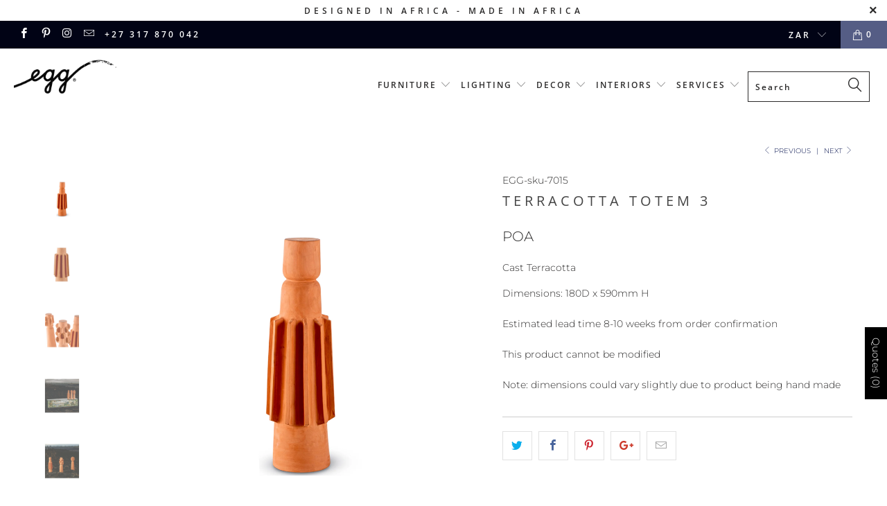

--- FILE ---
content_type: text/html; charset=utf-8
request_url: https://eggdesigns.com/collections/art-sculpture/products/terrocotta-totem-1
body_size: 36097
content:


 <!DOCTYPE html>
<!--[if lt IE 7 ]><html class="ie ie6" lang="en"> <![endif]-->
<!--[if IE 7 ]><html class="ie ie7" lang="en"> <![endif]-->
<!--[if IE 8 ]><html class="ie ie8" lang="en"> <![endif]-->
<!--[if IE 9 ]><html class="ie ie9" lang="en"> <![endif]-->
<!--[if (gte IE 10)|!(IE)]><!--><html lang="en"> <!--<![endif]--> <head> <meta name="p:domain_verify" content="6b38670a3ebbde67b41add53e984a75c"/> <!-- Google Tag Manager -->
<script>(function(w,d,s,l,i){w[l]=w[l]||[];w[l].push({'gtm.start':
new Date().getTime(),event:'gtm.js'});var f=d.getElementsByTagName(s)[0],
j=d.createElement(s),dl=l!='dataLayer'?'&l='+l:'';j.async=true;j.src=
'https://www.googletagmanager.com/gtm.js?id='+i+dl;f.parentNode.insertBefore(j,f);
})(window,document,'script','dataLayer','GTM-PK7FGMM');</script>
<!-- End Google Tag Manager --> <meta name="google-site-verification" content="ZbWTLAHoWILRo1EPaQya1N6qkf246QC5l3WeUf8hduM" /> <meta charset="utf-8"> <meta http-equiv="cleartype" content="on"> <meta name="robots" content="index,follow"> <!-- Custom Fonts --> <!-- Stylesheets for Turbo 3.1.0 --> <link href="//eggdesigns.com/cdn/shop/t/11/assets/styles.scss.css?v=6904391503380719531763034577" rel="stylesheet" type="text/css" media="all" /> <script>
      /*! lazysizes - v3.0.0 */
      !function(a,b){var c=b(a,a.document);a.lazySizes=c,"object"==typeof module&&module.exports&&(module.exports=c)}(window,function(a,b){"use strict";if(b.getElementsByClassName){var c,d=b.documentElement,e=a.Date,f=a.HTMLPictureElement,g="addEventListener",h="getAttribute",i=a[g],j=a.setTimeout,k=a.requestAnimationFrame||j,l=a.requestIdleCallback,m=/^picture$/i,n=["load","error","lazyincluded","_lazyloaded"],o={},p=Array.prototype.forEach,q=function(a,b){return o[b]||(o[b]=new RegExp("(\\s|^)"+b+"(\\s|$)")),o[b].test(a[h]("class")||"")&&o[b]},r=function(a,b){q(a,b)||a.setAttribute("class",(a[h]("class")||"").trim()+" "+b)},s=function(a,b){var c;(c=q(a,b))&&a.setAttribute("class",(a[h]("class")||"").replace(c," "))},t=function(a,b,c){var d=c?g:"removeEventListener";c&&t(a,b),n.forEach(function(c){a[d](c,b)})},u=function(a,c,d,e,f){var g=b.createEvent("CustomEvent");return g.initCustomEvent(c,!e,!f,d||{}),a.dispatchEvent(g),g},v=function(b,d){var e;!f&&(e=a.picturefill||c.pf)?e({reevaluate:!0,elements:[b]}):d&&d.src&&(b.src=d.src)},w=function(a,b){return(getComputedStyle(a,null)||{})[b]},x=function(a,b,d){for(d=d||a.offsetWidth;d<c.minSize&&b&&!a._lazysizesWidth;)d=b.offsetWidth,b=b.parentNode;return d},y=function(){var a,c,d=[],e=[],f=d,g=function(){var b=f;for(f=d.length?e:d,a=!0,c=!1;b.length;)b.shift()();a=!1},h=function(d,e){a&&!e?d.apply(this,arguments):(f.push(d),c||(c=!0,(b.hidden?j:k)(g)))};return h._lsFlush=g,h}(),z=function(a,b){return b?function(){y(a)}:function(){var b=this,c=arguments;y(function(){a.apply(b,c)})}},A=function(a){var b,c=0,d=125,f=666,g=f,h=function(){b=!1,c=e.now(),a()},i=l?function(){l(h,{timeout:g}),g!==f&&(g=f)}:z(function(){j(h)},!0);return function(a){var f;(a=a===!0)&&(g=44),b||(b=!0,f=d-(e.now()-c),0>f&&(f=0),a||9>f&&l?i():j(i,f))}},B=function(a){var b,c,d=99,f=function(){b=null,a()},g=function(){var a=e.now()-c;d>a?j(g,d-a):(l||f)(f)};return function(){c=e.now(),b||(b=j(g,d))}},C=function(){var f,k,l,n,o,x,C,E,F,G,H,I,J,K,L,M=/^img$/i,N=/^iframe$/i,O="onscroll"in a&&!/glebot/.test(navigator.userAgent),P=0,Q=0,R=0,S=-1,T=function(a){R--,a&&a.target&&t(a.target,T),(!a||0>R||!a.target)&&(R=0)},U=function(a,c){var e,f=a,g="hidden"==w(b.body,"visibility")||"hidden"!=w(a,"visibility");for(F-=c,I+=c,G-=c,H+=c;g&&(f=f.offsetParent)&&f!=b.body&&f!=d;)g=(w(f,"opacity")||1)>0,g&&"visible"!=w(f,"overflow")&&(e=f.getBoundingClientRect(),g=H>e.left&&G<e.right&&I>e.top-1&&F<e.bottom+1);return g},V=function(){var a,e,g,i,j,m,n,p,q;if((o=c.loadMode)&&8>R&&(a=f.length)){e=0,S++,null==K&&("expand"in c||(c.expand=d.clientHeight>500&&d.clientWidth>500?500:370),J=c.expand,K=J*c.expFactor),K>Q&&1>R&&S>2&&o>2&&!b.hidden?(Q=K,S=0):Q=o>1&&S>1&&6>R?J:P;for(;a>e;e++)if(f[e]&&!f[e]._lazyRace)if(O)if((p=f[e][h]("data-expand"))&&(m=1*p)||(m=Q),q!==m&&(C=innerWidth+m*L,E=innerHeight+m,n=-1*m,q=m),g=f[e].getBoundingClientRect(),(I=g.bottom)>=n&&(F=g.top)<=E&&(H=g.right)>=n*L&&(G=g.left)<=C&&(I||H||G||F)&&(l&&3>R&&!p&&(3>o||4>S)||U(f[e],m))){if(ba(f[e]),j=!0,R>9)break}else!j&&l&&!i&&4>R&&4>S&&o>2&&(k[0]||c.preloadAfterLoad)&&(k[0]||!p&&(I||H||G||F||"auto"!=f[e][h](c.sizesAttr)))&&(i=k[0]||f[e]);else ba(f[e]);i&&!j&&ba(i)}},W=A(V),X=function(a){r(a.target,c.loadedClass),s(a.target,c.loadingClass),t(a.target,Z)},Y=z(X),Z=function(a){Y({target:a.target})},$=function(a,b){try{a.contentWindow.location.replace(b)}catch(c){a.src=b}},_=function(a){var b,d,e=a[h](c.srcsetAttr);(b=c.customMedia[a[h]("data-media")||a[h]("media")])&&a.setAttribute("media",b),e&&a.setAttribute("srcset",e),b&&(d=a.parentNode,d.insertBefore(a.cloneNode(),a),d.removeChild(a))},aa=z(function(a,b,d,e,f){var g,i,k,l,o,q;(o=u(a,"lazybeforeunveil",b)).defaultPrevented||(e&&(d?r(a,c.autosizesClass):a.setAttribute("sizes",e)),i=a[h](c.srcsetAttr),g=a[h](c.srcAttr),f&&(k=a.parentNode,l=k&&m.test(k.nodeName||"")),q=b.firesLoad||"src"in a&&(i||g||l),o={target:a},q&&(t(a,T,!0),clearTimeout(n),n=j(T,2500),r(a,c.loadingClass),t(a,Z,!0)),l&&p.call(k.getElementsByTagName("source"),_),i?a.setAttribute("srcset",i):g&&!l&&(N.test(a.nodeName)?$(a,g):a.src=g),(i||l)&&v(a,{src:g})),a._lazyRace&&delete a._lazyRace,s(a,c.lazyClass),y(function(){(!q||a.complete&&a.naturalWidth>1)&&(q?T(o):R--,X(o))},!0)}),ba=function(a){var b,d=M.test(a.nodeName),e=d&&(a[h](c.sizesAttr)||a[h]("sizes")),f="auto"==e;(!f&&l||!d||!a.src&&!a.srcset||a.complete||q(a,c.errorClass))&&(b=u(a,"lazyunveilread").detail,f&&D.updateElem(a,!0,a.offsetWidth),a._lazyRace=!0,R++,aa(a,b,f,e,d))},ca=function(){if(!l){if(e.now()-x<999)return void j(ca,999);var a=B(function(){c.loadMode=3,W()});l=!0,c.loadMode=3,W(),i("scroll",function(){3==c.loadMode&&(c.loadMode=2),a()},!0)}};return{_:function(){x=e.now(),f=b.getElementsByClassName(c.lazyClass),k=b.getElementsByClassName(c.lazyClass+" "+c.preloadClass),L=c.hFac,i("scroll",W,!0),i("resize",W,!0),a.MutationObserver?new MutationObserver(W).observe(d,{childList:!0,subtree:!0,attributes:!0}):(d[g]("DOMNodeInserted",W,!0),d[g]("DOMAttrModified",W,!0),setInterval(W,999)),i("hashchange",W,!0),["focus","mouseover","click","load","transitionend","animationend","webkitAnimationEnd"].forEach(function(a){b[g](a,W,!0)}),/d$|^c/.test(b.readyState)?ca():(i("load",ca),b[g]("DOMContentLoaded",W),j(ca,2e4)),f.length?(V(),y._lsFlush()):W()},checkElems:W,unveil:ba}}(),D=function(){var a,d=z(function(a,b,c,d){var e,f,g;if(a._lazysizesWidth=d,d+="px",a.setAttribute("sizes",d),m.test(b.nodeName||""))for(e=b.getElementsByTagName("source"),f=0,g=e.length;g>f;f++)e[f].setAttribute("sizes",d);c.detail.dataAttr||v(a,c.detail)}),e=function(a,b,c){var e,f=a.parentNode;f&&(c=x(a,f,c),e=u(a,"lazybeforesizes",{width:c,dataAttr:!!b}),e.defaultPrevented||(c=e.detail.width,c&&c!==a._lazysizesWidth&&d(a,f,e,c)))},f=function(){var b,c=a.length;if(c)for(b=0;c>b;b++)e(a[b])},g=B(f);return{_:function(){a=b.getElementsByClassName(c.autosizesClass),i("resize",g)},checkElems:g,updateElem:e}}(),E=function(){E.i||(E.i=!0,D._(),C._())};return function(){var b,d={lazyClass:"lazyload",loadedClass:"lazyloaded",loadingClass:"lazyloading",preloadClass:"lazypreload",errorClass:"lazyerror",autosizesClass:"lazyautosizes",srcAttr:"data-src",srcsetAttr:"data-srcset",sizesAttr:"data-sizes",minSize:40,customMedia:{},init:!0,expFactor:1.5,hFac:.8,loadMode:2};c=a.lazySizesConfig||a.lazysizesConfig||{};for(b in d)b in c||(c[b]=d[b]);a.lazySizesConfig=c,j(function(){c.init&&E()})}(),{cfg:c,autoSizer:D,loader:C,init:E,uP:v,aC:r,rC:s,hC:q,fire:u,gW:x,rAF:y}}});</script> <title>Terracotta Totem 3 - Egg Designs</title> <meta name="description" content="Cast Terracotta Dimensions: 180D x 590mm HEstimated lead time 8-10 weeks from order confirmationThis product cannot be modifiedNote: dimensions could vary slightly due to product being hand made" />
    

    

<meta name="author" content="Egg Designs">
<meta property="og:url" content="https://eggdesigns.com/products/terrocotta-totem-1">
<meta property="og:site_name" content="Egg Designs"> <meta property="og:type" content="product"> <meta property="og:title" content="Terracotta Totem 3"> <meta property="og:image" content="http://eggdesigns.com/cdn/shop/files/Totem_Terracotta3_View2_600x.jpg?v=1768841235"> <meta property="og:image:secure_url" content="https://eggdesigns.com/cdn/shop/files/Totem_Terracotta3_View2_600x.jpg?v=1768841235"> <meta property="og:image" content="http://eggdesigns.com/cdn/shop/files/Totem_Terracotta3_View1_600x.jpg?v=1768841235"> <meta property="og:image:secure_url" content="https://eggdesigns.com/cdn/shop/files/Totem_Terracotta3_View1_600x.jpg?v=1768841235"> <meta property="og:image" content="http://eggdesigns.com/cdn/shop/files/Totem_Terracotta1_View2_d27805f0-3f56-466b-9484-6bbef9ed63c9_600x.jpg?v=1768841235"> <meta property="og:image:secure_url" content="https://eggdesigns.com/cdn/shop/files/Totem_Terracotta1_View2_d27805f0-3f56-466b-9484-6bbef9ed63c9_600x.jpg?v=1768841235"> <meta property="og:price:amount" content="765,00"> <meta property="og:price:currency" content="EUR"> <meta property="og:description" content="Cast Terracotta Dimensions: 180D x 590mm HEstimated lead time 8-10 weeks from order confirmationThis product cannot be modifiedNote: dimensions could vary slightly due to product being hand made">




<meta name="twitter:card" content="summary"> <meta name="twitter:title" content="Terracotta Totem 3"> <meta name="twitter:description" content="Cast Terracotta
Dimensions: 180D x 590mm HEstimated lead time 8-10 weeks from order confirmationThis product cannot be modifiedNote: dimensions could vary slightly due to product being hand made"> <meta name="twitter:image" content="https://eggdesigns.com/cdn/shop/files/Totem_Terracotta3_View2_240x.jpg?v=1768841235"> <meta name="twitter:image:width" content="240"> <meta name="twitter:image:height" content="240"> <link rel="prev" href="/collections/art-sculpture/products/nankong-totem-3"> <link rel="next" href="/collections/art-sculpture/products/terrocotta-totem-2"> <!-- Mobile Specific Metas --> <meta name="HandheldFriendly" content="True"> <meta name="MobileOptimized" content="320"> <meta name="viewport" content="width=device-width,initial-scale=1"> <meta name="theme-color" content="#ffffff"> <link rel="shortcut icon" type="image/x-icon" href="//eggdesigns.com/cdn/shop/files/EggEBlack_32x32.png?v=1613679044"> <link rel="canonical" href="https://eggdesigns.com/products/terrocotta-totem-1" /> <script>window.performance && window.performance.mark && window.performance.mark('shopify.content_for_header.start');</script><meta name="google-site-verification" content="RpJi1HDlzl-VC1Vl-V7lqkCikvQncgqlKT3cUVwI0kE">
<meta id="shopify-digital-wallet" name="shopify-digital-wallet" content="/13179093050/digital_wallets/dialog">
<link rel="alternate" type="application/json+oembed" href="https://eggdesigns.com/products/terrocotta-totem-1.oembed">
<script async="async" src="/checkouts/internal/preloads.js?locale=en-PT"></script>
<script id="shopify-features" type="application/json">{"accessToken":"d3f0e21e47d7a7c4fdd301d70b3278ff","betas":["rich-media-storefront-analytics"],"domain":"eggdesigns.com","predictiveSearch":true,"shopId":13179093050,"locale":"en"}</script>
<script>var Shopify = Shopify || {};
Shopify.shop = "egg-designs.myshopify.com";
Shopify.locale = "en";
Shopify.currency = {"active":"EUR","rate":"1.0"};
Shopify.country = "PT";
Shopify.theme = {"name":"Egg Designs Development","id":44888457274,"schema_name":"Turbo","schema_version":"3.1.0","theme_store_id":null,"role":"main"};
Shopify.theme.handle = "null";
Shopify.theme.style = {"id":null,"handle":null};
Shopify.cdnHost = "eggdesigns.com/cdn";
Shopify.routes = Shopify.routes || {};
Shopify.routes.root = "/";</script>
<script type="module">!function(o){(o.Shopify=o.Shopify||{}).modules=!0}(window);</script>
<script>!function(o){function n(){var o=[];function n(){o.push(Array.prototype.slice.apply(arguments))}return n.q=o,n}var t=o.Shopify=o.Shopify||{};t.loadFeatures=n(),t.autoloadFeatures=n()}(window);</script>
<script id="shop-js-analytics" type="application/json">{"pageType":"product"}</script>
<script defer="defer" async type="module" src="//eggdesigns.com/cdn/shopifycloud/shop-js/modules/v2/client.init-shop-cart-sync_BApSsMSl.en.esm.js"></script>
<script defer="defer" async type="module" src="//eggdesigns.com/cdn/shopifycloud/shop-js/modules/v2/chunk.common_CBoos6YZ.esm.js"></script>
<script type="module">
  await import("//eggdesigns.com/cdn/shopifycloud/shop-js/modules/v2/client.init-shop-cart-sync_BApSsMSl.en.esm.js");
await import("//eggdesigns.com/cdn/shopifycloud/shop-js/modules/v2/chunk.common_CBoos6YZ.esm.js");

  window.Shopify.SignInWithShop?.initShopCartSync?.({"fedCMEnabled":true,"windoidEnabled":true});

</script>
<script>(function() {
  var isLoaded = false;
  function asyncLoad() {
    if (isLoaded) return;
    isLoaded = true;
    var urls = ["https:\/\/hotjar.dualsidedapp.com\/script.js?shop=egg-designs.myshopify.com"];
    for (var i = 0; i <urls.length; i++) {
      var s = document.createElement('script');
      s.type = 'text/javascript';
      s.async = true;
      s.src = urls[i];
      var x = document.getElementsByTagName('script')[0];
      x.parentNode.insertBefore(s, x);
    }
  };
  if(window.attachEvent) {
    window.attachEvent('onload', asyncLoad);
  } else {
    window.addEventListener('load', asyncLoad, false);
  }
})();</script>
<script id="__st">var __st={"a":13179093050,"offset":0,"reqid":"aa172ce6-d7b5-4ca1-bcae-6013c65ed2e3-1768889965","pageurl":"eggdesigns.com\/collections\/art-sculpture\/products\/terrocotta-totem-1","u":"78d7fecedc0e","p":"product","rtyp":"product","rid":4316291268666};</script>
<script>window.ShopifyPaypalV4VisibilityTracking = true;</script>
<script id="captcha-bootstrap">!function(){'use strict';const t='contact',e='account',n='new_comment',o=[[t,t],['blogs',n],['comments',n],[t,'customer']],c=[[e,'customer_login'],[e,'guest_login'],[e,'recover_customer_password'],[e,'create_customer']],r=t=>t.map((([t,e])=>`form[action*='/${t}']:not([data-nocaptcha='true']) input[name='form_type'][value='${e}']`)).join(','),a=t=>()=>t?[...document.querySelectorAll(t)].map((t=>t.form)):[];function s(){const t=[...o],e=r(t);return a(e)}const i='password',u='form_key',d=['recaptcha-v3-token','g-recaptcha-response','h-captcha-response',i],f=()=>{try{return window.sessionStorage}catch{return}},m='__shopify_v',_=t=>t.elements[u];function p(t,e,n=!1){try{const o=window.sessionStorage,c=JSON.parse(o.getItem(e)),{data:r}=function(t){const{data:e,action:n}=t;return t[m]||n?{data:e,action:n}:{data:t,action:n}}(c);for(const[e,n]of Object.entries(r))t.elements[e]&&(t.elements[e].value=n);n&&o.removeItem(e)}catch(o){console.error('form repopulation failed',{error:o})}}const l='form_type',E='cptcha';function T(t){t.dataset[E]=!0}const w=window,h=w.document,L='Shopify',v='ce_forms',y='captcha';let A=!1;((t,e)=>{const n=(g='f06e6c50-85a8-45c8-87d0-21a2b65856fe',I='https://cdn.shopify.com/shopifycloud/storefront-forms-hcaptcha/ce_storefront_forms_captcha_hcaptcha.v1.5.2.iife.js',D={infoText:'Protected by hCaptcha',privacyText:'Privacy',termsText:'Terms'},(t,e,n)=>{const o=w[L][v],c=o.bindForm;if(c)return c(t,g,e,D).then(n);var r;o.q.push([[t,g,e,D],n]),r=I,A||(h.body.append(Object.assign(h.createElement('script'),{id:'captcha-provider',async:!0,src:r})),A=!0)});var g,I,D;w[L]=w[L]||{},w[L][v]=w[L][v]||{},w[L][v].q=[],w[L][y]=w[L][y]||{},w[L][y].protect=function(t,e){n(t,void 0,e),T(t)},Object.freeze(w[L][y]),function(t,e,n,w,h,L){const[v,y,A,g]=function(t,e,n){const i=e?o:[],u=t?c:[],d=[...i,...u],f=r(d),m=r(i),_=r(d.filter((([t,e])=>n.includes(e))));return[a(f),a(m),a(_),s()]}(w,h,L),I=t=>{const e=t.target;return e instanceof HTMLFormElement?e:e&&e.form},D=t=>v().includes(t);t.addEventListener('submit',(t=>{const e=I(t);if(!e)return;const n=D(e)&&!e.dataset.hcaptchaBound&&!e.dataset.recaptchaBound,o=_(e),c=g().includes(e)&&(!o||!o.value);(n||c)&&t.preventDefault(),c&&!n&&(function(t){try{if(!f())return;!function(t){const e=f();if(!e)return;const n=_(t);if(!n)return;const o=n.value;o&&e.removeItem(o)}(t);const e=Array.from(Array(32),(()=>Math.random().toString(36)[2])).join('');!function(t,e){_(t)||t.append(Object.assign(document.createElement('input'),{type:'hidden',name:u})),t.elements[u].value=e}(t,e),function(t,e){const n=f();if(!n)return;const o=[...t.querySelectorAll(`input[type='${i}']`)].map((({name:t})=>t)),c=[...d,...o],r={};for(const[a,s]of new FormData(t).entries())c.includes(a)||(r[a]=s);n.setItem(e,JSON.stringify({[m]:1,action:t.action,data:r}))}(t,e)}catch(e){console.error('failed to persist form',e)}}(e),e.submit())}));const S=(t,e)=>{t&&!t.dataset[E]&&(n(t,e.some((e=>e===t))),T(t))};for(const o of['focusin','change'])t.addEventListener(o,(t=>{const e=I(t);D(e)&&S(e,y())}));const B=e.get('form_key'),M=e.get(l),P=B&&M;t.addEventListener('DOMContentLoaded',(()=>{const t=y();if(P)for(const e of t)e.elements[l].value===M&&p(e,B);[...new Set([...A(),...v().filter((t=>'true'===t.dataset.shopifyCaptcha))])].forEach((e=>S(e,t)))}))}(h,new URLSearchParams(w.location.search),n,t,e,['guest_login'])})(!0,!0)}();</script>
<script integrity="sha256-4kQ18oKyAcykRKYeNunJcIwy7WH5gtpwJnB7kiuLZ1E=" data-source-attribution="shopify.loadfeatures" defer="defer" src="//eggdesigns.com/cdn/shopifycloud/storefront/assets/storefront/load_feature-a0a9edcb.js" crossorigin="anonymous"></script>
<script data-source-attribution="shopify.dynamic_checkout.dynamic.init">var Shopify=Shopify||{};Shopify.PaymentButton=Shopify.PaymentButton||{isStorefrontPortableWallets:!0,init:function(){window.Shopify.PaymentButton.init=function(){};var t=document.createElement("script");t.src="https://eggdesigns.com/cdn/shopifycloud/portable-wallets/latest/portable-wallets.en.js",t.type="module",document.head.appendChild(t)}};
</script>
<script data-source-attribution="shopify.dynamic_checkout.buyer_consent">
  function portableWalletsHideBuyerConsent(e){var t=document.getElementById("shopify-buyer-consent"),n=document.getElementById("shopify-subscription-policy-button");t&&n&&(t.classList.add("hidden"),t.setAttribute("aria-hidden","true"),n.removeEventListener("click",e))}function portableWalletsShowBuyerConsent(e){var t=document.getElementById("shopify-buyer-consent"),n=document.getElementById("shopify-subscription-policy-button");t&&n&&(t.classList.remove("hidden"),t.removeAttribute("aria-hidden"),n.addEventListener("click",e))}window.Shopify?.PaymentButton&&(window.Shopify.PaymentButton.hideBuyerConsent=portableWalletsHideBuyerConsent,window.Shopify.PaymentButton.showBuyerConsent=portableWalletsShowBuyerConsent);
</script>
<script data-source-attribution="shopify.dynamic_checkout.cart.bootstrap">document.addEventListener("DOMContentLoaded",(function(){function t(){return document.querySelector("shopify-accelerated-checkout-cart, shopify-accelerated-checkout")}if(t())Shopify.PaymentButton.init();else{new MutationObserver((function(e,n){t()&&(Shopify.PaymentButton.init(),n.disconnect())})).observe(document.body,{childList:!0,subtree:!0})}}));
</script>

<script>window.performance && window.performance.mark && window.performance.mark('shopify.content_for_header.end');</script>
  	<script type="text/javascript" src="https://code.jquery.com/jquery-3.3.1.min.js"></script>
  	<link href="//eggdesigns.com/cdn/shop/t/11/assets/globorequestforquote.css?v=181724033017394525441588141790" rel="stylesheet" type="text/css" media="all" /><script src="//eggdesigns.com/cdn/shop/t/11/assets/globorequestforquote_params.js?v=53250962626705851451648614632" type="text/javascript"></script><script type="text/javascript">var GRFQConfigs = GRFQConfigs || {};GRFQConfigs.customer = {'id': '','email': '','name': ''};GRFQConfigs.product = {"id":4316291268666,"title":"Terracotta Totem 3","handle":"terrocotta-totem-1","description":"\u003cp\u003eCast Terracotta\u003c\/p\u003e\n\u003cp\u003eDimensions: 180D x 590mm H\u003cbr\u003e\u003cbr\u003eEstimated lead time 8-10 weeks from order confirmation\u003cbr\u003e\u003cbr\u003eThis product cannot be modified\u003cbr data-mce-fragment=\"1\"\u003e\u003cbr data-mce-fragment=\"1\"\u003e\u003cspan data-mce-fragment=\"1\"\u003eNote: dimensions could vary slightly due to product being hand made\u003c\/span\u003e\u003c\/p\u003e","published_at":"2019-11-05T10:12:00+00:00","created_at":"2019-11-05T10:12:00+00:00","vendor":"Egg Designs","type":"Mirrors, Art \u0026 Objet","tags":["Egg Designs","Gift","New","POA","Totem"],"price":76500,"price_min":76500,"price_max":76500,"available":true,"price_varies":false,"compare_at_price":null,"compare_at_price_min":0,"compare_at_price_max":0,"compare_at_price_varies":false,"variants":[{"id":31018148102202,"title":"Default Title","option1":"Default Title","option2":null,"option3":null,"sku":"EGG-sku-7015","requires_shipping":true,"taxable":true,"featured_image":null,"available":true,"name":"Terracotta Totem 3","public_title":null,"options":["Default Title"],"price":76500,"weight":0,"compare_at_price":null,"inventory_management":null,"barcode":"","requires_selling_plan":false,"selling_plan_allocations":[]}],"images":["\/\/eggdesigns.com\/cdn\/shop\/files\/Totem_Terracotta3_View2.jpg?v=1768841235","\/\/eggdesigns.com\/cdn\/shop\/files\/Totem_Terracotta3_View1.jpg?v=1768841235","\/\/eggdesigns.com\/cdn\/shop\/files\/Totem_Terracotta1_View2_d27805f0-3f56-466b-9484-6bbef9ed63c9.jpg?v=1768841235","\/\/eggdesigns.com\/cdn\/shop\/files\/Totem_Terracotta1_View3_7490d91f-06eb-4735-9d65-0da2e8f3b816.jpg?v=1768841235","\/\/eggdesigns.com\/cdn\/shop\/files\/Totem_Terracotta1_View4_bef80c65-e41b-4160-ac38-fb2e92b9f29e.jpg?v=1768841235"],"featured_image":"\/\/eggdesigns.com\/cdn\/shop\/files\/Totem_Terracotta3_View2.jpg?v=1768841235","options":["Title"],"media":[{"alt":null,"id":35166001397916,"position":1,"preview_image":{"aspect_ratio":1.0,"height":2048,"width":2048,"src":"\/\/eggdesigns.com\/cdn\/shop\/files\/Totem_Terracotta3_View2.jpg?v=1768841235"},"aspect_ratio":1.0,"height":2048,"media_type":"image","src":"\/\/eggdesigns.com\/cdn\/shop\/files\/Totem_Terracotta3_View2.jpg?v=1768841235","width":2048},{"alt":null,"id":35166001365148,"position":2,"preview_image":{"aspect_ratio":1.0,"height":2048,"width":2048,"src":"\/\/eggdesigns.com\/cdn\/shop\/files\/Totem_Terracotta3_View1.jpg?v=1768841235"},"aspect_ratio":1.0,"height":2048,"media_type":"image","src":"\/\/eggdesigns.com\/cdn\/shop\/files\/Totem_Terracotta3_View1.jpg?v=1768841235","width":2048},{"alt":null,"id":35166001266844,"position":3,"preview_image":{"aspect_ratio":1.0,"height":2048,"width":2048,"src":"\/\/eggdesigns.com\/cdn\/shop\/files\/Totem_Terracotta1_View2_d27805f0-3f56-466b-9484-6bbef9ed63c9.jpg?v=1768841235"},"aspect_ratio":1.0,"height":2048,"media_type":"image","src":"\/\/eggdesigns.com\/cdn\/shop\/files\/Totem_Terracotta1_View2_d27805f0-3f56-466b-9484-6bbef9ed63c9.jpg?v=1768841235","width":2048},{"alt":null,"id":35166001299612,"position":4,"preview_image":{"aspect_ratio":1.0,"height":2048,"width":2048,"src":"\/\/eggdesigns.com\/cdn\/shop\/files\/Totem_Terracotta1_View3_7490d91f-06eb-4735-9d65-0da2e8f3b816.jpg?v=1768841235"},"aspect_ratio":1.0,"height":2048,"media_type":"image","src":"\/\/eggdesigns.com\/cdn\/shop\/files\/Totem_Terracotta1_View3_7490d91f-06eb-4735-9d65-0da2e8f3b816.jpg?v=1768841235","width":2048},{"alt":null,"id":35166001332380,"position":5,"preview_image":{"aspect_ratio":1.0,"height":2048,"width":2048,"src":"\/\/eggdesigns.com\/cdn\/shop\/files\/Totem_Terracotta1_View4_bef80c65-e41b-4160-ac38-fb2e92b9f29e.jpg?v=1768841235"},"aspect_ratio":1.0,"height":2048,"media_type":"image","src":"\/\/eggdesigns.com\/cdn\/shop\/files\/Totem_Terracotta1_View4_bef80c65-e41b-4160-ac38-fb2e92b9f29e.jpg?v=1768841235","width":2048}],"requires_selling_plan":false,"selling_plan_groups":[],"content":"\u003cp\u003eCast Terracotta\u003c\/p\u003e\n\u003cp\u003eDimensions: 180D x 590mm H\u003cbr\u003e\u003cbr\u003eEstimated lead time 8-10 weeks from order confirmation\u003cbr\u003e\u003cbr\u003eThis product cannot be modified\u003cbr data-mce-fragment=\"1\"\u003e\u003cbr data-mce-fragment=\"1\"\u003e\u003cspan data-mce-fragment=\"1\"\u003eNote: dimensions could vary slightly due to product being hand made\u003c\/span\u003e\u003c\/p\u003e"}; GRFQConfigs.product.selected_or_first_available_variant = {"id":31018148102202,"title":"Default Title","option1":"Default Title","option2":null,"option3":null,"sku":"EGG-sku-7015","requires_shipping":true,"taxable":true,"featured_image":null,"available":true,"name":"Terracotta Totem 3","public_title":null,"options":["Default Title"],"price":76500,"weight":0,"compare_at_price":null,"inventory_management":null,"barcode":"","requires_selling_plan":false,"selling_plan_allocations":[]} ;</script><script type="text/javascript" src="//eggdesigns.com/cdn/shop/t/11/assets/globorequestforquote.js?v=125489193406809419491588141791" defer="defer"></script> <script> if(typeof GRFQConfigs.product['collection'] === 'undefined') GRFQConfigs.product['collection'] = []; GRFQConfigs.product['collection'].push('72372060218');</script> <script> if(typeof GRFQConfigs.product['collection'] === 'undefined') GRFQConfigs.product['collection'] = []; GRFQConfigs.product['collection'].push('316360261788');</script> <script> if(typeof GRFQConfigs.product['collection'] === 'undefined') GRFQConfigs.product['collection'] = []; GRFQConfigs.product['collection'].push('155921809472');</script> <script> if(typeof GRFQConfigs.product['collection'] === 'undefined') GRFQConfigs.product['collection'] = []; GRFQConfigs.product['collection'].push('72378810426');</script> <script> if(typeof GRFQConfigs.product['collection'] === 'undefined') GRFQConfigs.product['collection'] = []; GRFQConfigs.product['collection'].push('72379269178');</script> <script> if(typeof GRFQConfigs.product['collection'] === 'undefined') GRFQConfigs.product['collection'] = []; GRFQConfigs.product['collection'].push('155895201856');</script> <script> if(typeof GRFQConfigs.product['collection'] === 'undefined') GRFQConfigs.product['collection'] = []; GRFQConfigs.product['collection'].push('316013445276');</script> 
<!-- BEGIN app block: shopify://apps/klaviyo-email-marketing-sms/blocks/klaviyo-onsite-embed/2632fe16-c075-4321-a88b-50b567f42507 -->












  <script async src="https://static.klaviyo.com/onsite/js/X26CVJ/klaviyo.js?company_id=X26CVJ"></script>
  <script>!function(){if(!window.klaviyo){window._klOnsite=window._klOnsite||[];try{window.klaviyo=new Proxy({},{get:function(n,i){return"push"===i?function(){var n;(n=window._klOnsite).push.apply(n,arguments)}:function(){for(var n=arguments.length,o=new Array(n),w=0;w<n;w++)o[w]=arguments[w];var t="function"==typeof o[o.length-1]?o.pop():void 0,e=new Promise((function(n){window._klOnsite.push([i].concat(o,[function(i){t&&t(i),n(i)}]))}));return e}}})}catch(n){window.klaviyo=window.klaviyo||[],window.klaviyo.push=function(){var n;(n=window._klOnsite).push.apply(n,arguments)}}}}();</script>

  
    <script id="viewed_product">
      if (item == null) {
        var _learnq = _learnq || [];

        var MetafieldReviews = null
        var MetafieldYotpoRating = null
        var MetafieldYotpoCount = null
        var MetafieldLooxRating = null
        var MetafieldLooxCount = null
        var okendoProduct = null
        var okendoProductReviewCount = null
        var okendoProductReviewAverageValue = null
        try {
          // The following fields are used for Customer Hub recently viewed in order to add reviews.
          // This information is not part of __kla_viewed. Instead, it is part of __kla_viewed_reviewed_items
          MetafieldReviews = {};
          MetafieldYotpoRating = null
          MetafieldYotpoCount = null
          MetafieldLooxRating = null
          MetafieldLooxCount = null

          okendoProduct = null
          // If the okendo metafield is not legacy, it will error, which then requires the new json formatted data
          if (okendoProduct && 'error' in okendoProduct) {
            okendoProduct = null
          }
          okendoProductReviewCount = okendoProduct ? okendoProduct.reviewCount : null
          okendoProductReviewAverageValue = okendoProduct ? okendoProduct.reviewAverageValue : null
        } catch (error) {
          console.error('Error in Klaviyo onsite reviews tracking:', error);
        }

        var item = {
          Name: "Terracotta Totem 3",
          ProductID: 4316291268666,
          Categories: ["Décor","Egg","Gifts","Mirrors","Mirrors, Art \u0026 Objet","New Collection","Totems"],
          ImageURL: "https://eggdesigns.com/cdn/shop/files/Totem_Terracotta3_View2_grande.jpg?v=1768841235",
          URL: "https://eggdesigns.com/products/terrocotta-totem-1",
          Brand: "Egg Designs",
          Price: "€765,00",
          Value: "765,00",
          CompareAtPrice: "€0,00"
        };
        _learnq.push(['track', 'Viewed Product', item]);
        _learnq.push(['trackViewedItem', {
          Title: item.Name,
          ItemId: item.ProductID,
          Categories: item.Categories,
          ImageUrl: item.ImageURL,
          Url: item.URL,
          Metadata: {
            Brand: item.Brand,
            Price: item.Price,
            Value: item.Value,
            CompareAtPrice: item.CompareAtPrice
          },
          metafields:{
            reviews: MetafieldReviews,
            yotpo:{
              rating: MetafieldYotpoRating,
              count: MetafieldYotpoCount,
            },
            loox:{
              rating: MetafieldLooxRating,
              count: MetafieldLooxCount,
            },
            okendo: {
              rating: okendoProductReviewAverageValue,
              count: okendoProductReviewCount,
            }
          }
        }]);
      }
    </script>
  




  <script>
    window.klaviyoReviewsProductDesignMode = false
  </script>







<!-- END app block --><!-- BEGIN app block: shopify://apps/sa-request-a-quote/blocks/app-embed-block/56d84fcb-37c7-4592-bb51-641b7ec5eef0 -->


<script type="text/javascript">
    var config = {"settings":{"app_url":"https:\/\/quote.samita.io","shop_url":"egg-designs.myshopify.com","domain":"eggdesigns.com","plan":"PRO","new_frontend":0,"new_setting":1,"front_shop_url":"eggdesigns.com","search_template_created":"false","collection_enable":0,"product_enable":1,"rfq_page":"request-for-quote","rfq_history":"quotes-history","lang_translations":[],"lang_translationsFormbuilder":[],"selector":{"productForm":[".home-product form[action*=\"\/cart\/add\"]",".shop-product form[action*=\"\/cart\/add\"]","#shopify-section-featured-product form[action*=\"\/cart\/add\"]","form.apb-product-form",".product-form__buy-buttons form[action*=\"\/cart\/add\"]","product-form form[action*=\"\/cart\/add\"]",".product-form form[action*=\"\/cart\/add\"]",".product-page form[action*=\"\/cart\/add\"]",".product-add form[action*=\"\/cart\/add\"]","[id*=\"ProductSection--\"] form[action*=\"\/cart\/add\"]","form#add-to-cart-form","form.sf-cart__form","form.productForm","form.product-form","form.product-single__form","form.shopify-product-form:not(#product-form-installment)","form.atc-form","form.atc-form-mobile","form[action*=\"\/cart\/add\"]:not([hidden]):not(#product-form-installment)"],"addtocart_selector":"#shopify_add_to_cart,.product-form .btn-cart,.js-product-button-add-to-cart,.shopify-product-form .btn-addtocart,#product-add-to-cart,.shopify-product-form .add_to_cart,.product-details__add-to-cart-button,.shopify-product-form .product-submit,.product-form__cart-buttons,.shopify-product-form input[type=\"submit\"],.js-product-form button[type=\"submit\"],form.product-purchase-form button[type=\"submit\"],#addToCart,#AddToCart,[data-btn-type=\"add-to-cart\"],.default-cart-button__button,.shopify-product-form button[data-add-to-cart],form[data-product-form] .add-to-cart-btn,.product__submit__add,.product-form .add-to-cart-button,.product-form__cart-submit,.shopify-product-form button[data-product-add],#AddToCart--product-template,.product-buy-buttons--cta,.product-form__add-btn,form[data-type=\"add-to-cart-form\"] .product__add-to-cart,.productForm .productForm-submit,.ProductForm__AddToCart,.shopify-product-form .btn--add-to-cart,.ajax-product-form button[data-add-to-cart],.shopify-product-form .product__submit__add,form[data-product-form] .add-to-cart,.product-form .product__submit__add,.shopify-product-form button[type=\"submit\"][data-add-button],.product-form .product-form__add-button,.product-form__submit,.product-single__form .add-to-cart,form#AddToCartForm button#AddToCart,form.shopify-product-form button.add-to-cart,form[action*=\"\/cart\/add\"] [name=\"add\"],form[action*=\"\/cart\/add\"] button#AddToCartDesk, form[data-product-form] button[data-product-add], .product-form--atc-button[data-product-atc], .globo-validationForm, button.single_add_to_cart_button, input#AddToCart-product-template, button[data-action=\"add-to-cart\"], .product-details-wrapper .add-to-cart input, form.product-menu-form .product-menu-button[data-product-menu-button-atc], .product-add input#AddToCart, #product-content #add-to-cart #addToCart, .product-form-submit-wrap .add-to-cart-button, .productForm-block .productForm-submit, .btn-wrapper-c .add, .product-submit input.add-to-cart, .form-element-quantity-submit .form-element-submit-button, .quantity-submit-row__submit input, form#AddToCartForm .product-add input#addToCart, .product__form .product__add-to-cart, #product-description form .product-add .add, .product-add input.button.product-add-available, .globo__validation-default, #product-area .product-details-wrapper .options .selector-wrapper .submit,.product_type_simple add_to_cart_button,.pr_atc,.js-product-button-add-to-cart,.product-cta,.tt-btn-addtocart,.product-card-interaction,.product-item__quick-form,.product--quick-add,.btn--quick[data-add-to-cart],.product-card-btn__btn,.productitem--action-atc,.quick-add-btn,.quick-add-button,.product-item__quick-add-button,add-to-cart,.cartButton,.product_after_shop_loop_buttons,.quick-buy-product-form .pb-button-shadow,.product-form__submit,.quick-add__submit,.product__submit__add,form #AddToCart-product-template, form #AddToCart, form #addToCart-product-template, form .product__add-to-cart-button, form .product-form__cart-submit, form .add-to-cart, form .cart-functions \u003e button, form .productitem--action-atc, form .product-form--atc-button, form .product-menu-button-atc, form .product__add-to-cart, form .add-to-cart-button, form #addToCart, form .product-detail__form__action \u003e button, form .product-form-submit-wrap \u003e input, form .product-form input[type=\"submit\"], form input.submit, form .add_to_cart, form .product-item-quick-shop, form #add-to-cart, form .productForm-submit, form .add-to-cart-btn, form .product-single__add-btn, form .quick-add--add-button, form .product-page--add-to-cart, form .addToCart, form .product-form .form-actions, form .button.add, form button#add, form .addtocart, form .AddtoCart, form .product-add input.add, form button#purchase, form[action*=\"\/cart\/add\"] button[type=\"submit\"], form .product__form button[type=\"submit\"], form #AddToCart--product-template","addToCartTextElement":"[data-add-to-cart-text], [data-button-text], .button-text, *:not(.icon):not(.spinner):not(.no-js):not(.spinner-inner-1):not(.spinner-inner-2):not(.spinner-inner-3)","collectionProductForm":".spf-product__form, form[action*=\"\/cart\/add\"]","collectionAddToCartSelector":".collectionPreorderAddToCartBtn, [type=\"submit\"]:not(.quick-add__submit), [name=\"add\"]:not(.quick-add__submit), .add-to-cart-btn, .pt-btn-addtocart, .js-add-to-cart, .tt-btn-addtocart, .spf-product__form-btn-addtocart, .ProductForm__AddToCart, button.gt_button.gt_product-button--add-to-cart, .button--addToCart","productCollectionItem":".grid__item, .product-item, .card \u003e .card__content .card__information,.collection-product-card,.sf__pcard,.product-item__content,.products .product-col,.pr_list_item,.pr_grid_item,.product-wrap,.tt-layout-product-item .tt-product,.products-grid .grid-item,.product-grid .indiv-product, .product-list [data-product-item],.product-list .product-block,.collection-products .collection-product,.collection__grid-loop .product-index,.product-thumbnail[data-product-thumbnail],.filters-results .product-list .card,.product-loop .product-index,#main-collection-product-grid .product-index,.collection-container .product,.featured-collection .product,.collection__grid-item,.collection-product,[data-product-grid-item],.product-grid-item.product-grid-item--featured,.collection__products .product-grid-item, .collection-alternating-product,.product-list-item, .collection-product-grid [class*=\"column\"],.collection-filters .product-grid-item, .featured-collection__content .featured-collection__item,.collection-grid .grid-item.grid-product,#CollectionProductGrid .collection-list li,.collection__products .product-item,.collection__products .product-item,#main-collection-product-grid .product-loop__item,.product-loop .product-loop__item, .products #ajaxSection c:not(.card-price),#main-collection-products .product,.grid.gap-theme \u003e li,.mainCollectionProductGrid .grid .block-product,.collection-grid-main .items-start \u003e .block, .s-collection__products .c-product-item,.products-grid .product,[data-section-type=\"collection\"] .group.block,.blocklayout .block.product,.sf__pcard,.product-grid .product-block,.product-list .product-block .product-block__inner, .collection.grid .product-item .product-item__wrapper,.collection--body--grid .product--root,.o-layout__item .product-card,.productgrid--items .productgrid--item .productitem,.box__collection,.collection-page__product,.collection-grid__row .product-block .product-block__inner,.ProductList .Grid__Cell .ProductItem .ProductItem__Wrapper,.items .item .item__inner,.grid-flex .product-block,.product-loop .product,.collection__products .product-tile,.product-list .product-item, .product-grid .grid-item .grid-item__content,.collection .product-item, .collection__grid .product-card .product-card-info,.collection-list .block,.collection__products .product-item,.product--root[data-product-view=grid],.grid__wrapper .product-loop__item,.collection__list-item, #CollectionSection .grid-uniform .grid-item, #shopify-section-collection-template .product-item, .collections__products .featured-collections__item, .collection-grid-section:not(.shopify-section),.spf-product-card,.product-grid-item,.productitem, .type-product-grid-item, .product-details, .featured-product-content","productCollectionHref":"h3[data-href*=\"\/products\/\"], div[data-href*=\"\/products\/\"], a.product-block__link[href*=\"\/products\/\"], a.indiv-product__link[href*=\"\/products\/\"], a.thumbnail__link[href*=\"\/products\/\"], a.product-item__link[href*=\"\/products\/\"], a.product-card__link[href*=\"\/products\/\"], a.product-card-link[href*=\"\/products\/\"], a.product-block__image__link[href*=\"\/products\/\"], a.stretched-link[href*=\"\/products\/\"], a.grid-product__link[href*=\"\/products\/\"], a.product-grid-item--link[href*=\"\/products\/\"], a.product-link[href*=\"\/products\/\"], a.product__link[href*=\"\/products\/\"], a.full-unstyled-link[href*=\"\/products\/\"], a.grid-item__link[href*=\"\/products\/\"], a.grid-product__link[href*=\"\/products\/\"], a[data-product-page-link][href*=\"\/products\/\"], a[href*=\"\/products\/\"]:not(.logo-bar__link,.ButtonGroup__Item.Button,.menu-promotion__link,.site-nav__link,.mobile-nav__link,.hero__sidebyside-image-link,.announcement-link,.breadcrumbs-list__link,.single-level-link,.d-none,.icon-twitter,.icon-facebook,.icon-pinterest,#btn,.list-menu__item.link.link--tex,.btnProductQuickview,.index-banner-slides-each,.global-banner-switch,.sub-nav-item-link,.announcement-bar__link)","quickViewSelector":"a.quickview-icon.quickview, .qv-icon, .previewer-button, .sca-qv-button, .product-item__action-button[data-action=\"open-modal\"], .boost-pfs-quickview-btn, .collection-product[data-action=\"show-product\"], button.product-item__quick-shop-button, .product-item__quick-shop-button-wrapper, .open-quick-view, .product-item__action-button[data-action=\"open-modal\"], .tt-btn-quickview, .product-item-quick-shop .available, .quickshop-trigger, .productitem--action-trigger:not(.productitem--action-atc), .quick-product__btn, .thumbnail, .quick_shop, a.sca-qv-button, .overlay, .quick-view, .open-quick-view, [data-product-card-link], a[rel=\"quick-view\"], a.quick-buy, div.quickview-button \u003e a, .block-inner a.more-info, .quick-shop-modal-trigger, a.quick-view-btn, a.spo-quick-view, div.quickView-button, a.product__label--quick-shop, span.trigger-quick-view, a.act-quickview-button, a.product-modal, [data-quickshop-full], [data-quickshop-slim], [data-quickshop-trigger], .quick_view_btn, .js-quickview-trigger, [id*=\"quick-add-template\"], .js-quickbuy-button","quickViewProductForm":".qv-form, .qview-form, .description-wrapper_content, .wx-product-wrapper, #sca-qv-add-item-form, .product-form, #boost-pfs-quickview-cart-form, .product.preview .shopify-product-form, .product-details__form, .gfqv-product-form, #ModalquickView form#modal_quick_view, .quick_view_form, .product_form, .quick-buy__product-form, .quick-shop-modal form[action*=\"\/cart\/add\"], #quick-shop-modal form[action*=\"\/cart\/add\"], .white-popup.quick-view form[action*=\"\/cart\/add\"], .quick-view form[action*=\"\/cart\/add\"], [id*=\"QuickShopModal-\"] form[action*=\"\/cart\/add\"], .quick-shop.active form[action*=\"\/cart\/add\"], .quick-view-panel form[action*=\"\/cart\/add\"], .content.product.preview form[action*=\"\/cart\/add\"], .quickView-wrap form[action*=\"\/cart\/add\"], .quick-modal form[action*=\"\/cart\/add\"], #colorbox form[action*=\"\/cart\/add\"], .product-quick-view form[action*=\"\/cart\/add\"], .quickform, .modal--quickshop-full, .modal--quickshop form[action*=\"\/cart\/add\"], .quick-shop-form, .fancybox-inner form[action*=\"\/cart\/add\"], #quick-view-modal form[action*=\"\/cart\/add\"], [data-product-modal] form[action*=\"\/cart\/add\"], .modal--quick-shop.modal--is-active form[action*=\"\/cart\/add\"]","searchResultSelector":".predictive-search, .search__results__products, .search-bar__results, .predictive-search-results, #PredictiveResults, .search-results-panel, .search-flydown--results, .header-search-results-wrapper, .main_search__popup","searchResultItemSelector":".predictive-search__list-item, .predictive-search__results-list li, ul li, .product-item, .search-bar__results-products .mini-product, .search__product-loop li, .grid-item, .grid-product, .search--result-group .row, .search-flydown--product, .predictive-search-group .grid, .main-search-result, .search-result","price_selector":".sf__pcard-price,.shopify-Price-amount,#price_ppr,.product-page-info__price,.tt-price,.price-box,.product__price-container,.product-meta__price-list-container,.product-item-meta__price-list-container,.collection-product-price,.product__grid__price,.product-grid-item__price,.product-price--wrapper,.price__current,.product-loop-element__price,.product-block__price,[class*=\"product-card-price\"],.ProductMeta__PriceList,.ProductItem__PriceList,.product-detail__price,.price_wrapper,.product__price__wrap,[data-price-wrapper],.product-item__price-list,.product-single__prices,.product-block--price,.product-page--pricing,.current-price,.product-prices,.product-card-prices,.product-price-block,product-price-root,.product--price-container,.product-form__prices,.product-loop__price,.card-price,.product-price-container,.product_after_shop_loop_price,.main-product__price,.product-block-price,span[data-product-price],.block-price,product-price,.price-wrapper,.price__container,#ProductPrice-product-template,#ProductPrice,.product-price,.product__price—reg,#productPrice-product-template,.product__current-price,.product-thumb-caption-price-current,.product-item-caption-price-current,.grid-product__price,.product__price,span.price:not(.mini-cart__content .price),span.product-price,.productitem--price,.product-pricing,span.money,.product-item__price,.product-list-item-price,p.price,div.price,.product-meta__prices,div.product-price,span#price,.price.money,h3.price,a.price,.price-area,.product-item-price,.pricearea,.collectionGrid .collectionBlock-info \u003e p,#ComparePrice,.product--price-wrapper,.product-page--price-wrapper,.color--shop-accent.font-size--s.t--meta.f--main,.ComparePrice,.ProductPrice,.prodThumb .title span:last-child,.product-single__price-product-template,.product-info-price,.price-money,.prod-price,#price-field,.product-grid--price,.prices,.pricing,#product-price,.money-styling,.compare-at-price,.product-item--price,.card__price,.product-card__price,.product-price__price,.product-item__price-wrapper,.product-single__price,.grid-product__price-wrap,a.grid-link p.grid-link__meta,dl.price,.mini-product__price,.predictive-search__price","buynow_selector":".shopify-payment-button","quantity_selector":"[name=\"quantity\"], input.quantity, [name=\"qty\"]","variantSelector":".product-form__variants, .ga-product_variant_select, select[name=\"id\"], input[name=\"id\"], .qview-variants \u003e select, select[name=\"id[]\"], input[name=\"grfqId\"], select[name=\"idGlobo\"]","variantActivator":".product-form__chip-wrapper, .product__swatches [data-swatch-option], .swatch__container .swatch__option, .gf_swatches .gf_swatch, .product-form__controls-group-options select, ul.clickyboxes li, .pf-variant-select, ul.swatches-select li, .product-options__value, .form-check-swatch, button.btn.swatch select.product__variant, .pf-container a, button.variant.option, ul.js-product__variant--container li, .variant-input, .product-variant \u003e ul \u003e li  ,.input--dropdown, .HorizontalList \u003e li, .product-single__swatch__item, .globo-swatch-list ul.value \u003e .select-option, .form-swatch-item, .selector-wrapper select, select.pf-input, ul.swatches-select \u003e li.nt-swatch.swatch_pr_item, ul.gfqv-swatch-values \u003e li, .lh-swatch-select, .swatch-image, .variant-image-swatch, #option-size, .selector-wrapper .replaced, .regular-select-content \u003e .regular-select-item, .radios--input, ul.swatch-view \u003e li \u003e .swatch-selector ,.single-option-selector, .swatch-element input, [data-product-option], .single-option-selector__radio, [data-index^=\"option\"], .SizeSwatchList input, .swatch-panda input[type=radio], .swatch input, .swatch-element input[type=radio], select[id*=\"product-select-\"], select[id|=\"product-select-option\"], [id|=\"productSelect-product\"], [id|=\"ProductSelect-option\"],select[id|=\"product-variants-option\"],select[id|=\"sca-qv-product-selected-option\"],select[id*=\"product-variants-\"],select[id|=\"product-selectors-option\"],select[id|=\"variant-listbox-option\"],select[id|=\"id-option\"],select[id|=\"SingleOptionSelector\"], .variant-input-wrap input, [data-action=\"select-value\"], .product-swatch-list li, .product-form__input input","checkout_btn":"input[type=\"submit\"][name=\"checkout\"], button[type=\"submit\"][name=\"checkout\"], button[type=\"button\"][name=\"checkout\"]","quoteCounter":".quotecounter .bigquotecounter, .cart-icon .quotecount, cart-icon .count, [id=\"quoteCount\"], .quoteCount, .g-quote-item span.g-badge, .medium-up--hide.small--one-half .site-header__cart span.quotecount","positionButton":".g-atc","positionCollectionButton":".g-collection-atc","positionQuickviewButton":".g-quickview-atc","positionFeatureButton":".g-feature-atc","positionSearchButton":".g-feature-atc","positionLoginButton":".g-login-btn"},"classes":{"rfqButton":"rfq-btn","rfqCollectionButton":"rfq-collection-btn","rfqCartButton":"rfq-btn-cart","rfqLoginButton":"grfq-login-to-see-price-btn","rfqTheme":"rfq-theme","rfqHidden":"rfq-hidden","rfqHidePrice":"GRFQHidePrice","rfqHideAtcBtn":"GRFQHideAddToCartButton","rfqHideBuynowBtn":"GRFQHideBuyNowButton","rfqCollectionContent":"rfq-collection-content","rfqCollectionLoaded":"rfq-collection-loaded","rfqCollectionItem":"rfq-collection-item","rfqCollectionVariantSelector":"rfq-variant-id","rfqSingleProductForm":"rfq-product-form","rfqCollectionProductForm":"rfq-collection-form","rfqFeatureProductForm":"rfq-feature-form","rfqQuickviewProductForm":"rfq-quickview-form","rfqCollectionActivator":"rfq-variant-selector"},"useLocalStorage":false,"translation_default":{"addProductGroup":"Create sectioned quote","addProductToGroup":"Add products to group","add":"ADD","searchToAddProduct":"Search to add product","clearGroup":"Clear group","duplicateItem":"Duplicate item","groupEmpty":"This group is currently empty product","note":"Note","whisedPrice":"Wished price","button":"Add to Quote","popupsuccess":"The product %s is added to your Quote.","popupproductselection":null,"popupreviewinformation":null,"popupcontactinformation":null,"popupcontinue":"Continue Shopping","popupviewquote":"View Quote","popupnextstep":"Next step","popuppreviousstep":"Previous step","productsubheading":"Enter your quote quantity for each variant","popupcontactinformationheading":"Contact information","popupcontactinformationsubheading":"In order to reach out to you we would like to know a bit more about you.","popupback":"Back","popupupdate":"Update","popupproducts":"Products","popupproductssubheading":"The following products will be added to your quote request","popupthankyou":"Thank you","toast_message":"Product added to quote","pageempty":"Your quote form is currently empty.","pagebutton":"Submit Request","pagesubmitting":"Submitting Request","pagesuccess":"Thank you for submitting a quote request","pagecontinueshopping":"Continue Shopping","pageimage":null,"pageproduct":"Product","pagevendor":null,"pagesku":"SKU","pageoption":"Option","pagequantity":"Quantity","pageprice":"Price","pagetotal":"Total","formrequest":"Form Request","pagesubtotal":"Subtotal","pageremove":"Remove","error_messages":{"required":"Please fill in this field","invalid_email":"Invalid email","file_size_limit":"File size exceed limit","file_not_allowed":"File extension is not allowed","required_captcha":"Please verify captcha"},"historylogin":"You have to {login|login now} to use Quote history feature.","historyempty":"You haven't placed any quotes yet.","historyaccount":"Account Information","historycustomer":"Customer Name","historyid":null,"historydate":"Date","historyitems":"Items","historyaction":"Action","historyview":"View","login_to_show_price_button":"Login to see price","message_toast":"Product added to quote"},"show_buynow":1,"show_atc":1,"show_price":1,"convert_cart_enable":2,"redirectUrl":null,"message_type_afteratq":"popup","require_login":0,"login_to_show_price":0,"login_to_show_price_button_background":"#000","login_to_show_price_button_text_color":"#fff","money_format":"€","money_format_full":"€{{amount_with_comma_separator}}","rules":{"all":{"enable":false},"manual":{"enable":false,"manual_products":null},"automate":{"enable":true,"automate_rule":[{"value":"Egg Designs","where":"EQUALS","select":"VENDOR"}],"automate_operator":"and"}},"hide_price_rule":{"manual":{"ids":[]},"automate":{"operator":"and","rule":[{"select":"TITLE","value":null,"where":"CONTAINS"}]}},"settings":{"historylogin":"You have to {login|login now} to use Quote history feature.","begin":1},"file_extension":["pdf","jpg","jpeg","psd"],"reCAPTCHASiteKey":null,"product_field_display":["option"],"form_elements":[{"id":817900,"form_id":2361,"code":"name","type":"text","subtype":"text","label":"Name","default":null,"defaultValue":null,"hidden":0,"autofill":null,"placeholder":"Enter your name","className":null,"maxlength":null,"rows":null,"required":1,"validate":null,"allow_multiple":null,"width":"50","description":null,"created_at":"2025-09-05T00:30:37.000000Z","updated_at":"2025-09-05T00:30:37.000000Z"},{"id":817901,"form_id":2361,"code":"email","type":"text","subtype":"text","label":"Email","default":null,"defaultValue":null,"hidden":0,"autofill":null,"placeholder":"Enter your email","className":null,"maxlength":null,"rows":null,"required":1,"validate":null,"allow_multiple":null,"width":"50","description":null,"created_at":"2025-09-05T00:30:37.000000Z","updated_at":"2025-09-05T00:30:37.000000Z"},{"id":817902,"form_id":2361,"code":"textarea__1757032064700","type":"textarea","subtype":null,"label":"Delivery Address","default":null,"defaultValue":null,"hidden":0,"autofill":null,"placeholder":null,"className":null,"maxlength":null,"rows":null,"required":1,"validate":null,"allow_multiple":null,"width":"50","description":null,"created_at":"2025-09-05T00:30:37.000000Z","updated_at":"2025-09-05T00:30:37.000000Z"},{"id":817903,"form_id":2361,"code":"message","type":"textarea","subtype":null,"label":"Additional Comments","default":null,"defaultValue":null,"hidden":0,"autofill":null,"placeholder":"Message","className":null,"maxlength":null,"rows":null,"required":0,"validate":null,"allow_multiple":null,"width":"50","description":null,"created_at":"2025-09-05T00:30:37.000000Z","updated_at":"2025-09-05T00:30:37.000000Z"},{"id":817904,"form_id":2361,"code":"radio-group__1757032158743","type":"radio-group","subtype":null,"label":"Are you Trade?","default":"[{\"label\":\"Yes\",\"value\":\"Yes\",\"selected\":false},{\"label\":\"No\",\"value\":\"No\",\"selected\":false}]","defaultValue":null,"hidden":0,"autofill":null,"placeholder":null,"className":null,"maxlength":null,"rows":null,"required":1,"validate":null,"allow_multiple":null,"width":"50","description":null,"created_at":"2025-09-05T00:30:37.000000Z","updated_at":"2025-09-05T00:30:37.000000Z"},{"id":817905,"form_id":2361,"code":"radio-group__1757032224170","type":"radio-group","subtype":null,"label":"Join our Mailing list?","default":"[{\"label\":\"Yes\",\"value\":\"Yes\",\"selected\":false},{\"label\":\"No\",\"value\":\"No\",\"selected\":false}]","defaultValue":null,"hidden":0,"autofill":null,"placeholder":null,"className":null,"maxlength":null,"rows":null,"required":1,"validate":null,"allow_multiple":null,"width":"50","description":null,"created_at":"2025-09-05T00:30:37.000000Z","updated_at":"2025-09-05T00:30:37.000000Z"}],"quote_widget_enable":true,"quote_widget_action":"go_to_quote_page","quote_widget_icon":null,"quote_widget_label":"Quotes ({numOfItem})","quote_widget_background":"#000","quote_widget_color":"#fff","quote_widget_position":"#000","enable_custom_price":0,"button_background":"#000000","button_color":null,"buttonfont":null,"popup_primary_bg_color":"#5b227d","appearance":{"product_groups":{"enable":false},"customer_info":{"enable":false,"fields_setting":{"contact_info":{"type":["dtc","b2b"],"enable":false,"title":"Contact information","subtype":"h4","helpText":"Login to auto-fill your registered information","fields":[{"code":"contact_info[first_name]","label":"First name","type":"text","placeholder":null,"className":null,"width":"50","hidden":false,"defaultValue":"customer.first_name","required":true},{"code":"contact_info[last_name]","label":"Last name","placeholder":null,"className":null,"type":"text","width":"50","defaultValue":"customer.last_name","hidden":false,"required":true},{"code":"contact_info[email]","label":"Email address","type":"text","placeholder":null,"className":null,"width":"100","hidden":false,"defaultValue":"customer.email","required":true},{"code":"contact_info[phone]","label":"Phone number","placeholder":null,"type":"phone","className":null,"width":"100","defaultValue":"customer.phone","hidden":false,"required":true},{"code":"contact_info[address]","label":"Address","className":null,"type":"select","width":"100","defaultValue":"customer.address","hidden":false,"required":false}]},"company_info":{"type":["b2b"],"enable":false,"title":"Company infomation","subtype":"h4","fields":[{"code":"company_info[name]","label":"Company name","type":"text","placeholder":"Enter your company name","className":null,"width":"100","hidden":false,"required":true},{"code":"company_info[id]","label":"Company id","type":"text","placeholder":"Enter your company ID","className":null,"width":"100","hidden":true,"required":false}]},"billing_address":{"type":["b2b"],"enable":false,"title":"Billing address","subtype":"h4","fields":[{"code":"billing_address[same_shipping_address]","label":"Billing address same as shipping address","placeholder":null,"className":null,"width":"100","type":"checkbox","enable":true,"required":false},{"code":"billing_address[country]","label":"Country\/region","placeholder":null,"className":null,"width":"100","type":"country","default":"[{\"value\":\"AC\",\"label\":\"Ascension Island\",\"selected\":true},{\"value\":\"AD\",\"label\":\"Andorra\"},{\"value\":\"AE\",\"label\":\"United Arab Emirates\"},{\"value\":\"AF\",\"label\":\"Afghanistan\"},{\"value\":\"AG\",\"label\":\"Antigua \u0026 Barbuda\"},{\"value\":\"AI\",\"label\":\"Anguilla\"},{\"value\":\"AL\",\"label\":\"Albania\"},{\"value\":\"AM\",\"label\":\"Armenia\"},{\"value\":\"AN\",\"label\":\"Netherlands Antilles\"},{\"value\":\"AO\",\"label\":\"Angola\"},{\"value\":\"AQ\",\"label\":\"Antarctica\"},{\"value\":\"AR\",\"label\":\"Argentina\"},{\"value\":\"AS\",\"label\":\"American Samoa\"},{\"value\":\"AT\",\"label\":\"Austria\"},{\"value\":\"AU\",\"label\":\"Australia\"},{\"value\":\"AW\",\"label\":\"Aruba\"},{\"value\":\"AX\",\"label\":\"\\u00c5land Islands\"},{\"value\":\"AZ\",\"label\":\"Azerbaijan\"},{\"value\":\"BA\",\"label\":\"Bosnia \u0026 Herzegovina\"},{\"value\":\"BB\",\"label\":\"Barbados\"},{\"value\":\"BD\",\"label\":\"Bangladesh\"},{\"value\":\"BE\",\"label\":\"Belgium\"},{\"value\":\"BF\",\"label\":\"Burkina Faso\"},{\"value\":\"BG\",\"label\":\"Bulgaria\"},{\"value\":\"BH\",\"label\":\"Bahrain\"},{\"value\":\"BI\",\"label\":\"Burundi\"},{\"value\":\"BJ\",\"label\":\"Benin\"},{\"value\":\"BL\",\"label\":\"St. Barth\\u00e9lemy\"},{\"value\":\"BM\",\"label\":\"Bermuda\"},{\"value\":\"BN\",\"label\":\"Brunei\"},{\"value\":\"BO\",\"label\":\"Bolivia\"},{\"value\":\"BQ\",\"label\":\"Caribbean Netherlands\"},{\"value\":\"BR\",\"label\":\"Brazil\"},{\"value\":\"BS\",\"label\":\"Bahamas\"},{\"value\":\"BT\",\"label\":\"Bhutan\"},{\"value\":\"BV\",\"label\":\"Bouvet Island\"},{\"value\":\"BW\",\"label\":\"Botswana\"},{\"value\":\"BY\",\"label\":\"Belarus\"},{\"value\":\"BZ\",\"label\":\"Belize\"},{\"value\":\"CA\",\"label\":\"Canada\"},{\"value\":\"CC\",\"label\":\"Cocos (Keeling) Islands\"},{\"value\":\"CD\",\"label\":\"Congo - Kinshasa\"},{\"value\":\"CF\",\"label\":\"Central African Republic\"},{\"value\":\"CG\",\"label\":\"Congo - Brazzaville\"},{\"value\":\"CH\",\"label\":\"Switzerland\"},{\"value\":\"CI\",\"label\":\"C\\u00f4te d\\u2019Ivoire\"},{\"value\":\"CK\",\"label\":\"Cook Islands\"},{\"value\":\"CL\",\"label\":\"Chile\"},{\"value\":\"CM\",\"label\":\"Cameroon\"},{\"value\":\"CN\",\"label\":\"China\"},{\"value\":\"CO\",\"label\":\"Colombia\"},{\"value\":\"CP\",\"label\":\"Clipperton Island\"},{\"value\":\"CR\",\"label\":\"Costa Rica\"},{\"value\":\"CU\",\"label\":\"Cuba\"},{\"value\":\"CV\",\"label\":\"Cape Verde\"},{\"value\":\"CW\",\"label\":\"Cura\\u00e7ao\"},{\"value\":\"CX\",\"label\":\"Christmas Island\"},{\"value\":\"CY\",\"label\":\"Cyprus\"},{\"value\":\"CZ\",\"label\":\"Czech Republic\"},{\"value\":\"DE\",\"label\":\"Germany\"},{\"value\":\"DG\",\"label\":\"Diego Garcia\"},{\"value\":\"DJ\",\"label\":\"Djibouti\"},{\"value\":\"DK\",\"label\":\"Denmark\"},{\"value\":\"DM\",\"label\":\"Dominica\"},{\"value\":\"DO\",\"label\":\"Dominican Republic\"},{\"value\":\"DZ\",\"label\":\"Algeria\"},{\"value\":\"EA\",\"label\":\"Ceuta \u0026 Melilla\"},{\"value\":\"EC\",\"label\":\"Ecuador\"},{\"value\":\"EE\",\"label\":\"Estonia\"},{\"value\":\"EG\",\"label\":\"Egypt\"},{\"value\":\"EH\",\"label\":\"Western Sahara\"},{\"value\":\"ER\",\"label\":\"Eritrea\"},{\"value\":\"ES\",\"label\":\"Spain\"},{\"value\":\"ET\",\"label\":\"Ethiopia\"},{\"value\":\"EU\",\"label\":\"European Union\"},{\"value\":\"FI\",\"label\":\"Finland\"},{\"value\":\"FJ\",\"label\":\"Fiji\"},{\"value\":\"FK\",\"label\":\"Falkland Islands\"},{\"value\":\"FM\",\"label\":\"Micronesia\"},{\"value\":\"FO\",\"label\":\"Faroe Islands\"},{\"value\":\"FR\",\"label\":\"France\"},{\"value\":\"GA\",\"label\":\"Gabon\"},{\"value\":\"GB\",\"label\":\"United Kingdom\"},{\"value\":\"GD\",\"label\":\"Grenada\"},{\"value\":\"GE\",\"label\":\"Georgia\"},{\"value\":\"GF\",\"label\":\"French Guiana\"},{\"value\":\"GG\",\"label\":\"Guernsey\"},{\"value\":\"GH\",\"label\":\"Ghana\"},{\"value\":\"GI\",\"label\":\"Gibraltar\"},{\"value\":\"GL\",\"label\":\"Greenland\"},{\"value\":\"GM\",\"label\":\"Gambia\"},{\"value\":\"GN\",\"label\":\"Guinea\"},{\"value\":\"GP\",\"label\":\"Guadeloupe\"},{\"value\":\"GQ\",\"label\":\"Equatorial Guinea\"},{\"value\":\"GR\",\"label\":\"Greece\"},{\"value\":\"GS\",\"label\":\"South Georgia \u0026 South Sandwich Islands\"},{\"value\":\"GT\",\"label\":\"Guatemala\"},{\"value\":\"GU\",\"label\":\"Guam\"},{\"value\":\"GW\",\"label\":\"Guinea-Bissau\"},{\"value\":\"GY\",\"label\":\"Guyana\"},{\"value\":\"HK\",\"label\":\"Hong Kong SAR China\"},{\"value\":\"HM\",\"label\":\"Heard \u0026 McDonald Islands\"},{\"value\":\"HN\",\"label\":\"Honduras\"},{\"value\":\"HR\",\"label\":\"Croatia\"},{\"value\":\"HT\",\"label\":\"Haiti\"},{\"value\":\"HU\",\"label\":\"Hungary\"},{\"value\":\"IC\",\"label\":\"Canary Islands\"},{\"value\":\"ID\",\"label\":\"Indonesia\"},{\"value\":\"IE\",\"label\":\"Ireland\"},{\"value\":\"IL\",\"label\":\"Israel\"},{\"value\":\"IM\",\"label\":\"Isle of Man\"},{\"value\":\"IN\",\"label\":\"India\"},{\"value\":\"IO\",\"label\":\"British Indian Ocean Territory\"},{\"value\":\"IQ\",\"label\":\"Iraq\"},{\"value\":\"IR\",\"label\":\"Iran\"},{\"value\":\"IS\",\"label\":\"Iceland\"},{\"value\":\"IT\",\"label\":\"Italy\"},{\"value\":\"JE\",\"label\":\"Jersey\"},{\"value\":\"JM\",\"label\":\"Jamaica\"},{\"value\":\"JO\",\"label\":\"Jordan\"},{\"value\":\"JP\",\"label\":\"Japan\"},{\"value\":\"KE\",\"label\":\"Kenya\"},{\"value\":\"KG\",\"label\":\"Kyrgyzstan\"},{\"value\":\"KH\",\"label\":\"Cambodia\"},{\"value\":\"KI\",\"label\":\"Kiribati\"},{\"value\":\"KM\",\"label\":\"Comoros\"},{\"value\":\"KN\",\"label\":\"St. Kitts \u0026 Nevis\"},{\"value\":\"KP\",\"label\":\"North Korea\"},{\"value\":\"KR\",\"label\":\"South Korea\"},{\"value\":\"KW\",\"label\":\"Kuwait\"},{\"value\":\"KY\",\"label\":\"Cayman Islands\"},{\"value\":\"KZ\",\"label\":\"Kazakhstan\"},{\"value\":\"LA\",\"label\":\"Laos\"},{\"value\":\"LB\",\"label\":\"Lebanon\"},{\"value\":\"LC\",\"label\":\"St. Lucia\"},{\"value\":\"LI\",\"label\":\"Liechtenstein\"},{\"value\":\"LK\",\"label\":\"Sri Lanka\"},{\"value\":\"LR\",\"label\":\"Liberia\"},{\"value\":\"LS\",\"label\":\"Lesotho\"},{\"value\":\"LT\",\"label\":\"Lithuania\"},{\"value\":\"LU\",\"label\":\"Luxembourg\"},{\"value\":\"LV\",\"label\":\"Latvia\"},{\"value\":\"LY\",\"label\":\"Libya\"},{\"value\":\"MA\",\"label\":\"Morocco\"},{\"value\":\"MC\",\"label\":\"Monaco\"},{\"value\":\"MD\",\"label\":\"Moldova\"},{\"value\":\"ME\",\"label\":\"Montenegro\"},{\"value\":\"MF\",\"label\":\"St. Martin\"},{\"value\":\"MG\",\"label\":\"Madagascar\"},{\"value\":\"MH\",\"label\":\"Marshall Islands\"},{\"value\":\"MK\",\"label\":\"Macedonia\"},{\"value\":\"ML\",\"label\":\"Mali\"},{\"value\":\"MM\",\"label\":\"Myanmar (Burma)\"},{\"value\":\"MN\",\"label\":\"Mongolia\"},{\"value\":\"MO\",\"label\":\"Macau SAR China\"},{\"value\":\"MP\",\"label\":\"Northern Mariana Islands\"},{\"value\":\"MQ\",\"label\":\"Martinique\"},{\"value\":\"MR\",\"label\":\"Mauritania\"},{\"value\":\"MS\",\"label\":\"Montserrat\"},{\"value\":\"MT\",\"label\":\"Malta\"},{\"value\":\"MU\",\"label\":\"Mauritius\"},{\"value\":\"MV\",\"label\":\"Maldives\"},{\"value\":\"MW\",\"label\":\"Malawi\"},{\"value\":\"MX\",\"label\":\"Mexico\"},{\"value\":\"MY\",\"label\":\"Malaysia\"},{\"value\":\"MZ\",\"label\":\"Mozambique\"},{\"value\":\"NA\",\"label\":\"Namibia\"},{\"value\":\"NC\",\"label\":\"New Caledonia\"},{\"value\":\"NE\",\"label\":\"Niger\"},{\"value\":\"NF\",\"label\":\"Norfolk Island\"},{\"value\":\"NG\",\"label\":\"Nigeria\"},{\"value\":\"NI\",\"label\":\"Nicaragua\"},{\"value\":\"NL\",\"label\":\"Netherlands\"},{\"value\":\"NO\",\"label\":\"Norway\"},{\"value\":\"NP\",\"label\":\"Nepal\"},{\"value\":\"NR\",\"label\":\"Nauru\"},{\"value\":\"NU\",\"label\":\"Niue\"},{\"value\":\"NZ\",\"label\":\"New Zealand\"},{\"value\":\"OM\",\"label\":\"Oman\"},{\"value\":\"PA\",\"label\":\"Panama\"},{\"value\":\"PE\",\"label\":\"Peru\"},{\"value\":\"PF\",\"label\":\"French Polynesia\"},{\"value\":\"PG\",\"label\":\"Papua New Guinea\"},{\"value\":\"PH\",\"label\":\"Philippines\"},{\"value\":\"PK\",\"label\":\"Pakistan\"},{\"value\":\"PL\",\"label\":\"Poland\"},{\"value\":\"PM\",\"label\":\"St. Pierre \u0026 Miquelon\"},{\"value\":\"PN\",\"label\":\"Pitcairn Islands\"},{\"value\":\"PR\",\"label\":\"Puerto Rico\"},{\"value\":\"PS\",\"label\":\"Palestinian Territories\"},{\"value\":\"PT\",\"label\":\"Portugal\"},{\"value\":\"PW\",\"label\":\"Palau\"},{\"value\":\"PY\",\"label\":\"Paraguay\"},{\"value\":\"QA\",\"label\":\"Qatar\"},{\"value\":\"QO\",\"label\":\"Outlying Oceania\"},{\"value\":\"RE\",\"label\":\"R\\u00e9union\"},{\"value\":\"REST_OF_WORLD\",\"label\":\"Rest of world\"},{\"value\":\"RO\",\"label\":\"Romania\"},{\"value\":\"RS\",\"label\":\"Serbia\"},{\"value\":\"RU\",\"label\":\"Russia\"},{\"value\":\"RW\",\"label\":\"Rwanda\"},{\"value\":\"SA\",\"label\":\"Saudi Arabia\"},{\"value\":\"SB\",\"label\":\"Solomon Islands\"},{\"value\":\"SC\",\"label\":\"Seychelles\"},{\"value\":\"SD\",\"label\":\"Sudan\"},{\"value\":\"SE\",\"label\":\"Sweden\"},{\"value\":\"SG\",\"label\":\"Singapore\"},{\"value\":\"SH\",\"label\":\"St. Helena\"},{\"value\":\"SI\",\"label\":\"Slovenia\"},{\"value\":\"SJ\",\"label\":\"Svalbard \u0026 Jan Mayen\"},{\"value\":\"SK\",\"label\":\"Slovakia\"},{\"value\":\"SL\",\"label\":\"Sierra Leone\"},{\"value\":\"SM\",\"label\":\"San Marino\"},{\"value\":\"SN\",\"label\":\"Senegal\"},{\"value\":\"SO\",\"label\":\"Somalia\"},{\"value\":\"SR\",\"label\":\"Suriname\"},{\"value\":\"SS\",\"label\":\"South Sudan\"},{\"value\":\"ST\",\"label\":\"S\\u00e3o Tom\\u00e9 \u0026 Pr\\u00edncipe\"},{\"value\":\"SV\",\"label\":\"El Salvador\"},{\"value\":\"SX\",\"label\":\"Saint Martin\"},{\"value\":\"SY\",\"label\":\"Syria\"},{\"value\":\"SZ\",\"label\":\"Eswatini\"},{\"value\":\"TA\",\"label\":\"Tristan da Cunha\"},{\"value\":\"TC\",\"label\":\"Turks \u0026 Caicos Islands\"},{\"value\":\"TD\",\"label\":\"Chad\"},{\"value\":\"TF\",\"label\":\"French Southern Territories\"},{\"value\":\"TG\",\"label\":\"Togo\"},{\"value\":\"TH\",\"label\":\"Thailand\"},{\"value\":\"TJ\",\"label\":\"Tajikistan\"},{\"value\":\"TK\",\"label\":\"Tokelau\"},{\"value\":\"TL\",\"label\":\"Timor-Leste\"},{\"value\":\"TM\",\"label\":\"Turkmenistan\"},{\"value\":\"TN\",\"label\":\"Tunisia\"},{\"value\":\"TO\",\"label\":\"Tonga\"},{\"value\":\"TR\",\"label\":\"Turkey\"},{\"value\":\"TT\",\"label\":\"Trinidad \u0026 Tobago\"},{\"value\":\"TV\",\"label\":\"Tuvalu\"},{\"value\":\"TW\",\"label\":\"Taiwan\"},{\"value\":\"TZ\",\"label\":\"Tanzania\"},{\"value\":\"UA\",\"label\":\"Ukraine\"},{\"value\":\"UG\",\"label\":\"Uganda\"},{\"value\":\"UM\",\"label\":\"U.S. Outlying Islands\"},{\"value\":\"US\",\"label\":\"United States\"},{\"value\":\"UY\",\"label\":\"Uruguay\"},{\"value\":\"UZ\",\"label\":\"Uzbekistan\"},{\"value\":\"VA\",\"label\":\"Vatican City\"},{\"value\":\"VC\",\"label\":\"St. Vincent \u0026 Grenadines\"},{\"value\":\"VE\",\"label\":\"Venezuela\"},{\"value\":\"VG\",\"label\":\"British Virgin Islands\"},{\"value\":\"VI\",\"label\":\"U.S. Virgin Islands\"},{\"value\":\"VN\",\"label\":\"Vietnam\"},{\"value\":\"VU\",\"label\":\"Vanuatu\"},{\"value\":\"WF\",\"label\":\"Wallis \u0026 Futuna\"},{\"value\":\"WS\",\"label\":\"Samoa\"},{\"value\":\"XK\",\"label\":\"Kosovo\"},{\"value\":\"YE\",\"label\":\"Yemen\"},{\"value\":\"YT\",\"label\":\"Mayotte\"},{\"value\":\"ZA\",\"label\":\"South Africa\"},{\"value\":\"ZM\",\"label\":\"Zambia\"},{\"value\":\"ZW\",\"label\":\"Zimbabwe\"}]","defaultValue":"customer.address.country","hidden":false,"required":false},{"code":"billing_address[first_name]","label":"First name","placeholder":null,"className":null,"type":"text","defaultValue":"customer.address.first_name","width":"50","hidden":false,"required":false},{"code":"billing_address[last_name]","label":"Last name","placeholder":null,"className":null,"type":"text","defaultValue":"customer.address.last_name","width":"50","hidden":false,"required":false},{"code":"billing_address[company]","label":"Company\/attention","placeholder":null,"className":null,"width":"100","type":"text","hidden":false,"required":false},{"code":"billing_address[address1]","label":"Address","placeholder":"Enter your address","className":null,"width":"100","type":"text","defaultValue":"customer.address.country","hidden":false,"required":false},{"code":"billing_address[address2]","label":"Apartment, suite, etc","placeholder":null,"className":null,"width":"100","type":"text","defaultValue":"customer.address.address2","hidden":false,"required":false},{"code":"billing_address[city]","label":"City","placeholder":"Enter your city","className":null,"width":"50","type":"text","hidden":false,"required":false},{"code":"billing_address[zip]","label":"Postal code","placeholder":"Enter your postal code","hidden":false,"type":"text","width":"50","defaultValue":"customer.address.zip","required":false},{"code":"billing_address[phone]","label":"Phone number","placeholder":"Enter your phone number","className":null,"width":"100","type":"phone","defaultValue":"customer.address.phone","hidden":false,"required":false}]},"shipping_address":{"enable":false,"type":["dtc","b2b"],"title":"Shipping address","subtype":"h4","fields":[{"code":"shipping_address[country]","label":"Country\/region","placeholder":null,"className":null,"width":"100","type":"country","default":"[{\"value\":\"AC\",\"label\":\"Ascension Island\",\"selected\":true},{\"value\":\"AD\",\"label\":\"Andorra\"},{\"value\":\"AE\",\"label\":\"United Arab Emirates\"},{\"value\":\"AF\",\"label\":\"Afghanistan\"},{\"value\":\"AG\",\"label\":\"Antigua \u0026 Barbuda\"},{\"value\":\"AI\",\"label\":\"Anguilla\"},{\"value\":\"AL\",\"label\":\"Albania\"},{\"value\":\"AM\",\"label\":\"Armenia\"},{\"value\":\"AN\",\"label\":\"Netherlands Antilles\"},{\"value\":\"AO\",\"label\":\"Angola\"},{\"value\":\"AQ\",\"label\":\"Antarctica\"},{\"value\":\"AR\",\"label\":\"Argentina\"},{\"value\":\"AS\",\"label\":\"American Samoa\"},{\"value\":\"AT\",\"label\":\"Austria\"},{\"value\":\"AU\",\"label\":\"Australia\"},{\"value\":\"AW\",\"label\":\"Aruba\"},{\"value\":\"AX\",\"label\":\"\\u00c5land Islands\"},{\"value\":\"AZ\",\"label\":\"Azerbaijan\"},{\"value\":\"BA\",\"label\":\"Bosnia \u0026 Herzegovina\"},{\"value\":\"BB\",\"label\":\"Barbados\"},{\"value\":\"BD\",\"label\":\"Bangladesh\"},{\"value\":\"BE\",\"label\":\"Belgium\"},{\"value\":\"BF\",\"label\":\"Burkina Faso\"},{\"value\":\"BG\",\"label\":\"Bulgaria\"},{\"value\":\"BH\",\"label\":\"Bahrain\"},{\"value\":\"BI\",\"label\":\"Burundi\"},{\"value\":\"BJ\",\"label\":\"Benin\"},{\"value\":\"BL\",\"label\":\"St. Barth\\u00e9lemy\"},{\"value\":\"BM\",\"label\":\"Bermuda\"},{\"value\":\"BN\",\"label\":\"Brunei\"},{\"value\":\"BO\",\"label\":\"Bolivia\"},{\"value\":\"BQ\",\"label\":\"Caribbean Netherlands\"},{\"value\":\"BR\",\"label\":\"Brazil\"},{\"value\":\"BS\",\"label\":\"Bahamas\"},{\"value\":\"BT\",\"label\":\"Bhutan\"},{\"value\":\"BV\",\"label\":\"Bouvet Island\"},{\"value\":\"BW\",\"label\":\"Botswana\"},{\"value\":\"BY\",\"label\":\"Belarus\"},{\"value\":\"BZ\",\"label\":\"Belize\"},{\"value\":\"CA\",\"label\":\"Canada\"},{\"value\":\"CC\",\"label\":\"Cocos (Keeling) Islands\"},{\"value\":\"CD\",\"label\":\"Congo - Kinshasa\"},{\"value\":\"CF\",\"label\":\"Central African Republic\"},{\"value\":\"CG\",\"label\":\"Congo - Brazzaville\"},{\"value\":\"CH\",\"label\":\"Switzerland\"},{\"value\":\"CI\",\"label\":\"C\\u00f4te d\\u2019Ivoire\"},{\"value\":\"CK\",\"label\":\"Cook Islands\"},{\"value\":\"CL\",\"label\":\"Chile\"},{\"value\":\"CM\",\"label\":\"Cameroon\"},{\"value\":\"CN\",\"label\":\"China\"},{\"value\":\"CO\",\"label\":\"Colombia\"},{\"value\":\"CP\",\"label\":\"Clipperton Island\"},{\"value\":\"CR\",\"label\":\"Costa Rica\"},{\"value\":\"CU\",\"label\":\"Cuba\"},{\"value\":\"CV\",\"label\":\"Cape Verde\"},{\"value\":\"CW\",\"label\":\"Cura\\u00e7ao\"},{\"value\":\"CX\",\"label\":\"Christmas Island\"},{\"value\":\"CY\",\"label\":\"Cyprus\"},{\"value\":\"CZ\",\"label\":\"Czech Republic\"},{\"value\":\"DE\",\"label\":\"Germany\"},{\"value\":\"DG\",\"label\":\"Diego Garcia\"},{\"value\":\"DJ\",\"label\":\"Djibouti\"},{\"value\":\"DK\",\"label\":\"Denmark\"},{\"value\":\"DM\",\"label\":\"Dominica\"},{\"value\":\"DO\",\"label\":\"Dominican Republic\"},{\"value\":\"DZ\",\"label\":\"Algeria\"},{\"value\":\"EA\",\"label\":\"Ceuta \u0026 Melilla\"},{\"value\":\"EC\",\"label\":\"Ecuador\"},{\"value\":\"EE\",\"label\":\"Estonia\"},{\"value\":\"EG\",\"label\":\"Egypt\"},{\"value\":\"EH\",\"label\":\"Western Sahara\"},{\"value\":\"ER\",\"label\":\"Eritrea\"},{\"value\":\"ES\",\"label\":\"Spain\"},{\"value\":\"ET\",\"label\":\"Ethiopia\"},{\"value\":\"EU\",\"label\":\"European Union\"},{\"value\":\"FI\",\"label\":\"Finland\"},{\"value\":\"FJ\",\"label\":\"Fiji\"},{\"value\":\"FK\",\"label\":\"Falkland Islands\"},{\"value\":\"FM\",\"label\":\"Micronesia\"},{\"value\":\"FO\",\"label\":\"Faroe Islands\"},{\"value\":\"FR\",\"label\":\"France\"},{\"value\":\"GA\",\"label\":\"Gabon\"},{\"value\":\"GB\",\"label\":\"United Kingdom\"},{\"value\":\"GD\",\"label\":\"Grenada\"},{\"value\":\"GE\",\"label\":\"Georgia\"},{\"value\":\"GF\",\"label\":\"French Guiana\"},{\"value\":\"GG\",\"label\":\"Guernsey\"},{\"value\":\"GH\",\"label\":\"Ghana\"},{\"value\":\"GI\",\"label\":\"Gibraltar\"},{\"value\":\"GL\",\"label\":\"Greenland\"},{\"value\":\"GM\",\"label\":\"Gambia\"},{\"value\":\"GN\",\"label\":\"Guinea\"},{\"value\":\"GP\",\"label\":\"Guadeloupe\"},{\"value\":\"GQ\",\"label\":\"Equatorial Guinea\"},{\"value\":\"GR\",\"label\":\"Greece\"},{\"value\":\"GS\",\"label\":\"South Georgia \u0026 South Sandwich Islands\"},{\"value\":\"GT\",\"label\":\"Guatemala\"},{\"value\":\"GU\",\"label\":\"Guam\"},{\"value\":\"GW\",\"label\":\"Guinea-Bissau\"},{\"value\":\"GY\",\"label\":\"Guyana\"},{\"value\":\"HK\",\"label\":\"Hong Kong SAR China\"},{\"value\":\"HM\",\"label\":\"Heard \u0026 McDonald Islands\"},{\"value\":\"HN\",\"label\":\"Honduras\"},{\"value\":\"HR\",\"label\":\"Croatia\"},{\"value\":\"HT\",\"label\":\"Haiti\"},{\"value\":\"HU\",\"label\":\"Hungary\"},{\"value\":\"IC\",\"label\":\"Canary Islands\"},{\"value\":\"ID\",\"label\":\"Indonesia\"},{\"value\":\"IE\",\"label\":\"Ireland\"},{\"value\":\"IL\",\"label\":\"Israel\"},{\"value\":\"IM\",\"label\":\"Isle of Man\"},{\"value\":\"IN\",\"label\":\"India\"},{\"value\":\"IO\",\"label\":\"British Indian Ocean Territory\"},{\"value\":\"IQ\",\"label\":\"Iraq\"},{\"value\":\"IR\",\"label\":\"Iran\"},{\"value\":\"IS\",\"label\":\"Iceland\"},{\"value\":\"IT\",\"label\":\"Italy\"},{\"value\":\"JE\",\"label\":\"Jersey\"},{\"value\":\"JM\",\"label\":\"Jamaica\"},{\"value\":\"JO\",\"label\":\"Jordan\"},{\"value\":\"JP\",\"label\":\"Japan\"},{\"value\":\"KE\",\"label\":\"Kenya\"},{\"value\":\"KG\",\"label\":\"Kyrgyzstan\"},{\"value\":\"KH\",\"label\":\"Cambodia\"},{\"value\":\"KI\",\"label\":\"Kiribati\"},{\"value\":\"KM\",\"label\":\"Comoros\"},{\"value\":\"KN\",\"label\":\"St. Kitts \u0026 Nevis\"},{\"value\":\"KP\",\"label\":\"North Korea\"},{\"value\":\"KR\",\"label\":\"South Korea\"},{\"value\":\"KW\",\"label\":\"Kuwait\"},{\"value\":\"KY\",\"label\":\"Cayman Islands\"},{\"value\":\"KZ\",\"label\":\"Kazakhstan\"},{\"value\":\"LA\",\"label\":\"Laos\"},{\"value\":\"LB\",\"label\":\"Lebanon\"},{\"value\":\"LC\",\"label\":\"St. Lucia\"},{\"value\":\"LI\",\"label\":\"Liechtenstein\"},{\"value\":\"LK\",\"label\":\"Sri Lanka\"},{\"value\":\"LR\",\"label\":\"Liberia\"},{\"value\":\"LS\",\"label\":\"Lesotho\"},{\"value\":\"LT\",\"label\":\"Lithuania\"},{\"value\":\"LU\",\"label\":\"Luxembourg\"},{\"value\":\"LV\",\"label\":\"Latvia\"},{\"value\":\"LY\",\"label\":\"Libya\"},{\"value\":\"MA\",\"label\":\"Morocco\"},{\"value\":\"MC\",\"label\":\"Monaco\"},{\"value\":\"MD\",\"label\":\"Moldova\"},{\"value\":\"ME\",\"label\":\"Montenegro\"},{\"value\":\"MF\",\"label\":\"St. Martin\"},{\"value\":\"MG\",\"label\":\"Madagascar\"},{\"value\":\"MH\",\"label\":\"Marshall Islands\"},{\"value\":\"MK\",\"label\":\"Macedonia\"},{\"value\":\"ML\",\"label\":\"Mali\"},{\"value\":\"MM\",\"label\":\"Myanmar (Burma)\"},{\"value\":\"MN\",\"label\":\"Mongolia\"},{\"value\":\"MO\",\"label\":\"Macau SAR China\"},{\"value\":\"MP\",\"label\":\"Northern Mariana Islands\"},{\"value\":\"MQ\",\"label\":\"Martinique\"},{\"value\":\"MR\",\"label\":\"Mauritania\"},{\"value\":\"MS\",\"label\":\"Montserrat\"},{\"value\":\"MT\",\"label\":\"Malta\"},{\"value\":\"MU\",\"label\":\"Mauritius\"},{\"value\":\"MV\",\"label\":\"Maldives\"},{\"value\":\"MW\",\"label\":\"Malawi\"},{\"value\":\"MX\",\"label\":\"Mexico\"},{\"value\":\"MY\",\"label\":\"Malaysia\"},{\"value\":\"MZ\",\"label\":\"Mozambique\"},{\"value\":\"NA\",\"label\":\"Namibia\"},{\"value\":\"NC\",\"label\":\"New Caledonia\"},{\"value\":\"NE\",\"label\":\"Niger\"},{\"value\":\"NF\",\"label\":\"Norfolk Island\"},{\"value\":\"NG\",\"label\":\"Nigeria\"},{\"value\":\"NI\",\"label\":\"Nicaragua\"},{\"value\":\"NL\",\"label\":\"Netherlands\"},{\"value\":\"NO\",\"label\":\"Norway\"},{\"value\":\"NP\",\"label\":\"Nepal\"},{\"value\":\"NR\",\"label\":\"Nauru\"},{\"value\":\"NU\",\"label\":\"Niue\"},{\"value\":\"NZ\",\"label\":\"New Zealand\"},{\"value\":\"OM\",\"label\":\"Oman\"},{\"value\":\"PA\",\"label\":\"Panama\"},{\"value\":\"PE\",\"label\":\"Peru\"},{\"value\":\"PF\",\"label\":\"French Polynesia\"},{\"value\":\"PG\",\"label\":\"Papua New Guinea\"},{\"value\":\"PH\",\"label\":\"Philippines\"},{\"value\":\"PK\",\"label\":\"Pakistan\"},{\"value\":\"PL\",\"label\":\"Poland\"},{\"value\":\"PM\",\"label\":\"St. Pierre \u0026 Miquelon\"},{\"value\":\"PN\",\"label\":\"Pitcairn Islands\"},{\"value\":\"PR\",\"label\":\"Puerto Rico\"},{\"value\":\"PS\",\"label\":\"Palestinian Territories\"},{\"value\":\"PT\",\"label\":\"Portugal\"},{\"value\":\"PW\",\"label\":\"Palau\"},{\"value\":\"PY\",\"label\":\"Paraguay\"},{\"value\":\"QA\",\"label\":\"Qatar\"},{\"value\":\"QO\",\"label\":\"Outlying Oceania\"},{\"value\":\"RE\",\"label\":\"R\\u00e9union\"},{\"value\":\"REST_OF_WORLD\",\"label\":\"Rest of world\"},{\"value\":\"RO\",\"label\":\"Romania\"},{\"value\":\"RS\",\"label\":\"Serbia\"},{\"value\":\"RU\",\"label\":\"Russia\"},{\"value\":\"RW\",\"label\":\"Rwanda\"},{\"value\":\"SA\",\"label\":\"Saudi Arabia\"},{\"value\":\"SB\",\"label\":\"Solomon Islands\"},{\"value\":\"SC\",\"label\":\"Seychelles\"},{\"value\":\"SD\",\"label\":\"Sudan\"},{\"value\":\"SE\",\"label\":\"Sweden\"},{\"value\":\"SG\",\"label\":\"Singapore\"},{\"value\":\"SH\",\"label\":\"St. Helena\"},{\"value\":\"SI\",\"label\":\"Slovenia\"},{\"value\":\"SJ\",\"label\":\"Svalbard \u0026 Jan Mayen\"},{\"value\":\"SK\",\"label\":\"Slovakia\"},{\"value\":\"SL\",\"label\":\"Sierra Leone\"},{\"value\":\"SM\",\"label\":\"San Marino\"},{\"value\":\"SN\",\"label\":\"Senegal\"},{\"value\":\"SO\",\"label\":\"Somalia\"},{\"value\":\"SR\",\"label\":\"Suriname\"},{\"value\":\"SS\",\"label\":\"South Sudan\"},{\"value\":\"ST\",\"label\":\"S\\u00e3o Tom\\u00e9 \u0026 Pr\\u00edncipe\"},{\"value\":\"SV\",\"label\":\"El Salvador\"},{\"value\":\"SX\",\"label\":\"Saint Martin\"},{\"value\":\"SY\",\"label\":\"Syria\"},{\"value\":\"SZ\",\"label\":\"Eswatini\"},{\"value\":\"TA\",\"label\":\"Tristan da Cunha\"},{\"value\":\"TC\",\"label\":\"Turks \u0026 Caicos Islands\"},{\"value\":\"TD\",\"label\":\"Chad\"},{\"value\":\"TF\",\"label\":\"French Southern Territories\"},{\"value\":\"TG\",\"label\":\"Togo\"},{\"value\":\"TH\",\"label\":\"Thailand\"},{\"value\":\"TJ\",\"label\":\"Tajikistan\"},{\"value\":\"TK\",\"label\":\"Tokelau\"},{\"value\":\"TL\",\"label\":\"Timor-Leste\"},{\"value\":\"TM\",\"label\":\"Turkmenistan\"},{\"value\":\"TN\",\"label\":\"Tunisia\"},{\"value\":\"TO\",\"label\":\"Tonga\"},{\"value\":\"TR\",\"label\":\"Turkey\"},{\"value\":\"TT\",\"label\":\"Trinidad \u0026 Tobago\"},{\"value\":\"TV\",\"label\":\"Tuvalu\"},{\"value\":\"TW\",\"label\":\"Taiwan\"},{\"value\":\"TZ\",\"label\":\"Tanzania\"},{\"value\":\"UA\",\"label\":\"Ukraine\"},{\"value\":\"UG\",\"label\":\"Uganda\"},{\"value\":\"UM\",\"label\":\"U.S. Outlying Islands\"},{\"value\":\"US\",\"label\":\"United States\"},{\"value\":\"UY\",\"label\":\"Uruguay\"},{\"value\":\"UZ\",\"label\":\"Uzbekistan\"},{\"value\":\"VA\",\"label\":\"Vatican City\"},{\"value\":\"VC\",\"label\":\"St. Vincent \u0026 Grenadines\"},{\"value\":\"VE\",\"label\":\"Venezuela\"},{\"value\":\"VG\",\"label\":\"British Virgin Islands\"},{\"value\":\"VI\",\"label\":\"U.S. Virgin Islands\"},{\"value\":\"VN\",\"label\":\"Vietnam\"},{\"value\":\"VU\",\"label\":\"Vanuatu\"},{\"value\":\"WF\",\"label\":\"Wallis \u0026 Futuna\"},{\"value\":\"WS\",\"label\":\"Samoa\"},{\"value\":\"XK\",\"label\":\"Kosovo\"},{\"value\":\"YE\",\"label\":\"Yemen\"},{\"value\":\"YT\",\"label\":\"Mayotte\"},{\"value\":\"ZA\",\"label\":\"South Africa\"},{\"value\":\"ZM\",\"label\":\"Zambia\"},{\"value\":\"ZW\",\"label\":\"Zimbabwe\"}]","defaultValue":"customer.address.country","hidden":false,"required":false},{"code":"shipping_address[first_name]","label":"First name","placeholder":null,"className":null,"type":"text","defaultValue":"customer.address.first_name","width":"50","hidden":false,"required":false},{"code":"shipping_address[last_name]","label":"Last name","placeholder":null,"className":null,"type":"text","defaultValue":"customer.address.last_name","width":"50","hidden":false,"required":false},{"code":"shipping_address[company]","label":"Company\/attention","placeholder":null,"className":null,"width":"100","type":"text","hidden":false,"required":false},{"code":"shipping_address[address1]","label":"Address","placeholder":"Enter your address","className":null,"width":"100","type":"text","defaultValue":"customer.address.country","hidden":false,"required":false},{"code":"shipping_address[address2]","label":"Apartment, suite, etc","placeholder":null,"className":null,"width":"100","type":"text","defaultValue":"customer.address.address2","hidden":false,"required":false},{"code":"shipping_address[city]","label":"City","placeholder":"Enter your city","className":null,"width":"50","type":"text","hidden":false,"required":false},{"code":"shipping_address[zip]","label":"Postal code","placeholder":"Enter your postal code","hidden":false,"type":"text","width":"50","defaultValue":"customer.address.zip","required":false},{"code":"shipping_address[phone]","label":"Phone number","placeholder":"Enter your phone number","className":null,"width":"100","type":"phone","defaultValue":"customer.address.phone","hidden":false,"required":false}]},"payment_terms":{"enable":false,"type":["b2b"],"title":"Payment terms","subtype":"h4","fields":[{"code":"payment_terms[type]","label":"Type","placeholder":null,"className":null,"width":"100","type":"select","options":"[{\"label\":\"No payment terms\",\"value\":\"none\"},{\"label\":\"Due on fulfillment\",\"value\":\"9\",\"checked\":true,\"id\":\"fulfillment\"},{\"label\":\"Net 7\",\"value\":\"2\",\"checked\":true,\"id\":\"net7\"},{\"label\":\"Net 15\",\"value\":\"3\",\"checked\":true,\"id\":\"net15\"},{\"label\":\"Net 30\",\"value\":\"4\",\"checked\":true,\"id\":\"net30\"},{\"label\":\"Net 45\",\"value\":\"8\",\"checked\":true,\"id\":\"net45\"},{\"label\":\"Net 60\",\"value\":\"5\",\"checked\":true,\"id\":\"net60\"},{\"label\":\"Net 90\",\"value\":\"6\",\"checked\":true,\"id\":\"net90\"}]","default":"[{\"label\":\"No payment terms\",\"value\":\"none\"},{\"label\":\"Due on fulfillment\",\"value\":\"9\"},{\"label\":\"Net 7\",\"value\":\"2\"},{\"label\":\"Net 15\",\"value\":\"3\"},{\"label\":\"Net 30\",\"value\":\"4\"},{\"label\":\"Net 45\",\"value\":\"8\"},{\"label\":\"Net 60\",\"value\":\"5\"},{\"label\":\"Net 90\",\"value\":\"6\"}]","defaultValue":"No payment terms","enable":true,"required":false},{"code":"payment_terms[required_deposit]","label":"Require deposit on orders created at checkout","placeholder":null,"className":null,"width":"100","type":"checkbox","defaultValue":"No payment terms","enable":true,"required":false},{"code":"payment_terms[deposit]","label":"Deposit (%)","placeholder":null,"className":null,"width":"30","type":"number","enable":true,"required":false}]}}},"extra_info":{"enable":true,"title":"Extra info","type":["dtc","b2b"],"subtype":"h4","fields":[]},"template":"viktor"},"continue_shopping":"https:\/\/egg-designs.myshopify.com\/collections\/all","collection_variant_selector":1}}
    window.GRFQConfigs = window.GRFQConfigs || {};
    
    GRFQConfigs.classes = {
        rfqButton: 'rfq-btn',
        rfqCollectionButton: 'rfq-collection-btn',
        rfqCartButton: 'rfq-btn-cart',
        rfqLoginButton: 'grfq-login-to-see-price-btn',
        rfqTheme: 'rfq-theme',
        rfqHidden: 'rfq-hidden',
        rfqHidePrice: 'GRFQHidePrice',
        rfqHideAtcBtn: 'GRFQHideAddToCartButton',
        rfqHideBuynowBtn: 'GRFQHideBuyNowButton',
        rfqCollectionContent: 'rfq-collection-content',
        rfqCollectionLoaded: 'rfq-collection-loaded',
        rfqCollectionItem: 'rfq-collection-item',
        rfqCollectionVariantSelector: 'rfq-variant-id',
        rfqSingleProductForm: 'rfq-product-form',
        rfqCollectionProductForm: 'rfq-collection-form',
        rfqFeatureProductForm: 'rfq-feature-form',
        rfqQuickviewProductForm: 'rfq-quickview-form',
        rfqCollectionActivator: 'rfq-variant-selector'
    }
    GRFQConfigs.selector = {
        productForm: [
            ".home-product form[action*=\"/cart/add\"]",
            ".shop-product form[action*=\"/cart/add\"]",
            "#shopify-section-featured-product form[action*=\"/cart/add\"]",
            "form.apb-product-form",
            ".product-form__buy-buttons form[action*=\"/cart/add\"]",
            "product-form form[action*=\"/cart/add\"]",
            ".product-form form[action*=\"/cart/add\"]",
            ".product-page form[action*=\"/cart/add\"]",
            ".product-add form[action*=\"/cart/add\"]",
            "[id*=\"ProductSection--\"] form[action*=\"/cart/add\"]",
            "form#add-to-cart-form",
            "form.sf-cart__form",
            "form.productForm",
            "form.product-form",
            "form.product-single__form",
            "form.shopify-product-form:not(#product-form-installment)",
            "form.atc-form",
            "form.atc-form-mobile",
            "form[action*=\"/cart/add\"]:not([hidden]):not(#product-form-installment)"
        ],
        addtocart_selector: "#shopify_add_to_cart,.product-form .btn-cart,.js-product-button-add-to-cart,.shopify-product-form .btn-addtocart,#product-add-to-cart,.shopify-product-form .add_to_cart,.product-details__add-to-cart-button,.shopify-product-form .product-submit,.product-form__cart-buttons,.shopify-product-form input[type=\"submit\"],.js-product-form button[type=\"submit\"],form.product-purchase-form button[type=\"submit\"],#addToCart,#AddToCart,[data-btn-type=\"add-to-cart\"],.default-cart-button__button,.shopify-product-form button[data-add-to-cart],form[data-product-form] .add-to-cart-btn,.product__submit__add,.product-form .add-to-cart-button,.product-form__cart-submit,.shopify-product-form button[data-product-add],#AddToCart--product-template,.product-buy-buttons--cta,.product-form__add-btn,form[data-type=\"add-to-cart-form\"] .product__add-to-cart,.productForm .productForm-submit,.ProductForm__AddToCart,.shopify-product-form .btn--add-to-cart,.ajax-product-form button[data-add-to-cart],.shopify-product-form .product__submit__add,form[data-product-form] .add-to-cart,.product-form .product__submit__add,.shopify-product-form button[type=\"submit\"][data-add-button],.product-form .product-form__add-button,.product-form__submit,.product-single__form .add-to-cart,form#AddToCartForm button#AddToCart,form.shopify-product-form button.add-to-cart,form[action*=\"/cart/add\"] [name=\"add\"],form[action*=\"/cart/add\"] button#AddToCartDesk, form[data-product-form] button[data-product-add], .product-form--atc-button[data-product-atc], .globo-validationForm, button.single_add_to_cart_button, input#AddToCart-product-template, button[data-action=\"add-to-cart\"], .product-details-wrapper .add-to-cart input, form.product-menu-form .product-menu-button[data-product-menu-button-atc], .product-add input#AddToCart, #product-content #add-to-cart #addToCart, .product-form-submit-wrap .add-to-cart-button, .productForm-block .productForm-submit, .btn-wrapper-c .add, .product-submit input.add-to-cart, .form-element-quantity-submit .form-element-submit-button, .quantity-submit-row__submit input, form#AddToCartForm .product-add input#addToCart, .product__form .product__add-to-cart, #product-description form .product-add .add, .product-add input.button.product-add-available, .globo__validation-default, #product-area .product-details-wrapper .options .selector-wrapper .submit,.product_type_simple add_to_cart_button,.pr_atc,.js-product-button-add-to-cart,.product-cta,.tt-btn-addtocart,.product-card-interaction,.product-item__quick-form,.product--quick-add,.btn--quick[data-add-to-cart],.product-card-btn__btn,.productitem--action-atc,.quick-add-btn,.quick-add-button,.product-item__quick-add-button,add-to-cart,.cartButton,.product_after_shop_loop_buttons,.quick-buy-product-form .pb-button-shadow,.product-form__submit,.quick-add__submit,.product__submit__add,form #AddToCart-product-template, form #AddToCart, form #addToCart-product-template, form .product__add-to-cart-button, form .product-form__cart-submit, form .add-to-cart, form .cart-functions > button, form .productitem--action-atc, form .product-form--atc-button, form .product-menu-button-atc, form .product__add-to-cart, form .add-to-cart-button, form #addToCart, form .product-detail__form__action > button, form .product-form-submit-wrap > input, form .product-form input[type=\"submit\"], form input.submit, form .add_to_cart, form .product-item-quick-shop, form #add-to-cart, form .productForm-submit, form .add-to-cart-btn, form .product-single__add-btn, form .quick-add--add-button, form .product-page--add-to-cart, form .addToCart, form .product-form .form-actions, form .button.add, form button#add, form .addtocart, form .AddtoCart, form .product-add input.add, form button#purchase, form[action*=\"/cart/add\"] button[type=\"submit\"], form .product__form button[type=\"submit\"], form #AddToCart--product-template",
        addToCartTextElement: "[data-add-to-cart-text], [data-button-text], .button-text, *:not(.icon):not(.spinner):not(.no-js):not(.spinner-inner-1):not(.spinner-inner-2):not(.spinner-inner-3)",
        collectionProductForm: ".spf-product__form, form[action*=\"/cart/add\"]",
        collectionAddToCartSelector: ".collectionPreorderAddToCartBtn, [type=\"submit\"]:not(.quick-add__submit), [name=\"add\"]:not(.quick-add__submit), .add-to-cart-btn, .pt-btn-addtocart, .js-add-to-cart, .tt-btn-addtocart, .spf-product__form-btn-addtocart, .ProductForm__AddToCart, button.gt_button.gt_product-button--add-to-cart, .button--addToCart",
        productCollectionItem: ".grid__item, .product-item, .card > .card__content .card__information,.collection-product-card,.sf__pcard,.product-item__content,.products .product-col,.pr_list_item,.pr_grid_item,.product-wrap,.tt-layout-product-item .tt-product,.products-grid .grid-item,.product-grid .indiv-product, .product-list [data-product-item],.product-list .product-block,.collection-products .collection-product,.collection__grid-loop .product-index,.product-thumbnail[data-product-thumbnail],.filters-results .product-list .card,.product-loop .product-index,#main-collection-product-grid .product-index,.collection-container .product,.featured-collection .product,.collection__grid-item,.collection-product,[data-product-grid-item],.product-grid-item.product-grid-item--featured,.collection__products .product-grid-item, .collection-alternating-product,.product-list-item, .collection-product-grid [class*=\"column\"],.collection-filters .product-grid-item, .featured-collection__content .featured-collection__item,.collection-grid .grid-item.grid-product,#CollectionProductGrid .collection-list li,.collection__products .product-item,.collection__products .product-item,#main-collection-product-grid .product-loop__item,.product-loop .product-loop__item, .products #ajaxSection c:not(.card-price),#main-collection-products .product,.grid.gap-theme > li,.mainCollectionProductGrid .grid .block-product,.collection-grid-main .items-start > .block, .s-collection__products .c-product-item,.products-grid .product,[data-section-type=\"collection\"] .group.block,.blocklayout .block.product,.sf__pcard,.product-grid .product-block,.product-list .product-block .product-block__inner, .collection.grid .product-item .product-item__wrapper,.collection--body--grid .product--root,.o-layout__item .product-card,.productgrid--items .productgrid--item .productitem,.box__collection,.collection-page__product,.collection-grid__row .product-block .product-block__inner,.ProductList .Grid__Cell .ProductItem .ProductItem__Wrapper,.items .item .item__inner,.grid-flex .product-block,.product-loop .product,.collection__products .product-tile,.product-list .product-item, .product-grid .grid-item .grid-item__content,.collection .product-item, .collection__grid .product-card .product-card-info,.collection-list .block,.collection__products .product-item,.product--root[data-product-view=grid],.grid__wrapper .product-loop__item,.collection__list-item, #CollectionSection .grid-uniform .grid-item, #shopify-section-collection-template .product-item, .collections__products .featured-collections__item, .collection-grid-section:not(.shopify-section),.spf-product-card,.product-grid-item,.productitem, .type-product-grid-item, .product-details, .featured-product-content",
        productCollectionHref: "h3[data-href*=\"/products/\"], div[data-href*=\"/products/\"], a.product-block__link[href*=\"/products/\"], a.indiv-product__link[href*=\"/products/\"], a.thumbnail__link[href*=\"/products/\"], a.product-item__link[href*=\"/products/\"], a.product-card__link[href*=\"/products/\"], a.product-card-link[href*=\"/products/\"], a.product-block__image__link[href*=\"/products/\"], a.stretched-link[href*=\"/products/\"], a.grid-product__link[href*=\"/products/\"], a.product-grid-item--link[href*=\"/products/\"], a.product-link[href*=\"/products/\"], a.product__link[href*=\"/products/\"], a.full-unstyled-link[href*=\"/products/\"], a.grid-item__link[href*=\"/products/\"], a.grid-product__link[href*=\"/products/\"], a[data-product-page-link][href*=\"/products/\"], a[href*=\"/products/\"]:not(.logo-bar__link,.ButtonGroup__Item.Button,.menu-promotion__link,.site-nav__link,.mobile-nav__link,.hero__sidebyside-image-link,.announcement-link,.breadcrumbs-list__link,.single-level-link,.d-none,.icon-twitter,.icon-facebook,.icon-pinterest,#btn,.list-menu__item.link.link--tex,.btnProductQuickview,.index-banner-slides-each,.global-banner-switch,.sub-nav-item-link,.announcement-bar__link)",
        quickViewSelector: "a.quickview-icon.quickview, .qv-icon, .previewer-button, .sca-qv-button, .product-item__action-button[data-action=\"open-modal\"], .boost-pfs-quickview-btn, .collection-product[data-action=\"show-product\"], button.product-item__quick-shop-button, .product-item__quick-shop-button-wrapper, .open-quick-view, .product-item__action-button[data-action=\"open-modal\"], .tt-btn-quickview, .product-item-quick-shop .available, .quickshop-trigger, .productitem--action-trigger:not(.productitem--action-atc), .quick-product__btn, .thumbnail, .quick_shop, a.sca-qv-button, .overlay, .quick-view, .open-quick-view, [data-product-card-link], a[rel=\"quick-view\"], a.quick-buy, div.quickview-button > a, .block-inner a.more-info, .quick-shop-modal-trigger, a.quick-view-btn, a.spo-quick-view, div.quickView-button, a.product__label--quick-shop, span.trigger-quick-view, a.act-quickview-button, a.product-modal, [data-quickshop-full], [data-quickshop-slim], [data-quickshop-trigger], .quick_view_btn, .js-quickview-trigger, [id*=\"quick-add-template\"], .js-quickbuy-button",
        quickViewProductForm: ".qv-form, .qview-form, .description-wrapper_content, .wx-product-wrapper, #sca-qv-add-item-form, .product-form, #boost-pfs-quickview-cart-form, .product.preview .shopify-product-form, .product-details__form, .gfqv-product-form, #ModalquickView form#modal_quick_view, .quick_view_form, .product_form, .quick-buy__product-form, .quick-shop-modal form[action*=\"/cart/add\"], #quick-shop-modal form[action*=\"/cart/add\"], .white-popup.quick-view form[action*=\"/cart/add\"], .quick-view form[action*=\"/cart/add\"], [id*=\"QuickShopModal-\"] form[action*=\"/cart/add\"], .quick-shop.active form[action*=\"/cart/add\"], .quick-view-panel form[action*=\"/cart/add\"], .content.product.preview form[action*=\"/cart/add\"], .quickView-wrap form[action*=\"/cart/add\"], .quick-modal form[action*=\"/cart/add\"], #colorbox form[action*=\"/cart/add\"], .product-quick-view form[action*=\"/cart/add\"], .quickform, .modal--quickshop-full, .modal--quickshop form[action*=\"/cart/add\"], .quick-shop-form, .fancybox-inner form[action*=\"/cart/add\"], #quick-view-modal form[action*=\"/cart/add\"], [data-product-modal] form[action*=\"/cart/add\"], .modal--quick-shop.modal--is-active form[action*=\"/cart/add\"]",
        searchResultSelector: ".predictive-search, .search__results__products, .search-bar__results, .predictive-search-results, #PredictiveResults, .search-results-panel, .search-flydown--results, .header-search-results-wrapper, .main_search__popup",
        searchResultItemSelector: ".predictive-search__list-item, .predictive-search__results-list li, ul li, .product-item, .search-bar__results-products .mini-product, .search__product-loop li, .grid-item, .grid-product, .search--result-group .row, .search-flydown--product, .predictive-search-group .grid, .main-search-result, .search-result",
        price_selector: ".sf__pcard-price,.shopify-Price-amount,#price_ppr,.product-page-info__price,.tt-price,.price-box,.product__price-container,.product-meta__price-list-container,.product-item-meta__price-list-container,.collection-product-price,.product__grid__price,.product-grid-item__price,.product-price--wrapper,.price__current,.product-loop-element__price,.product-block__price,[class*=\"product-card-price\"],.ProductMeta__PriceList,.ProductItem__PriceList,.product-detail__price,.price_wrapper,.product__price__wrap,[data-price-wrapper],.product-item__price-list,.product-single__prices,.product-block--price,.product-page--pricing,.current-price,.product-prices,.product-card-prices,.product-price-block,product-price-root,.product--price-container,.product-form__prices,.product-loop__price,.card-price,.product-price-container,.product_after_shop_loop_price,.main-product__price,.product-block-price,span[data-product-price],.block-price,product-price,.price-wrapper,.price__container,#ProductPrice-product-template,#ProductPrice,.product-price,.product__price—reg,#productPrice-product-template,.product__current-price,.product-thumb-caption-price-current,.product-item-caption-price-current,.grid-product__price,.product__price,span.price:not(.mini-cart__content .price),span.product-price,.productitem--price,.product-pricing,span.money,.product-item__price,.product-list-item-price,p.price,div.price,.product-meta__prices,div.product-price,span#price,.price.money,h3.price,a.price,.price-area,.product-item-price,.pricearea,.collectionGrid .collectionBlock-info > p,#ComparePrice,.product--price-wrapper,.product-page--price-wrapper,.color--shop-accent.font-size--s.t--meta.f--main,.ComparePrice,.ProductPrice,.prodThumb .title span:last-child,.product-single__price-product-template,.product-info-price,.price-money,.prod-price,#price-field,.product-grid--price,.prices,.pricing,#product-price,.money-styling,.compare-at-price,.product-item--price,.card__price,.product-card__price,.product-price__price,.product-item__price-wrapper,.product-single__price,.grid-product__price-wrap,a.grid-link p.grid-link__meta,dl.price,.mini-product__price,.predictive-search__price",
        buynow_selector: ".shopify-payment-button",
        quantity_selector: "[name=\"quantity\"], input.quantity, [name=\"qty\"]",
        variantSelector: ".product-form__variants, .ga-product_variant_select, select[name=\"id\"], input[name=\"id\"], .qview-variants > select, select[name=\"id[]\"], input[name=\"grfqId\"], select[name=\"idGlobo\"]",
        variantActivator: ".product-form__chip-wrapper, .product__swatches [data-swatch-option], .swatch__container .swatch__option, .gf_swatches .gf_swatch, .product-form__controls-group-options select, ul.clickyboxes li, .pf-variant-select, ul.swatches-select li, .product-options__value, .form-check-swatch, button.btn.swatch select.product__variant, .pf-container a, button.variant.option, ul.js-product__variant--container li, .variant-input, .product-variant > ul > li  ,.input--dropdown, .HorizontalList > li, .product-single__swatch__item, .globo-swatch-list ul.value > .select-option, .form-swatch-item, .selector-wrapper select, select.pf-input, ul.swatches-select > li.nt-swatch.swatch_pr_item, ul.gfqv-swatch-values > li, .lh-swatch-select, .swatch-image, .variant-image-swatch, #option-size, .selector-wrapper .replaced, .regular-select-content > .regular-select-item, .radios--input, ul.swatch-view > li > .swatch-selector ,.single-option-selector, .swatch-element input, [data-product-option], .single-option-selector__radio, [data-index^=\"option\"], .SizeSwatchList input, .swatch-panda input[type=radio], .swatch input, .swatch-element input[type=radio], select[id*=\"product-select-\"], select[id|=\"product-select-option\"], [id|=\"productSelect-product\"], [id|=\"ProductSelect-option\"],select[id|=\"product-variants-option\"],select[id|=\"sca-qv-product-selected-option\"],select[id*=\"product-variants-\"],select[id|=\"product-selectors-option\"],select[id|=\"variant-listbox-option\"],select[id|=\"id-option\"],select[id|=\"SingleOptionSelector\"], .variant-input-wrap input, [data-action=\"select-value\"], .product-swatch-list li, .product-form__input input",
        checkout_btn: "input[type=\"submit\"][name=\"checkout\"], button[type=\"submit\"][name=\"checkout\"], button[type=\"button\"][name=\"checkout\"]",
        quoteCounter: ".quotecounter .bigquotecounter, .cart-icon .quotecount, cart-icon .count, [id=\"quoteCount\"], .quoteCount, .g-quote-item span.g-badge, .medium-up--hide.small--one-half .site-header__cart span.quotecount",
        positionButton: ".g-atc",
        positionCollectionButton: ".g-collection-atc",
        positionQuickviewButton: ".g-quickview-atc",
        positionFeatureButton: ".g-feature-atc",
        positionSearchButton: ".g-feature-atc",
        positionLoginButton: ".g-login-btn"
    }
    window.GRFQConfigs = config.settings || {};
    window.GRFQCollection = window.GRFQCollection || {};
    GRFQConfigs.customer = {
        'id': '',
        'email': '',
        'name': '',
        'first_name': '',
        'last_name': '',
        'phone': '',
        'note': '',
        'tags': null,
        'default_address': null,
        'addresses': null,
        'b2b': null,
        'company_available_locations': {
            "id": null,
        },
        'current_company': {
            "id": null,
        },
        'current_location': {
            "id": null,
        }
    };
    
    
    
    
    
    
        if("rfq_theme_"+( (typeof Shopify != 'undefined' && Shopify?.theme?.id ) ? Shopify?.theme?.id : 0) == "rfq_theme_115025313948"){
            GRFQConfigs.theme_info = {"id":115025313948,"name":"Egg Designs | SANDBOX [IGNORE]","created_at":"2020-11-19T10:41:01+00:00","updated_at":"2022-03-30T05:30:37+01:00","role":"unpublished","theme_store_id":null,"previewable":true,"processing":false,"admin_graphql_api_id":"gid://shopify/Theme/115025313948","theme_name":"Turbo","theme_version":"3.1.0"}
        }
    
    
    
        if("rfq_theme_"+( (typeof Shopify != 'undefined' && Shopify?.theme?.id ) ? Shopify?.theme?.id : 0) == "rfq_theme_115025346716"){
            GRFQConfigs.theme_info = {"id":115025346716,"name":"Egg Designs | PREVIEW [DON'T PUBLISH]","created_at":"2020-11-19T10:41:21+00:00","updated_at":"2022-03-30T05:30:39+01:00","role":"unpublished","theme_store_id":null,"previewable":true,"processing":false,"admin_graphql_api_id":"gid://shopify/Theme/115025346716","theme_name":"Turbo","theme_version":"3.1.0"}
        }
    
    
    
        if("rfq_theme_"+( (typeof Shopify != 'undefined' && Shopify?.theme?.id ) ? Shopify?.theme?.id : 0) == "rfq_theme_144309354652"){
            GRFQConfigs.theme_info = {"id":144309354652,"name":"Broadcast","created_at":"2025-07-07T03:54:22+01:00","updated_at":"2025-07-16T01:23:07+01:00","role":"unpublished","theme_store_id":868,"previewable":true,"processing":false,"admin_graphql_api_id":"gid://shopify/Theme/144309354652","theme_name":"Broadcast","theme_version":"7.0.0"}
        }
    
    
    
        if("rfq_theme_"+( (typeof Shopify != 'undefined' && Shopify?.theme?.id ) ? Shopify?.theme?.id : 0) == "rfq_theme_144580411548"){
            GRFQConfigs.theme_info = {"id":144580411548,"name":"Broadcast Backup","created_at":"2025-07-16T01:22:34+01:00","updated_at":"2025-07-16T01:22:47+01:00","role":"unpublished","theme_store_id":868,"previewable":true,"processing":false,"admin_graphql_api_id":"gid://shopify/Theme/144580411548","theme_name":"Broadcast","theme_version":"7.0.0"}
        }
    
    
    
        if("rfq_theme_"+( (typeof Shopify != 'undefined' && Shopify?.theme?.id ) ? Shopify?.theme?.id : 0) == "rfq_theme_144614097052"){
            GRFQConfigs.theme_info = null
        }
    
    
    
        if("rfq_theme_"+( (typeof Shopify != 'undefined' && Shopify?.theme?.id ) ? Shopify?.theme?.id : 0) == "rfq_theme_144614555804"){
            GRFQConfigs.theme_info = {"id":144614555804,"name":"Egg & CWE September 5 2025","created_at":"2025-07-17T03:01:23+01:00","updated_at":"2025-09-05T01:38:28+01:00","role":"unpublished","theme_store_id":868,"previewable":true,"processing":false,"admin_graphql_api_id":"gid://shopify/Theme/144614555804","theme_name":"Broadcast","theme_version":"7.0.0"}
        }
    
    
    
        if("rfq_theme_"+( (typeof Shopify != 'undefined' && Shopify?.theme?.id ) ? Shopify?.theme?.id : 0) == "rfq_theme_145894211740"){
            GRFQConfigs.theme_info = {"id":145894211740,"name":"BACKUP DON'T DELETE - Egg & CWE September 1 2025","created_at":"2025-09-01T00:07:39+01:00","updated_at":"2025-09-01T00:07:50+01:00","role":"unpublished","theme_store_id":868,"previewable":true,"processing":false,"admin_graphql_api_id":"gid://shopify/Theme/145894211740","theme_name":"Broadcast","theme_version":"7.0.0"}
        }
    
    
    
        if("rfq_theme_"+( (typeof Shopify != 'undefined' && Shopify?.theme?.id ) ? Shopify?.theme?.id : 0) == "rfq_theme_146005655708"){
            GRFQConfigs.theme_info = {"id":146005655708,"name":"Back up Egg & CWE September 5","created_at":"2025-09-05T01:21:58+01:00","updated_at":"2025-09-05T01:22:15+01:00","role":"unpublished","theme_store_id":868,"previewable":true,"processing":false,"admin_graphql_api_id":"gid://shopify/Theme/146005655708","theme_name":"Broadcast","theme_version":"7.0.0"}
        }
    
    
    
        if("rfq_theme_"+( (typeof Shopify != 'undefined' && Shopify?.theme?.id ) ? Shopify?.theme?.id : 0) == "rfq_theme_44888457274"){
            GRFQConfigs.theme_info = {"id":44888457274,"name":"Egg Designs Development","created_at":"2018-09-19T05:52:54+01:00","updated_at":"2025-09-05T01:33:53+01:00","role":"main","theme_store_id":null,"previewable":true,"processing":false,"admin_graphql_api_id":"gid://shopify/Theme/44888457274","theme_name":"Turbo","theme_version":"3.1.0"}
        }
    
    
    
        if("rfq_theme_"+( (typeof Shopify != 'undefined' && Shopify?.theme?.id ) ? Shopify?.theme?.id : 0) == "rfq_theme_45154271290"){
            GRFQConfigs.theme_info = {"id":45154271290,"name":"October 24th - V3 Gary","created_at":"2018-10-24T08:30:38+01:00","updated_at":"2019-08-02T21:05:50+01:00","role":"unpublished","theme_store_id":null,"previewable":true,"processing":false,"admin_graphql_api_id":"gid://shopify/Theme/45154271290","theme_name":"Turbo","theme_version":"3.1.0"}
        }
    
    
    
        if("rfq_theme_"+( (typeof Shopify != 'undefined' && Shopify?.theme?.id ) ? Shopify?.theme?.id : 0) == "rfq_theme_45481918522"){
            GRFQConfigs.theme_info = {"id":45481918522,"name":"Copy of Egg Designs 12 Dec","created_at":"2018-12-12T07:42:14+00:00","updated_at":"2022-03-30T05:30:36+01:00","role":"unpublished","theme_store_id":null,"previewable":true,"processing":false,"admin_graphql_api_id":"gid://shopify/Theme/45481918522","theme_name":"Turbo","theme_version":"3.1.0"}
        }
    
    
    
        GRFQConfigs.product = {"id":4316291268666,"title":"Terracotta Totem 3","handle":"terrocotta-totem-1","description":"\u003cp\u003eCast Terracotta\u003c\/p\u003e\n\u003cp\u003eDimensions: 180D x 590mm H\u003cbr\u003e\u003cbr\u003eEstimated lead time 8-10 weeks from order confirmation\u003cbr\u003e\u003cbr\u003eThis product cannot be modified\u003cbr data-mce-fragment=\"1\"\u003e\u003cbr data-mce-fragment=\"1\"\u003e\u003cspan data-mce-fragment=\"1\"\u003eNote: dimensions could vary slightly due to product being hand made\u003c\/span\u003e\u003c\/p\u003e","published_at":"2019-11-05T10:12:00+00:00","created_at":"2019-11-05T10:12:00+00:00","vendor":"Egg Designs","type":"Mirrors, Art \u0026 Objet","tags":["Egg Designs","Gift","New","POA","Totem"],"price":76500,"price_min":76500,"price_max":76500,"available":true,"price_varies":false,"compare_at_price":null,"compare_at_price_min":0,"compare_at_price_max":0,"compare_at_price_varies":false,"variants":[{"id":31018148102202,"title":"Default Title","option1":"Default Title","option2":null,"option3":null,"sku":"EGG-sku-7015","requires_shipping":true,"taxable":true,"featured_image":null,"available":true,"name":"Terracotta Totem 3","public_title":null,"options":["Default Title"],"price":76500,"weight":0,"compare_at_price":null,"inventory_management":null,"barcode":"","requires_selling_plan":false,"selling_plan_allocations":[]}],"images":["\/\/eggdesigns.com\/cdn\/shop\/files\/Totem_Terracotta3_View2.jpg?v=1768841235","\/\/eggdesigns.com\/cdn\/shop\/files\/Totem_Terracotta3_View1.jpg?v=1768841235","\/\/eggdesigns.com\/cdn\/shop\/files\/Totem_Terracotta1_View2_d27805f0-3f56-466b-9484-6bbef9ed63c9.jpg?v=1768841235","\/\/eggdesigns.com\/cdn\/shop\/files\/Totem_Terracotta1_View3_7490d91f-06eb-4735-9d65-0da2e8f3b816.jpg?v=1768841235","\/\/eggdesigns.com\/cdn\/shop\/files\/Totem_Terracotta1_View4_bef80c65-e41b-4160-ac38-fb2e92b9f29e.jpg?v=1768841235"],"featured_image":"\/\/eggdesigns.com\/cdn\/shop\/files\/Totem_Terracotta3_View2.jpg?v=1768841235","options":["Title"],"media":[{"alt":null,"id":35166001397916,"position":1,"preview_image":{"aspect_ratio":1.0,"height":2048,"width":2048,"src":"\/\/eggdesigns.com\/cdn\/shop\/files\/Totem_Terracotta3_View2.jpg?v=1768841235"},"aspect_ratio":1.0,"height":2048,"media_type":"image","src":"\/\/eggdesigns.com\/cdn\/shop\/files\/Totem_Terracotta3_View2.jpg?v=1768841235","width":2048},{"alt":null,"id":35166001365148,"position":2,"preview_image":{"aspect_ratio":1.0,"height":2048,"width":2048,"src":"\/\/eggdesigns.com\/cdn\/shop\/files\/Totem_Terracotta3_View1.jpg?v=1768841235"},"aspect_ratio":1.0,"height":2048,"media_type":"image","src":"\/\/eggdesigns.com\/cdn\/shop\/files\/Totem_Terracotta3_View1.jpg?v=1768841235","width":2048},{"alt":null,"id":35166001266844,"position":3,"preview_image":{"aspect_ratio":1.0,"height":2048,"width":2048,"src":"\/\/eggdesigns.com\/cdn\/shop\/files\/Totem_Terracotta1_View2_d27805f0-3f56-466b-9484-6bbef9ed63c9.jpg?v=1768841235"},"aspect_ratio":1.0,"height":2048,"media_type":"image","src":"\/\/eggdesigns.com\/cdn\/shop\/files\/Totem_Terracotta1_View2_d27805f0-3f56-466b-9484-6bbef9ed63c9.jpg?v=1768841235","width":2048},{"alt":null,"id":35166001299612,"position":4,"preview_image":{"aspect_ratio":1.0,"height":2048,"width":2048,"src":"\/\/eggdesigns.com\/cdn\/shop\/files\/Totem_Terracotta1_View3_7490d91f-06eb-4735-9d65-0da2e8f3b816.jpg?v=1768841235"},"aspect_ratio":1.0,"height":2048,"media_type":"image","src":"\/\/eggdesigns.com\/cdn\/shop\/files\/Totem_Terracotta1_View3_7490d91f-06eb-4735-9d65-0da2e8f3b816.jpg?v=1768841235","width":2048},{"alt":null,"id":35166001332380,"position":5,"preview_image":{"aspect_ratio":1.0,"height":2048,"width":2048,"src":"\/\/eggdesigns.com\/cdn\/shop\/files\/Totem_Terracotta1_View4_bef80c65-e41b-4160-ac38-fb2e92b9f29e.jpg?v=1768841235"},"aspect_ratio":1.0,"height":2048,"media_type":"image","src":"\/\/eggdesigns.com\/cdn\/shop\/files\/Totem_Terracotta1_View4_bef80c65-e41b-4160-ac38-fb2e92b9f29e.jpg?v=1768841235","width":2048}],"requires_selling_plan":false,"selling_plan_groups":[],"content":"\u003cp\u003eCast Terracotta\u003c\/p\u003e\n\u003cp\u003eDimensions: 180D x 590mm H\u003cbr\u003e\u003cbr\u003eEstimated lead time 8-10 weeks from order confirmation\u003cbr\u003e\u003cbr\u003eThis product cannot be modified\u003cbr data-mce-fragment=\"1\"\u003e\u003cbr data-mce-fragment=\"1\"\u003e\u003cspan data-mce-fragment=\"1\"\u003eNote: dimensions could vary slightly due to product being hand made\u003c\/span\u003e\u003c\/p\u003e"};
        GRFQConfigs.product['collection'] = [72372060218,316360261788,155921809472,72378810426,72379269178,155895201856,316013445276];
        GRFQConfigs.product.selected_or_first_available_variant = {"id":31018148102202,"title":"Default Title","option1":"Default Title","option2":null,"option3":null,"sku":"EGG-sku-7015","requires_shipping":true,"taxable":true,"featured_image":null,"available":true,"name":"Terracotta Totem 3","public_title":null,"options":["Default Title"],"price":76500,"weight":0,"compare_at_price":null,"inventory_management":null,"barcode":"","requires_selling_plan":false,"selling_plan_allocations":[]};
    
    GRFQConfigs.cartItems = [];
    
    if(typeof GRFQConfigs.lang_translations.find(x => x.code == ((typeof Shopify != 'undefined' && Shopify?.locale ) ? Shopify?.locale : 'default')) != "undefined"){
        GRFQConfigs.translations = GRFQConfigs.lang_translations.find(x => x.code == (typeof Shopify != 'undefined' && Shopify?.locale ) ? Shopify?.locale : 'default');
        GRFQConfigs.translationsFormbuilder = GRFQConfigs.lang_translationsFormbuilder.filter(x => x.locale == ((typeof Shopify != 'undefined' && Shopify?.locale ) ? Shopify?.locale : 'default'));

        if(typeof GRFQConfigs.translations.error_messages === 'string'){
            try {
                GRFQConfigs.translations.error_messages = JSON.parse(GRFQConfigs.translations.error_messages)
            } catch (error) {}
        }
    }else{
        GRFQConfigs.translations = GRFQConfigs.translation_default;
    }
    GRFQConfigs.products = GRFQConfigs.products || [];
    
    if(typeof GRFQConfigs.new_setting === 'undefined'){
        GRFQConfigs.selector = {
            addtocart_selector: '#shopify_add_to_cart,.product-form .btn-cart,.js-product-button-add-to-cart,.shopify-product-form .btn-addtocart,#product-add-to-cart,.shopify-product-form .add_to_cart,.product-details__add-to-cart-button,.shopify-product-form .product-submit,.product-form__cart-buttons,.shopify-product-form input[type="submit"],.js-product-form button[type="submit"],form.product-purchase-form button[type="submit"],#addToCart,#AddToCart,[data-btn-type="add-to-cart"],.default-cart-button__button,.shopify-product-form button[data-add-to-cart],form[data-product-form] .add-to-cart-btn,.product__submit__add,.product-form .add-to-cart-button,.product-form__cart-submit,.shopify-product-form button[data-product-add],#AddToCart--product-template,.product-buy-buttons--cta,.product-form__add-btn,form[data-type="add-to-cart-form"] .product__add-to-cart,.productForm .productForm-submit,.ProductForm__AddToCart,.shopify-product-form .btn--add-to-cart,.ajax-product-form button[data-add-to-cart],.shopify-product-form .product__submit__add,form[data-product-form] .add-to-cart,.product-form .product__submit__add,.shopify-product-form button[type="submit"][data-add-button],.product-form .product-form__add-button,.product-form__submit,.product-single__form .add-to-cart,form#AddToCartForm button#AddToCart,form.shopify-product-form button.add-to-cart,form[action*="/cart/add"] [name="add"],form[action*="/cart/add"] button#AddToCartDesk, form[data-product-form] button[data-product-add], .product-form--atc-button[data-product-atc], .globo-validationForm, button.single_add_to_cart_button, input#AddToCart-product-template, button[data-action="add-to-cart"], .product-details-wrapper .add-to-cart input, form.product-menu-form .product-menu-button[data-product-menu-button-atc], .product-add input#AddToCart, #product-content #add-to-cart #addToCart, .product-form-submit-wrap .add-to-cart-button, .productForm-block .productForm-submit, .btn-wrapper-c .add, .product-submit input.add-to-cart, .form-element-quantity-submit .form-element-submit-button, .quantity-submit-row__submit input, form#AddToCartForm .product-add input#addToCart, .product__form .product__add-to-cart, #product-description form .product-add .add, .product-add input.button.product-add-available, .globo__validation-default, #product-area .product-details-wrapper .options .selector-wrapper .submit,.product_type_simple add_to_cart_button,.pr_atc,.js-product-button-add-to-cart,.product-cta,.tt-btn-addtocart,.product-card-interaction,.product-item__quick-form,.product--quick-add,.btn--quick[data-add-to-cart],.product-card-btn__btn,.productitem--action-atc,.quick-add-btn,.quick-add-button,.product-item__quick-add-button,add-to-cart,.cartButton,.product_after_shop_loop_buttons,.quick-buy-product-form .pb-button-shadow,.product-form__submit,.quick-add__submit,.product__submit__add,form #AddToCart-product-template, form #AddToCart, form #addToCart-product-template, form .product__add-to-cart-button, form .product-form__cart-submit, form .add-to-cart, form .cart-functions > button, form .productitem--action-atc, form .product-form--atc-button, form .product-menu-button-atc, form .product__add-to-cart, form .product-add, form .add-to-cart-button, form #addToCart, form .product-detail__form__action > button, form .product-form-submit-wrap > input, form .product-form input[type="submit"], form input.submit, form .add_to_cart, form .product-item-quick-shop, form #add-to-cart, form .productForm-submit, form .add-to-cart-btn, form .product-single__add-btn, form .quick-add--add-button, form .product-page--add-to-cart, form .addToCart, form .product-form .form-actions, form .button.add, form button#add, form .addtocart, form .AddtoCart, form .product-add input.add, form button#purchase, form[action*="/cart/add"] button[type="submit"], form .product__form button[type="submit"], form #AddToCart--product-template',
            price_selector: '.sf__pcard-price,.shopify-Price-amount,#price_ppr,.product-page-info__price,.tt-price,.price-box,.product__price-container,.product-meta__price-list-container,.product-item-meta__price-list-container,.collection-product-price,.product__grid__price,.product-grid-item__price,.product-price--wrapper,.price__current,.product-loop-element__price,.product-block__price,[class*="product-card-price"],.ProductMeta__PriceList,.ProductItem__PriceList,.product-detail__price,.price_wrapper,.product__price__wrap,[data-price-wrapper],.product-item__price-list,.product-single__prices,.product-block--price,.product-page--pricing,.current-price,.product-prices,.product-card-prices,.product-price-block,product-price-root,.product--price-container,.product-form__prices,.product-loop__price,.card-price,.product-price-container,.product_after_shop_loop_price,.main-product__price,.product-block-price,span[data-product-price],.block-price,product-price,.price-wrapper,.price__container,#ProductPrice-product-template,#ProductPrice,.product-price,.product__price—reg,#productPrice-product-template,.product__current-price,.product-thumb-caption-price-current,.product-item-caption-price-current,.grid-product__price,.product__price,span.price:not(.mini-cart__content .price),span.product-price,.productitem--price,.product-pricing,span.money,.product-item__price,.product-list-item-price,p.price,div.price,.product-meta__prices,div.product-price,span#price,.price.money,h3.price,a.price,.price-area,.product-item-price,.pricearea,.collectionGrid .collectionBlock-info > p,#ComparePrice,.product--price-wrapper,.product-page--price-wrapper,.color--shop-accent.font-size--s.t--meta.f--main,.ComparePrice,.ProductPrice,.prodThumb .title span:last-child,.product-single__price-product-template,.product-info-price,.price-money,.prod-price,#price-field,.product-grid--price,.prices,.pricing,#product-price,.money-styling,.compare-at-price,.product-item--price,.card__price,.product-card__price,.product-price__price,.product-item__price-wrapper,.product-single__price,.grid-product__price-wrap,a.grid-link p.grid-link__meta',
            buynow_selector: '.shopify-payment-button',
            productCollectionItem: '.card > .card__content .card__information,.collection-product-card,.sf__pcard,.product-item__content,.products .product-col,.pr_list_item,.pr_grid_item,product-item,.product-wrap,.tt-layout-product-item .tt-product,.products-grid .grid-item,.product-grid .indiv-product,.collection-page__product-list .product-item,.product-list [data-product-item],.product-list .product-block,.collection-products .collection-product,.collection__grid-loop .product-index,.product-thumbnail[data-product-thumbnail],.filters-results .product-list .card,.product-loop .product-index,#main-collection-product-grid .product-index,.collection-container .product,.featured-collection .product,.collection__grid-item,.collection-product,[data-product-grid-item],.product-grid-item.product-grid-item--featured,.collection__products .product-grid-item,.featured-collection__wrapper .grid__item,.collection-alternating-product,.product-list-item,.product-grid .grid__item,collection-product-grid [class*="column"],.collection-filters .product-grid-item,.product-grid .product-item,.featured-collection__content .featured-collection__item,.collection-grid .grid-item.grid-product,#CollectionProductGrid .collection-list li,.collection__products .product-item,.collection__products .product-item,#main-collection-product-grid .product-loop__item,.product-loop .product-loop__item,#product-grid .grid__item,.products #ajaxSection c:not(.card-price),#main-collection-products .product,.grid.gap-theme > li,.mainCollectionProductGrid .grid .block-product,.collection-grid-main .items-start > .block,.collection-list-products .grid__item .grid-product__wrapper,.s-collection__products .c-product-item,.products-grid .product,[data-section-type="collection"] .group.block,.blocklayout .block.product,.sf__pcard,.product-grid .product-block,.product-list .product-block .product-block__inner,.grid__item .grid-view-item,.collection.grid .product-item .product-item__wrapper,.collection--body--grid .product--root,.o-layout__item .product-card,.productgrid--items .productgrid--item .productitem,.box__collection,.collection-page__product,.collection-grid__row .product-block .product-block__inner,.ProductList .Grid__Cell .ProductItem .ProductItem__Wrapper,.items .item .item__inner,.grid-flex .product-block,.product-loop .product,.collection__products .product-tile,.product-list .product-item,.grid__item .grid-product__content,.product-grid .grid-item .grid-item__content,.collection .product-item,.product-grid .grid__item .indiv-product,.collection__grid .product-card .product-card-info,.collection-list .block,.collection__products .product-item,.product--root[data-product-view=grid],.grid__wrapper .product-loop__item,.collection__list-item,.grid__item.grid__item--collection-template,.product-recommendations__inner .grid__item, #CollectionSection .grid-uniform .grid-item, #shopify-section-collection-template .product-item, #shopify-section-collection-template .grid__item, .collections__products .featured-collections__item,#product-grid .grid__item, .template-collection .grid--uniform .grid__item,.collection-grid-section:not(.shopify-section),.spf-product-card,.product-grid-item',
            productCollectionHref: 'a.product-block__link[href*="/products/"],a.indiv-product__link[href*="/products/"],a.thumbnail__link[href*="/products/"],a.product-item__link[href*="/products/"],a.product-card__link[href*="/products/"],a.product-card-link[href*="/products/"],a.product-block__image__link[href*="/products/"],a.stretched-link[href*="/products/"],a.grid-product__link[href*="/products/"],a.product-grid-item--link[href*="/products/"],a.product-link[href*="/products/"],a.product__link[href*="/products/"],a.full-unstyled-link:not(.card__inner a.full-unstyled-link)[href*="/products/"],a.grid-item__link[href*="/products/"],a.grid-product__link[href*="/products/"],a[href*="/products/"]:not(.social-sharing a,.card__inner a.full-unstyled-link)'
        }
    }
    GRFQConfigs.locale = (typeof Shopify != 'undefined' && Shopify?.locale ) ? Shopify?.locale : 'en';
    GRFQConfigs.proxy_url = '/apps/quote/';
    GRFQConfigs.pagination = 15;
    GRFQConfigs.useEmbedApp = true;
    GRFQConfigs.money_format = "€{{amount_with_comma_separator}}";

    
        
            GRFQConfigs.currency_symbol = "€";
            
    window.GRFQConfigs.app_url = window?.GRFQConfigs?.app_url?.replace('globosoftware.net', 'globo.io');
    GRFQConfigs.location_money_format = "€{{amount_with_comma_separator}}";
    GRFQConfigs.money_format_full = "€{{amount_with_comma_separator}}";
    GRFQConfigs.__webpack_public_path__ = "https://cdn.shopify.com/extensions/019ba0e8-38a7-750d-9fb1-e3f224cdb446/request-for-quote-208/assets/";
</script>   
<script id="grfq-styles"></script>
<style>
    body .rfq-btn{
        background: #000000 !important;
        color:  !important;
        font-size:  !important;
    }
    
        :root{
            --grfq-primary-bg-color: #5b227d;
        }
    
    
</style>
<!-- END app block --><script src="https://cdn.shopify.com/extensions/019ba0e8-38a7-750d-9fb1-e3f224cdb446/request-for-quote-208/assets/samita.rfq.index.js" type="text/javascript" defer="defer"></script>
<link href="https://monorail-edge.shopifysvc.com" rel="dns-prefetch">
<script>(function(){if ("sendBeacon" in navigator && "performance" in window) {try {var session_token_from_headers = performance.getEntriesByType('navigation')[0].serverTiming.find(x => x.name == '_s').description;} catch {var session_token_from_headers = undefined;}var session_cookie_matches = document.cookie.match(/_shopify_s=([^;]*)/);var session_token_from_cookie = session_cookie_matches && session_cookie_matches.length === 2 ? session_cookie_matches[1] : "";var session_token = session_token_from_headers || session_token_from_cookie || "";function handle_abandonment_event(e) {var entries = performance.getEntries().filter(function(entry) {return /monorail-edge.shopifysvc.com/.test(entry.name);});if (!window.abandonment_tracked && entries.length === 0) {window.abandonment_tracked = true;var currentMs = Date.now();var navigation_start = performance.timing.navigationStart;var payload = {shop_id: 13179093050,url: window.location.href,navigation_start,duration: currentMs - navigation_start,session_token,page_type: "product"};window.navigator.sendBeacon("https://monorail-edge.shopifysvc.com/v1/produce", JSON.stringify({schema_id: "online_store_buyer_site_abandonment/1.1",payload: payload,metadata: {event_created_at_ms: currentMs,event_sent_at_ms: currentMs}}));}}window.addEventListener('pagehide', handle_abandonment_event);}}());</script>
<script id="web-pixels-manager-setup">(function e(e,d,r,n,o){if(void 0===o&&(o={}),!Boolean(null===(a=null===(i=window.Shopify)||void 0===i?void 0:i.analytics)||void 0===a?void 0:a.replayQueue)){var i,a;window.Shopify=window.Shopify||{};var t=window.Shopify;t.analytics=t.analytics||{};var s=t.analytics;s.replayQueue=[],s.publish=function(e,d,r){return s.replayQueue.push([e,d,r]),!0};try{self.performance.mark("wpm:start")}catch(e){}var l=function(){var e={modern:/Edge?\/(1{2}[4-9]|1[2-9]\d|[2-9]\d{2}|\d{4,})\.\d+(\.\d+|)|Firefox\/(1{2}[4-9]|1[2-9]\d|[2-9]\d{2}|\d{4,})\.\d+(\.\d+|)|Chrom(ium|e)\/(9{2}|\d{3,})\.\d+(\.\d+|)|(Maci|X1{2}).+ Version\/(15\.\d+|(1[6-9]|[2-9]\d|\d{3,})\.\d+)([,.]\d+|)( \(\w+\)|)( Mobile\/\w+|) Safari\/|Chrome.+OPR\/(9{2}|\d{3,})\.\d+\.\d+|(CPU[ +]OS|iPhone[ +]OS|CPU[ +]iPhone|CPU IPhone OS|CPU iPad OS)[ +]+(15[._]\d+|(1[6-9]|[2-9]\d|\d{3,})[._]\d+)([._]\d+|)|Android:?[ /-](13[3-9]|1[4-9]\d|[2-9]\d{2}|\d{4,})(\.\d+|)(\.\d+|)|Android.+Firefox\/(13[5-9]|1[4-9]\d|[2-9]\d{2}|\d{4,})\.\d+(\.\d+|)|Android.+Chrom(ium|e)\/(13[3-9]|1[4-9]\d|[2-9]\d{2}|\d{4,})\.\d+(\.\d+|)|SamsungBrowser\/([2-9]\d|\d{3,})\.\d+/,legacy:/Edge?\/(1[6-9]|[2-9]\d|\d{3,})\.\d+(\.\d+|)|Firefox\/(5[4-9]|[6-9]\d|\d{3,})\.\d+(\.\d+|)|Chrom(ium|e)\/(5[1-9]|[6-9]\d|\d{3,})\.\d+(\.\d+|)([\d.]+$|.*Safari\/(?![\d.]+ Edge\/[\d.]+$))|(Maci|X1{2}).+ Version\/(10\.\d+|(1[1-9]|[2-9]\d|\d{3,})\.\d+)([,.]\d+|)( \(\w+\)|)( Mobile\/\w+|) Safari\/|Chrome.+OPR\/(3[89]|[4-9]\d|\d{3,})\.\d+\.\d+|(CPU[ +]OS|iPhone[ +]OS|CPU[ +]iPhone|CPU IPhone OS|CPU iPad OS)[ +]+(10[._]\d+|(1[1-9]|[2-9]\d|\d{3,})[._]\d+)([._]\d+|)|Android:?[ /-](13[3-9]|1[4-9]\d|[2-9]\d{2}|\d{4,})(\.\d+|)(\.\d+|)|Mobile Safari.+OPR\/([89]\d|\d{3,})\.\d+\.\d+|Android.+Firefox\/(13[5-9]|1[4-9]\d|[2-9]\d{2}|\d{4,})\.\d+(\.\d+|)|Android.+Chrom(ium|e)\/(13[3-9]|1[4-9]\d|[2-9]\d{2}|\d{4,})\.\d+(\.\d+|)|Android.+(UC? ?Browser|UCWEB|U3)[ /]?(15\.([5-9]|\d{2,})|(1[6-9]|[2-9]\d|\d{3,})\.\d+)\.\d+|SamsungBrowser\/(5\.\d+|([6-9]|\d{2,})\.\d+)|Android.+MQ{2}Browser\/(14(\.(9|\d{2,})|)|(1[5-9]|[2-9]\d|\d{3,})(\.\d+|))(\.\d+|)|K[Aa][Ii]OS\/(3\.\d+|([4-9]|\d{2,})\.\d+)(\.\d+|)/},d=e.modern,r=e.legacy,n=navigator.userAgent;return n.match(d)?"modern":n.match(r)?"legacy":"unknown"}(),u="modern"===l?"modern":"legacy",c=(null!=n?n:{modern:"",legacy:""})[u],f=function(e){return[e.baseUrl,"/wpm","/b",e.hashVersion,"modern"===e.buildTarget?"m":"l",".js"].join("")}({baseUrl:d,hashVersion:r,buildTarget:u}),m=function(e){var d=e.version,r=e.bundleTarget,n=e.surface,o=e.pageUrl,i=e.monorailEndpoint;return{emit:function(e){var a=e.status,t=e.errorMsg,s=(new Date).getTime(),l=JSON.stringify({metadata:{event_sent_at_ms:s},events:[{schema_id:"web_pixels_manager_load/3.1",payload:{version:d,bundle_target:r,page_url:o,status:a,surface:n,error_msg:t},metadata:{event_created_at_ms:s}}]});if(!i)return console&&console.warn&&console.warn("[Web Pixels Manager] No Monorail endpoint provided, skipping logging."),!1;try{return self.navigator.sendBeacon.bind(self.navigator)(i,l)}catch(e){}var u=new XMLHttpRequest;try{return u.open("POST",i,!0),u.setRequestHeader("Content-Type","text/plain"),u.send(l),!0}catch(e){return console&&console.warn&&console.warn("[Web Pixels Manager] Got an unhandled error while logging to Monorail."),!1}}}}({version:r,bundleTarget:l,surface:e.surface,pageUrl:self.location.href,monorailEndpoint:e.monorailEndpoint});try{o.browserTarget=l,function(e){var d=e.src,r=e.async,n=void 0===r||r,o=e.onload,i=e.onerror,a=e.sri,t=e.scriptDataAttributes,s=void 0===t?{}:t,l=document.createElement("script"),u=document.querySelector("head"),c=document.querySelector("body");if(l.async=n,l.src=d,a&&(l.integrity=a,l.crossOrigin="anonymous"),s)for(var f in s)if(Object.prototype.hasOwnProperty.call(s,f))try{l.dataset[f]=s[f]}catch(e){}if(o&&l.addEventListener("load",o),i&&l.addEventListener("error",i),u)u.appendChild(l);else{if(!c)throw new Error("Did not find a head or body element to append the script");c.appendChild(l)}}({src:f,async:!0,onload:function(){if(!function(){var e,d;return Boolean(null===(d=null===(e=window.Shopify)||void 0===e?void 0:e.analytics)||void 0===d?void 0:d.initialized)}()){var d=window.webPixelsManager.init(e)||void 0;if(d){var r=window.Shopify.analytics;r.replayQueue.forEach((function(e){var r=e[0],n=e[1],o=e[2];d.publishCustomEvent(r,n,o)})),r.replayQueue=[],r.publish=d.publishCustomEvent,r.visitor=d.visitor,r.initialized=!0}}},onerror:function(){return m.emit({status:"failed",errorMsg:"".concat(f," has failed to load")})},sri:function(e){var d=/^sha384-[A-Za-z0-9+/=]+$/;return"string"==typeof e&&d.test(e)}(c)?c:"",scriptDataAttributes:o}),m.emit({status:"loading"})}catch(e){m.emit({status:"failed",errorMsg:(null==e?void 0:e.message)||"Unknown error"})}}})({shopId: 13179093050,storefrontBaseUrl: "https://eggdesigns.com",extensionsBaseUrl: "https://extensions.shopifycdn.com/cdn/shopifycloud/web-pixels-manager",monorailEndpoint: "https://monorail-edge.shopifysvc.com/unstable/produce_batch",surface: "storefront-renderer",enabledBetaFlags: ["2dca8a86"],webPixelsConfigList: [{"id":"1681916060","configuration":"{\"accountID\":\"X26CVJ\",\"webPixelConfig\":\"eyJlbmFibGVBZGRlZFRvQ2FydEV2ZW50cyI6IHRydWV9\"}","eventPayloadVersion":"v1","runtimeContext":"STRICT","scriptVersion":"524f6c1ee37bacdca7657a665bdca589","type":"APP","apiClientId":123074,"privacyPurposes":["ANALYTICS","MARKETING"],"dataSharingAdjustments":{"protectedCustomerApprovalScopes":["read_customer_address","read_customer_email","read_customer_name","read_customer_personal_data","read_customer_phone"]}},{"id":"636715164","configuration":"{\"config\":\"{\\\"pixel_id\\\":\\\"AW-0\\\",\\\"target_country\\\":\\\"ZA\\\",\\\"gtag_events\\\":[{\\\"type\\\":\\\"page_view\\\",\\\"action_label\\\":\\\"AW-723449386\\\/Ujj7CM237KcBEKrs-9gC\\\"},{\\\"type\\\":\\\"purchase\\\",\\\"action_label\\\":\\\"AW-723449386\\\/XaWDCNC37KcBEKrs-9gC\\\"},{\\\"type\\\":\\\"view_item\\\",\\\"action_label\\\":\\\"AW-723449386\\\/fra9CNO37KcBEKrs-9gC\\\"},{\\\"type\\\":\\\"add_to_cart\\\",\\\"action_label\\\":\\\"AW-723449386\\\/84cyCNa37KcBEKrs-9gC\\\"},{\\\"type\\\":\\\"begin_checkout\\\",\\\"action_label\\\":\\\"AW-723449386\\\/ksYzCNm37KcBEKrs-9gC\\\"},{\\\"type\\\":\\\"search\\\",\\\"action_label\\\":\\\"AW-723449386\\\/C6tpCNy37KcBEKrs-9gC\\\"},{\\\"type\\\":\\\"add_payment_info\\\",\\\"action_label\\\":\\\"AW-723449386\\\/wRvJCIG_7KcBEKrs-9gC\\\"}],\\\"enable_monitoring_mode\\\":false}\"}","eventPayloadVersion":"v1","runtimeContext":"OPEN","scriptVersion":"b2a88bafab3e21179ed38636efcd8a93","type":"APP","apiClientId":1780363,"privacyPurposes":[],"dataSharingAdjustments":{"protectedCustomerApprovalScopes":["read_customer_address","read_customer_email","read_customer_name","read_customer_personal_data","read_customer_phone"]}},{"id":"276496540","configuration":"{\"pixel_id\":\"2383692391668459\",\"pixel_type\":\"facebook_pixel\",\"metaapp_system_user_token\":\"-\"}","eventPayloadVersion":"v1","runtimeContext":"OPEN","scriptVersion":"ca16bc87fe92b6042fbaa3acc2fbdaa6","type":"APP","apiClientId":2329312,"privacyPurposes":["ANALYTICS","MARKETING","SALE_OF_DATA"],"dataSharingAdjustments":{"protectedCustomerApprovalScopes":["read_customer_address","read_customer_email","read_customer_name","read_customer_personal_data","read_customer_phone"]}},{"id":"shopify-app-pixel","configuration":"{}","eventPayloadVersion":"v1","runtimeContext":"STRICT","scriptVersion":"0450","apiClientId":"shopify-pixel","type":"APP","privacyPurposes":["ANALYTICS","MARKETING"]},{"id":"shopify-custom-pixel","eventPayloadVersion":"v1","runtimeContext":"LAX","scriptVersion":"0450","apiClientId":"shopify-pixel","type":"CUSTOM","privacyPurposes":["ANALYTICS","MARKETING"]}],isMerchantRequest: false,initData: {"shop":{"name":"Egg Designs","paymentSettings":{"currencyCode":"EUR"},"myshopifyDomain":"egg-designs.myshopify.com","countryCode":"PT","storefrontUrl":"https:\/\/eggdesigns.com"},"customer":null,"cart":null,"checkout":null,"productVariants":[{"price":{"amount":765.0,"currencyCode":"EUR"},"product":{"title":"Terracotta Totem 3","vendor":"Egg Designs","id":"4316291268666","untranslatedTitle":"Terracotta Totem 3","url":"\/products\/terrocotta-totem-1","type":"Mirrors, Art \u0026 Objet"},"id":"31018148102202","image":{"src":"\/\/eggdesigns.com\/cdn\/shop\/files\/Totem_Terracotta3_View2.jpg?v=1768841235"},"sku":"EGG-sku-7015","title":"Default Title","untranslatedTitle":"Default Title"}],"purchasingCompany":null},},"https://eggdesigns.com/cdn","fcfee988w5aeb613cpc8e4bc33m6693e112",{"modern":"","legacy":""},{"shopId":"13179093050","storefrontBaseUrl":"https:\/\/eggdesigns.com","extensionBaseUrl":"https:\/\/extensions.shopifycdn.com\/cdn\/shopifycloud\/web-pixels-manager","surface":"storefront-renderer","enabledBetaFlags":"[\"2dca8a86\"]","isMerchantRequest":"false","hashVersion":"fcfee988w5aeb613cpc8e4bc33m6693e112","publish":"custom","events":"[[\"page_viewed\",{}],[\"product_viewed\",{\"productVariant\":{\"price\":{\"amount\":765.0,\"currencyCode\":\"EUR\"},\"product\":{\"title\":\"Terracotta Totem 3\",\"vendor\":\"Egg Designs\",\"id\":\"4316291268666\",\"untranslatedTitle\":\"Terracotta Totem 3\",\"url\":\"\/products\/terrocotta-totem-1\",\"type\":\"Mirrors, Art \u0026 Objet\"},\"id\":\"31018148102202\",\"image\":{\"src\":\"\/\/eggdesigns.com\/cdn\/shop\/files\/Totem_Terracotta3_View2.jpg?v=1768841235\"},\"sku\":\"EGG-sku-7015\",\"title\":\"Default Title\",\"untranslatedTitle\":\"Default Title\"}}]]"});</script><script>
  window.ShopifyAnalytics = window.ShopifyAnalytics || {};
  window.ShopifyAnalytics.meta = window.ShopifyAnalytics.meta || {};
  window.ShopifyAnalytics.meta.currency = 'EUR';
  var meta = {"product":{"id":4316291268666,"gid":"gid:\/\/shopify\/Product\/4316291268666","vendor":"Egg Designs","type":"Mirrors, Art \u0026 Objet","handle":"terrocotta-totem-1","variants":[{"id":31018148102202,"price":76500,"name":"Terracotta Totem 3","public_title":null,"sku":"EGG-sku-7015"}],"remote":false},"page":{"pageType":"product","resourceType":"product","resourceId":4316291268666,"requestId":"aa172ce6-d7b5-4ca1-bcae-6013c65ed2e3-1768889965"}};
  for (var attr in meta) {
    window.ShopifyAnalytics.meta[attr] = meta[attr];
  }
</script>
<script class="analytics">
  (function () {
    var customDocumentWrite = function(content) {
      var jquery = null;

      if (window.jQuery) {
        jquery = window.jQuery;
      } else if (window.Checkout && window.Checkout.$) {
        jquery = window.Checkout.$;
      }

      if (jquery) {
        jquery('body').append(content);
      }
    };

    var hasLoggedConversion = function(token) {
      if (token) {
        return document.cookie.indexOf('loggedConversion=' + token) !== -1;
      }
      return false;
    }

    var setCookieIfConversion = function(token) {
      if (token) {
        var twoMonthsFromNow = new Date(Date.now());
        twoMonthsFromNow.setMonth(twoMonthsFromNow.getMonth() + 2);

        document.cookie = 'loggedConversion=' + token + '; expires=' + twoMonthsFromNow;
      }
    }

    var trekkie = window.ShopifyAnalytics.lib = window.trekkie = window.trekkie || [];
    if (trekkie.integrations) {
      return;
    }
    trekkie.methods = [
      'identify',
      'page',
      'ready',
      'track',
      'trackForm',
      'trackLink'
    ];
    trekkie.factory = function(method) {
      return function() {
        var args = Array.prototype.slice.call(arguments);
        args.unshift(method);
        trekkie.push(args);
        return trekkie;
      };
    };
    for (var i = 0; i < trekkie.methods.length; i++) {
      var key = trekkie.methods[i];
      trekkie[key] = trekkie.factory(key);
    }
    trekkie.load = function(config) {
      trekkie.config = config || {};
      trekkie.config.initialDocumentCookie = document.cookie;
      var first = document.getElementsByTagName('script')[0];
      var script = document.createElement('script');
      script.type = 'text/javascript';
      script.onerror = function(e) {
        var scriptFallback = document.createElement('script');
        scriptFallback.type = 'text/javascript';
        scriptFallback.onerror = function(error) {
                var Monorail = {
      produce: function produce(monorailDomain, schemaId, payload) {
        var currentMs = new Date().getTime();
        var event = {
          schema_id: schemaId,
          payload: payload,
          metadata: {
            event_created_at_ms: currentMs,
            event_sent_at_ms: currentMs
          }
        };
        return Monorail.sendRequest("https://" + monorailDomain + "/v1/produce", JSON.stringify(event));
      },
      sendRequest: function sendRequest(endpointUrl, payload) {
        // Try the sendBeacon API
        if (window && window.navigator && typeof window.navigator.sendBeacon === 'function' && typeof window.Blob === 'function' && !Monorail.isIos12()) {
          var blobData = new window.Blob([payload], {
            type: 'text/plain'
          });

          if (window.navigator.sendBeacon(endpointUrl, blobData)) {
            return true;
          } // sendBeacon was not successful

        } // XHR beacon

        var xhr = new XMLHttpRequest();

        try {
          xhr.open('POST', endpointUrl);
          xhr.setRequestHeader('Content-Type', 'text/plain');
          xhr.send(payload);
        } catch (e) {
          console.log(e);
        }

        return false;
      },
      isIos12: function isIos12() {
        return window.navigator.userAgent.lastIndexOf('iPhone; CPU iPhone OS 12_') !== -1 || window.navigator.userAgent.lastIndexOf('iPad; CPU OS 12_') !== -1;
      }
    };
    Monorail.produce('monorail-edge.shopifysvc.com',
      'trekkie_storefront_load_errors/1.1',
      {shop_id: 13179093050,
      theme_id: 44888457274,
      app_name: "storefront",
      context_url: window.location.href,
      source_url: "//eggdesigns.com/cdn/s/trekkie.storefront.cd680fe47e6c39ca5d5df5f0a32d569bc48c0f27.min.js"});

        };
        scriptFallback.async = true;
        scriptFallback.src = '//eggdesigns.com/cdn/s/trekkie.storefront.cd680fe47e6c39ca5d5df5f0a32d569bc48c0f27.min.js';
        first.parentNode.insertBefore(scriptFallback, first);
      };
      script.async = true;
      script.src = '//eggdesigns.com/cdn/s/trekkie.storefront.cd680fe47e6c39ca5d5df5f0a32d569bc48c0f27.min.js';
      first.parentNode.insertBefore(script, first);
    };
    trekkie.load(
      {"Trekkie":{"appName":"storefront","development":false,"defaultAttributes":{"shopId":13179093050,"isMerchantRequest":null,"themeId":44888457274,"themeCityHash":"5207856256095899362","contentLanguage":"en","currency":"EUR","eventMetadataId":"fd3fbe06-6925-4ee2-8b57-681434c4ce32"},"isServerSideCookieWritingEnabled":true,"monorailRegion":"shop_domain","enabledBetaFlags":["65f19447"]},"Session Attribution":{},"S2S":{"facebookCapiEnabled":true,"source":"trekkie-storefront-renderer","apiClientId":580111}}
    );

    var loaded = false;
    trekkie.ready(function() {
      if (loaded) return;
      loaded = true;

      window.ShopifyAnalytics.lib = window.trekkie;

      var originalDocumentWrite = document.write;
      document.write = customDocumentWrite;
      try { window.ShopifyAnalytics.merchantGoogleAnalytics.call(this); } catch(error) {};
      document.write = originalDocumentWrite;

      window.ShopifyAnalytics.lib.page(null,{"pageType":"product","resourceType":"product","resourceId":4316291268666,"requestId":"aa172ce6-d7b5-4ca1-bcae-6013c65ed2e3-1768889965","shopifyEmitted":true});

      var match = window.location.pathname.match(/checkouts\/(.+)\/(thank_you|post_purchase)/)
      var token = match? match[1]: undefined;
      if (!hasLoggedConversion(token)) {
        setCookieIfConversion(token);
        window.ShopifyAnalytics.lib.track("Viewed Product",{"currency":"EUR","variantId":31018148102202,"productId":4316291268666,"productGid":"gid:\/\/shopify\/Product\/4316291268666","name":"Terracotta Totem 3","price":"765.00","sku":"EGG-sku-7015","brand":"Egg Designs","variant":null,"category":"Mirrors, Art \u0026 Objet","nonInteraction":true,"remote":false},undefined,undefined,{"shopifyEmitted":true});
      window.ShopifyAnalytics.lib.track("monorail:\/\/trekkie_storefront_viewed_product\/1.1",{"currency":"EUR","variantId":31018148102202,"productId":4316291268666,"productGid":"gid:\/\/shopify\/Product\/4316291268666","name":"Terracotta Totem 3","price":"765.00","sku":"EGG-sku-7015","brand":"Egg Designs","variant":null,"category":"Mirrors, Art \u0026 Objet","nonInteraction":true,"remote":false,"referer":"https:\/\/eggdesigns.com\/collections\/art-sculpture\/products\/terrocotta-totem-1"});
      }
    });


        var eventsListenerScript = document.createElement('script');
        eventsListenerScript.async = true;
        eventsListenerScript.src = "//eggdesigns.com/cdn/shopifycloud/storefront/assets/shop_events_listener-3da45d37.js";
        document.getElementsByTagName('head')[0].appendChild(eventsListenerScript);

})();</script>
<script
  defer
  src="https://eggdesigns.com/cdn/shopifycloud/perf-kit/shopify-perf-kit-3.0.4.min.js"
  data-application="storefront-renderer"
  data-shop-id="13179093050"
  data-render-region="gcp-us-central1"
  data-page-type="product"
  data-theme-instance-id="44888457274"
  data-theme-name="Turbo"
  data-theme-version="3.1.0"
  data-monorail-region="shop_domain"
  data-resource-timing-sampling-rate="10"
  data-shs="true"
  data-shs-beacon="true"
  data-shs-export-with-fetch="true"
  data-shs-logs-sample-rate="1"
  data-shs-beacon-endpoint="https://eggdesigns.com/api/collect"
></script>
</head> <noscript> <style>
      .product_section .product_form {
        opacity: 1;
      }

      .multi_select,
      form .select {
        display: block !important;
      }</style></noscript> <body class="product"
    data-money-format="€{{amount_with_comma_separator}}" data-shop-url="https://eggdesigns.com"> <!-- Google Tag Manager (noscript) -->
<noscript><iframe src="https://www.googletagmanager.com/ns.html?id=GTM-PK7FGMM"
height="0" width="0" style="display:none;visibility:hidden"></iframe></noscript>
<!-- End Google Tag Manager (noscript) --> <div id="shopify-section-header" class="shopify-section header-section"><!-- Google Tag Manager -->
<script>(function(w,d,s,l,i){w[l]=w[l]||[];w[l].push({'gtm.start':
new Date().getTime(),event:'gtm.js'});var f=d.getElementsByTagName(s)[0],
j=d.createElement(s),dl=l!='dataLayer'?'&l='+l:'';j.async=true;j.src=
'https://www.googletagmanager.com/gtm.js?id='+i+dl;f.parentNode.insertBefore(j,f);
})(window,document,'script','dataLayer','GTM-T7XNCQQ');</script>
<!-- End Google Tag Manager -->



<header id="header" class="mobile_nav-fixed--true"> <div class="promo_banner"> <div class="promo_banner__content"> <p>DESIGNED IN AFRICA - MADE IN AFRICA</p></div> <div class="promo_banner-close"></div></div> <div class="top_bar clearfix"> <a class="mobile_nav dropdown_link" data-dropdown-rel="menu" data-no-instant="true"> <div> <span></span> <span></span> <span></span> <span></span></div> <span class="menu_title">Menu</span></a> <a href="https://eggdesigns.com" title="Egg Designs" class="mobile_logo logo"> <img src="//eggdesigns.com/cdn/shop/files/EggWhite_48aebb82-9c64-4ed4-a867-6a86f8d2e59c_410x.png?v=1613679044" alt="Egg Designs" /></a> <div class="top_bar--right"> <a href="/search" class="icon-search dropdown_link" title="Search" data-dropdown-rel="search"></a> <div class="cart_container"> <a href="/cart" class="icon-bag mini_cart dropdown_link" title="Cart" data-no-instant> <span class="cart_count">0</span></a></div></div></div> <div class="dropdown_container center" data-dropdown="search"> <div class="dropdown"> <form action="/search" class="header_search_form"> <input type="hidden" name="type" value="product" /> <span class="icon-search search-submit"></span> <input type="text" name="q" placeholder="Search" autocapitalize="off" autocomplete="off" autocorrect="off" class="search-terms" /></form></div></div> <div class="dropdown_container" data-dropdown="menu"> <div class="dropdown"> <ul class="menu" id="mobile_menu"> <li data-mobile-dropdown-rel="furniture" class="sublink"> <a data-no-instant href="/collections/furniture-1" class="parent-link--true">
          FURNITURE <span class="right icon-down-arrow"></span></a> <ul> <li><a href="/collections/furniture-1">All Furniture</a></li> <li><a href="/collections/signature">Signature Egg</a></li> <li><a href="/collections/seating">Seating</a></li> <li><a href="/collections/tables">Tables</a></li> <li><a href="/collections/storage">Storage</a></li></ul></li> <li data-mobile-dropdown-rel="lighting" class="sublink"> <a data-no-instant href="/collections/lighting" class="parent-link--true">
          LIGHTING <span class="right icon-down-arrow"></span></a> <ul> <li><a href="/collections/lighting">All Lighting</a></li> <li><a href="/pages/surilight-collection">Surilight</a></li> <li><a href="/collections/ceiling-lights">Ceiling Lights</a></li> <li><a href="/collections/shades">Shades</a></li> <li><a href="/collections/lamps-and-shades">Table & Floor Lamps</a></li> <li><a href="/collections/wall">Wall Lights</a></li></ul></li> <li data-mobile-dropdown-rel="decor" class="sublink"> <a data-no-instant href="/collections/decor" class="parent-link--true">
          DECOR <span class="right icon-down-arrow"></span></a> <ul> <li><a href="/collections/decor">All Decor</a></li> <li><a href="/collections/pillows-throws">Pillows & Throws</a></li> <li><a href="/collections/art-sculpture">Art & Objet</a></li> <li><a href="/collections/candlesticks">Candles & Holders</a></li> <li><a href="/collections/mirrors">Mirrors</a></li> <li><a href="/collections/rugs">Rugs</a></li></ul></li> <li data-mobile-dropdown-rel="interiors" class="sublink"> <a data-no-instant href="/pages/custom-furniture-design" class="parent-link--true">
          INTERIORS <span class="right icon-down-arrow"></span></a> <ul> <li><a href="/blogs/commercial-interiors">COMMERCIAL</a></li> <li><a href="/blogs/interior-projects">DOMESTIC</a></li></ul></li> <li data-mobile-dropdown-rel="services" class="sublink"> <a data-no-instant href="/" class="parent-link--false">
          SERVICES <span class="right icon-down-arrow"></span></a> <ul> <li><a href="/pages/our-story">GREG & ROCHE DRY</a></li> <li><a href="/pages/why-work-with-egg">DESIGN SERVICES</a></li> <li><a href="/pages/faq">QUESTIONS?</a></li> <li><a href="/pages/contact">CONTACT</a></li></ul></li> <li><a href="tel:+27317870042">+27 317 870 042</a></li> <li> <select class="currencies" name="currencies" data-default-shop-currency="EUR"> <option value="EUR" selected="selected">EUR</option> <option value="ZAR">ZAR</option> <option value="USD">USD</option> <option value="GBP">GBP</option>
    
  
</select></li></ul></div></div>
</header>




<header class=" secondary_logo--true"> <div class="header  header-fixed--true header-background--solid"> <div class="promo_banner"> <div class="promo_banner__content"> <p>DESIGNED IN AFRICA - MADE IN AFRICA</p></div> <div class="promo_banner-close"></div></div> <div class="top_bar clearfix"> <ul class="social_icons"> <li><a href="https://www.facebook.com/Egg-Designs-252869518129259" title="Egg Designs on Facebook" rel="me" target="_blank" class="icon-facebook"></a></li> <li><a href="https://www.pinterest.com/eggdesignssa/" title="Egg Designs on Pinterest" rel="me" target="_blank" class="icon-pinterest"></a></li> <li><a href="https://www.instagram.com/eggdesigns/?hl=en" title="Egg Designs on Instagram" rel="me" target="_blank" class="icon-instagram"></a></li> <li><a href="mailto:info@eggdesigns.com" title="Email Egg Designs" target="_blank" class="icon-mail"></a></li>
  
</ul> <ul class="menu left"> <li><a href="tel:+27317870042">+27 317 870 042</a></li></ul> <div class="cart_container"> <a href="/cart" class="icon-bag mini_cart dropdown_link" data-no-instant> <span class="cart_count">0</span></a> <div class="cart_content animated fadeIn"> <div class="js-empty-cart__message "> <p class="empty_cart">Your Cart is Empty</p></div> <form action="/checkout" method="post" data-money-format="€{{amount_with_comma_separator}}" data-shop-currency="EUR" data-shop-name="Egg Designs" class="js-cart_content__form hidden"> <a class="cart_content__continue-shopping secondary_button">
                  Continue Shopping</a> <ul class="cart_items js-cart_items clearfix"></ul> <hr /> <ul> <li class="cart_subtotal js-cart_subtotal"> <span class="right"> <span class="money">€0,00</span></span> <span>Subtotal</span></li> <li> <input type="submit" class="action_button" value="Go to cart" /></li></ul></form></div> <script>
                setTimeout(function(){
                	$(document).ready(function() {
                      var currmap = {"BD": "BDT", "BE": "EUR", "BF": "XOF", "BG": "BGN", "BA": "BAM", "BB": "BBD", "WF": "XPF", "BL": "EUR", "BM": "BMD", "BN": "BND", "BO": "BOB", "BH": "BHD", "BI": "BIF", "BJ": "XOF", "BT": "BTN", "JM": "JMD", "BV": "NOK", "BW": "BWP", "WS": "WST", "BQ": "USD", "BR": "BRL", "BS": "BSD", "JE": "GBP", "BY": "BYR", "BZ": "BZD", "RU": "RUB", "RW": "RWF", "RS": "RSD", "TL": "USD", "RE": "EUR", "TM": "TMT", "TJ": "TJS", "RO": "RON", "TK": "NZD", "GW": "XOF", "GU": "USD", "GT": "GTQ", "GS": "GBP", "GR": "EUR", "GQ": "XAF", "GP": "EUR", "JP": "JPY", "GY": "GYD", "GG": "GBP", "GF": "EUR", "GE": "GEL", "GD": "XCD", "GB": "GBP", "GA": "XAF", "SV": "USD", "GN": "GNF", "GM": "GMD", "GL": "DKK", "GI": "GIP", "GH": "GHS", "OM": "OMR", "TN": "TND", "JO": "JOD", "HR": "HRK", "HT": "HTG", "HU": "HUF", "HK": "HKD", "HN": "HNL", "HM": "AUD", "VE": "VEF", "PR": "USD", "PS": "ILS", "PW": "USD", "PT": "EUR", "SJ": "NOK", "PY": "PYG", "IQ": "IQD", "PA": "PAB", "PF": "XPF", "PG": "PGK", "PE": "PEN", "PK": "PKR", "PH": "PHP", "PN": "NZD", "PL": "PLN", "PM": "EUR", "ZM": "ZMK", "EH": "MAD", "EE": "EUR", "EG": "EGP", "ZA": "ZAR", "EC": "USD", "IT": "EUR", "VN": "VND", "SB": "SBD", "ET": "ETB", "SO": "SOS", "ZW": "ZWL", "SA": "SAR", "ES": "EUR", "ER": "ERN", "ME": "EUR", "MD": "MDL", "MG": "MGA", "MF": "EUR", "MA": "MAD", "MC": "EUR", "UZ": "UZS", "MM": "MMK", "ML": "XOF", "MO": "MOP", "MN": "MNT", "MH": "USD", "MK": "MKD", "MU": "MUR", "MT": "EUR", "MW": "MWK", "MV": "MVR", "MQ": "EUR", "MP": "USD", "MS": "XCD", "MR": "MRO", "IM": "GBP", "UG": "UGX", "TZ": "TZS", "MY": "MYR", "MX": "MXN", "IL": "ILS", "FR": "EUR", "IO": "USD", "SH": "SHP", "FI": "EUR", "FJ": "FJD", "FK": "FKP", "FM": "USD", "FO": "DKK", "NI": "NIO", "NL": "EUR", "NO": "NOK", "NA": "NAD", "VU": "VUV", "NC": "XPF", "NE": "XOF", "NF": "AUD", "NG": "NGN", "NZ": "NZD", "NP": "NPR", "NR": "AUD", "NU": "NZD", "CK": "NZD", "XK": "EUR", "CI": "XOF", "CH": "CHF", "CO": "COP", "CN": "CNY", "CM": "XAF", "CL": "CLP", "CC": "AUD", "CA": "CAD", "CG": "XAF", "CF": "XAF", "CD": "CDF", "CZ": "CZK", "CY": "EUR", "CX": "AUD", "CR": "CRC", "CW": "ANG", "CV": "CVE", "CU": "CUP", "SZ": "SZL", "SY": "SYP", "SX": "ANG", "KG": "KGS", "KE": "KES", "SS": "SSP", "SR": "SRD", "KI": "AUD", "KH": "KHR", "KN": "XCD", "KM": "KMF", "ST": "STD", "SK": "EUR", "KR": "KRW", "SI": "EUR", "KP": "KPW", "KW": "KWD", "SN": "XOF", "SM": "EUR", "SL": "SLL", "SC": "SCR", "KZ": "KZT", "KY": "KYD", "SG": "SGD", "SE": "SEK", "SD": "SDG", "DO": "DOP", "DM": "XCD", "DJ": "DJF", "DK": "DKK", "VG": "USD", "DE": "EUR", "YE": "YER", "DZ": "DZD", "US": "USD", "UY": "UYU", "YT": "EUR", "UM": "USD", "LB": "LBP", "LC": "XCD", "LA": "LAK", "TV": "AUD", "TW": "TWD", "TT": "TTD", "TR": "TRY", "LK": "LKR", "LI": "CHF", "LV": "EUR", "TO": "TOP", "LT": "LTL", "LU": "EUR", "LR": "LRD", "LS": "LSL", "TH": "THB", "TF": "EUR", "TG": "XOF", "TD": "XAF", "TC": "USD", "LY": "LYD", "VA": "EUR", "VC": "XCD", "AE": "AED", "AD": "EUR", "AG": "XCD", "AF": "AFN", "AI": "XCD", "VI": "USD", "IS": "ISK", "IR": "IRR", "AM": "AMD", "AL": "ALL", "AO": "AOA", "AQ": "", "AS": "USD", "AR": "ARS", "AU": "AUD", "AT": "EUR", "AW": "AWG", "IN": "INR", "AX": "EUR", "AZ": "AZN", "IE": "EUR", "ID": "IDR", "UA": "UAH", "QA": "QAR", "MZ": "MZN"};
                      $.getJSON('//freegeoip.klokantech.com/json/', function(location) {
                        if(location.country_code){
                          var mycurrency = currmap[location.country_code];

                          if(mycurrency == 'ZAR') {
                            $('.header .js-cart_subtotal span.money').attr('data-currency-zar','€0,00');
                            $('.header .js-cart_subtotal span.money').html('€0,00');
                          }
                        }
                      });
                    });
                },0)
              
          	</script></div> <ul class="menu right"> <li> <select class="currencies" name="currencies" data-default-shop-currency="EUR"> <option value="EUR" selected="selected">EUR</option> <option value="ZAR">ZAR</option> <option value="USD">USD</option> <option value="GBP">GBP</option>
    
  
</select></li></ul></div> <div class="main_nav_wrapper"> <div class="main_nav clearfix menu-position--inline logo-align--left"> <div class="logo text-align--left"> <a href="https://eggdesigns.com" title="Egg Designs"> <img src="//eggdesigns.com/cdn/shop/files/EggWhite_410x.png?v=1613679044" class="secondary_logo" alt="Egg Designs" /> <img src="//eggdesigns.com/cdn/shop/files/EggBlack_Cropped_410x.png?v=1613679043" class="primary_logo" alt="Egg Designs" /></a></div> <div class="nav"> <ul class="menu align_right clearfix"> <div class="vertical-menu"> <li class="sublink"><a data-no-instant href="/collections/furniture-1" class="dropdown_link--vertical " data-dropdown-rel="furniture">FURNITURE <span class="icon-down-arrow"></span></a> <ul class="vertical-menu_submenu"> <li><a href="/collections/furniture-1">All Furniture</a></li> <li><a href="/collections/signature">Signature Egg</a></li> <li><a href="/collections/seating">Seating</a></li> <li><a href="/collections/tables">Tables</a></li> <li><a href="/collections/storage">Storage</a></li></ul></li> <li class="sublink"><a data-no-instant href="/collections/lighting" class="dropdown_link--vertical " data-dropdown-rel="lighting">LIGHTING <span class="icon-down-arrow"></span></a> <ul class="vertical-menu_submenu"> <li><a href="/collections/lighting">All Lighting</a></li> <li><a href="/pages/surilight-collection">Surilight</a></li> <li><a href="/collections/ceiling-lights">Ceiling Lights</a></li> <li><a href="/collections/shades">Shades</a></li> <li><a href="/collections/lamps-and-shades">Table & Floor Lamps</a></li> <li><a href="/collections/wall">Wall Lights</a></li></ul></li> <li class="sublink"><a data-no-instant href="/collections/decor" class="dropdown_link--vertical " data-dropdown-rel="decor">DECOR <span class="icon-down-arrow"></span></a> <ul class="vertical-menu_submenu"> <li><a href="/collections/decor">All Decor</a></li> <li><a href="/collections/pillows-throws">Pillows & Throws</a></li> <li><a href="/collections/art-sculpture">Art & Objet</a></li> <li><a href="/collections/candlesticks">Candles & Holders</a></li> <li><a href="/collections/mirrors">Mirrors</a></li> <li><a href="/collections/rugs">Rugs</a></li></ul></li> <li class="sublink"><a data-no-instant href="/pages/custom-furniture-design" class="dropdown_link--vertical " data-dropdown-rel="interiors">INTERIORS <span class="icon-down-arrow"></span></a> <ul class="vertical-menu_submenu"> <li><a href="/blogs/commercial-interiors">COMMERCIAL</a></li> <li><a href="/blogs/interior-projects">DOMESTIC</a></li></ul></li> <li class="sublink"><a data-no-instant href="/" class="dropdown_link--vertical " data-dropdown-rel="services">SERVICES <span class="icon-down-arrow"></span></a> <ul class="vertical-menu_submenu"> <li><a href="/pages/our-story">GREG & ROCHE DRY</a></li> <li><a href="/pages/why-work-with-egg">DESIGN SERVICES</a></li> <li><a href="/pages/faq">QUESTIONS?</a></li> <li><a href="/pages/contact">CONTACT</a></li></ul></li>
    
  
</div> <div class="vertical-menu">
  
</div> <li class="search_container" data-autocomplete-true> <form action="/search" class="search_form"> <input type="hidden" name="type" value="product" /> <span class="icon-search search-submit"></span> <input type="text" name="q" placeholder="Search" value="" autocapitalize="off" autocomplete="off" autocorrect="off" /></form></li> <li class="search_link"> <a href="/search" class="icon-search dropdown_link" title="Search" data-dropdown-rel="search"></a></li></ul></div> <div class="dropdown_container center" data-dropdown="search"> <div class="dropdown" data-autocomplete-true> <form action="/search" class="header_search_form"> <input type="hidden" name="type" value="product" /> <span class="icon-search search-submit"></span> <input type="text" name="q" placeholder="Search" autocapitalize="off" autocomplete="off" autocorrect="off" class="search-terms" /></form></div></div> <div class="dropdown_container" data-dropdown="furniture"> <div class="dropdown menu"> <div class="dropdown_content "> <div class="dropdown_column"> <ul class="dropdown_item"> <li> <a href="/collections/furniture-1">All Furniture</a></li></ul></div> <div class="dropdown_column"> <ul class="dropdown_item"> <li> <a href="/collections/signature">Signature Egg</a></li></ul></div> <div class="dropdown_column"> <ul class="dropdown_item"> <li> <a href="/collections/seating">Seating</a></li></ul></div> <div class="dropdown_column"> <ul class="dropdown_item"> <li> <a href="/collections/tables">Tables</a></li></ul></div> <div class="dropdown_column"> <ul class="dropdown_item"> <li> <a href="/collections/storage">Storage</a></li></ul></div> <div class="dropdown_row"></div></div></div></div> <div class="dropdown_container" data-dropdown="lighting"> <div class="dropdown menu"> <div class="dropdown_content "> <div class="dropdown_column"> <ul class="dropdown_item"> <li> <a href="/collections/lighting">All Lighting</a></li></ul></div> <div class="dropdown_column"> <ul class="dropdown_item"> <li> <a href="/pages/surilight-collection">Surilight</a></li></ul></div> <div class="dropdown_column"> <ul class="dropdown_item"> <li> <a href="/collections/ceiling-lights">Ceiling Lights</a></li></ul></div> <div class="dropdown_column"> <ul class="dropdown_item"> <li> <a href="/collections/shades">Shades</a></li></ul></div> <div class="dropdown_column"> <ul class="dropdown_item"> <li> <a href="/collections/lamps-and-shades">Table & Floor Lamps</a></li></ul></div> <div class="dropdown_row"></div> <div class="dropdown_column"> <ul class="dropdown_item"> <li> <a href="/collections/wall">Wall Lights</a></li></ul></div></div></div></div> <div class="dropdown_container" data-dropdown="decor"> <div class="dropdown menu"> <div class="dropdown_content "> <div class="dropdown_column"> <ul class="dropdown_item"> <li> <a href="/collections/decor">All Decor</a></li></ul></div> <div class="dropdown_column"> <ul class="dropdown_item"> <li> <a href="/collections/pillows-throws">Pillows & Throws</a></li></ul></div> <div class="dropdown_column"> <ul class="dropdown_item"> <li> <a href="/collections/art-sculpture">Art & Objet</a></li></ul></div> <div class="dropdown_column"> <ul class="dropdown_item"> <li> <a href="/collections/candlesticks">Candles & Holders</a></li></ul></div> <div class="dropdown_column"> <ul class="dropdown_item"> <li> <a href="/collections/mirrors">Mirrors</a></li></ul></div> <div class="dropdown_row"></div> <div class="dropdown_column"> <ul class="dropdown_item"> <li> <a href="/collections/rugs">Rugs</a></li></ul></div></div></div></div> <div class="dropdown_container" data-dropdown="interiors"> <div class="dropdown menu"> <div class="dropdown_content dropdown_narrow"> <div class="dropdown_column"> <ul class="dropdown_item"> <li> <a href="/blogs/commercial-interiors">COMMERCIAL</a></li></ul></div> <div class="dropdown_column"> <ul class="dropdown_item"> <li> <a href="/blogs/interior-projects">DOMESTIC</a></li></ul></div></div></div></div> <div class="dropdown_container" data-dropdown="services"> <div class="dropdown menu"> <div class="dropdown_content "> <div class="dropdown_column"> <ul class="dropdown_item"> <li> <a href="/pages/our-story">GREG & ROCHE DRY</a></li></ul></div> <div class="dropdown_column"> <ul class="dropdown_item"> <li> <a href="/pages/why-work-with-egg">DESIGN SERVICES</a></li></ul></div> <div class="dropdown_column"> <ul class="dropdown_item"> <li> <a href="/pages/faq">QUESTIONS?</a></li></ul></div> <div class="dropdown_column"> <ul class="dropdown_item"> <li> <a href="/pages/contact">CONTACT</a></li></ul></div></div></div></div></div></div></div>
</header>

<style>
  .main_nav div.logo a {
    padding-top: 16px;
    padding-bottom: 16px;
  }

  div.logo img {
    max-width: 150px;
  }

  .nav {
    
      width: 84%;
      float: left;
    
  }

  
    .nav ul.menu {
      padding-top: 30px;
      padding-bottom: 30px;
    }

    .sticky_nav ul.menu, .sticky_nav .mini_cart {
      padding-top: 15px;
      padding-bottom: 15px;
    }
  

  

  

</style>


</div> <div class="mega-menu-container"> <div id="shopify-section-mega-menu-1" class="shopify-section mega-menu-section"> <div class="dropdown_container mega-menu mega-menu-1" data-dropdown="furniture"> <div class="dropdown menu"> <div class="dropdown_content "> <div class="dropdown_column" > <div class="mega-menu__richtext"></div> <div class="mega-menu__image-caption-link"> <a href="/collections/signature" > <img  src="//eggdesigns.com/cdn/shop/files/Navigation_Furniture_Signature_500x.jpg?v=1613683454"
                            alt=""
                            class="lazyload fade-in"
                             /> <p></p></a></div> <div class="dropdown_column__menu"> <ul class="dropdown_title"> <li> <a href="/collections/signature">SIGNATURE EGG</a></li></ul> <ul></ul></div> <div class="mega-menu__richtext"> <p>Our prized collection of highly-crafted and bespoke pieces by a select group of skilled artisans.</p></div></div> <div class="dropdown_column" > <div class="mega-menu__richtext"></div> <div class="mega-menu__image-caption-link"> <a href="/collections/seating" > <img  src="//eggdesigns.com/cdn/shop/files/Navigation_Furniture_Seating_500x.jpg?v=1613683455"
                            alt=""
                            class="lazyload fade-in"
                             /> <p></p></a></div> <div class="dropdown_column__menu"> <ul class="dropdown_title"> <li> <a href="/collections/seating">SEATING</a></li></ul> <ul> <li> <a href="/collections/seating/Dining-Chairs">Dining Chairs</a></li> <li> <a href="/collections/seating/Lounge-Chairs">Lounge Chairs & Ottomans</a></li> <li> <a href="/collections/seating/Sofas">Sofas</a></li> <li> <a href="/collections/seating/Barstools-&-Kitchen">Barstools & Kitchen</a></li> <li> <a href="/collections/seating/Daybeds">Daybeds & Beds</a></li> <li> <a href="/collections/seating/Speciality-Chairs">Speciality Chairs</a></li></ul></div> <div class="mega-menu__richtext"></div></div> <div class="dropdown_column" > <div class="mega-menu__richtext"></div> <div class="mega-menu__image-caption-link"> <a href="/collections/tables" > <img  src="//eggdesigns.com/cdn/shop/files/Banner_Museum_View1_500x.jpg?v=1613681202"
                            alt=""
                            class="lazyload fade-in"
                             /> <p></p></a></div> <div class="dropdown_column__menu"> <ul class="dropdown_title"> <li> <a href="/collections/tables">TABLES</a></li></ul> <ul> <li> <a href="/collections/tables/Dining-Tables">Dining Tables</a></li> <li> <a href="/collections/tables/Coffee-Tables">Coffee Tables</a></li> <li> <a href="/collections/side-tables">Side Tables & Pedestals</a></li> <li> <a href="/collections/tables">Desks</a></li></ul></div> <div class="mega-menu__richtext"></div></div> <div class="dropdown_column" > <div class="mega-menu__richtext"></div> <div class="mega-menu__image-caption-link"> <a href="/collections/storage" > <img  src="//eggdesigns.com/cdn/shop/files/Navigation_Furniture_Storage_500x.jpg?v=1613683455"
                            alt=""
                            class="lazyload fade-in"
                             /> <p></p></a></div> <div class="dropdown_column__menu"> <ul class="dropdown_title"> <li> <a href="/collections/storage">STORAGE</a></li></ul> <ul> <li> <a href="/collections/storage/Cabinets">Cabinets</a></li> <li> <a href="/collections/storage/Console-Server">Console Servers</a></li> <li> <a href="/collections/storage/Shelves">Shelves</a></li></ul></div> <div class="mega-menu__richtext"></div></div> <div class="dropdown_column" > <div class="mega-menu__richtext"></div> <div class="mega-menu__image-caption-link"> <a href="/collections/furniture-1" > <img  src="//eggdesigns.com/cdn/shop/files/Banner_Swing_View1_74eea669-ef69-42f1-955d-3ae264cc11c6_500x.jpg?v=1613683453"
                            alt=""
                            class="lazyload fade-in"
                             /> <p></p></a></div> <div class="dropdown_column__menu"> <ul class="dropdown_title"> <li> <a href="/collections/furniture-1">VIEW ALL FURNITURE  ></a></li></ul> <ul></ul></div> <div class="mega-menu__richtext"></div></div></div></div></div> <ul class="mobile-mega-menu hidden" data-mobile-dropdown="furniture"> <div> <li class="mobile-mega-menu_block mega-menu__richtext"></li> <li class="mobile-mega-menu_block"  > <a href="/collections/signature" > <img  src="//eggdesigns.com/cdn/shop/files/Navigation_Furniture_Signature_500x.jpg?v=1613683454"
                      alt=""
                      class="lazyload fade-in"
                       /> <p></p></a></li> <li class="mobile-mega-menu_block sublink"> <a data-no-instant href="/collections/signature" class="parent-link--true">
                SIGNATURE EGG <span class="right icon-down-arrow"></span></a> <ul></ul></li> <li class="mobile-mega-menu_block"  > <p>Our prized collection of highly-crafted and bespoke pieces by a select group of skilled artisans.</p></li></div> <div> <li class="mobile-mega-menu_block mega-menu__richtext"></li> <li class="mobile-mega-menu_block"  > <a href="/collections/seating" > <img  src="//eggdesigns.com/cdn/shop/files/Navigation_Furniture_Seating_500x.jpg?v=1613683455"
                      alt=""
                      class="lazyload fade-in"
                       /> <p></p></a></li> <li class="mobile-mega-menu_block sublink"> <a data-no-instant href="/collections/seating" class="parent-link--true">
                SEATING <span class="right icon-down-arrow"></span></a> <ul> <li> <a href="/collections/seating/Dining-Chairs">Dining Chairs</a></li> <li> <a href="/collections/seating/Lounge-Chairs">Lounge Chairs & Ottomans</a></li> <li> <a href="/collections/seating/Sofas">Sofas</a></li> <li> <a href="/collections/seating/Barstools-&-Kitchen">Barstools & Kitchen</a></li> <li> <a href="/collections/seating/Daybeds">Daybeds & Beds</a></li> <li> <a href="/collections/seating/Speciality-Chairs">Speciality Chairs</a></li></ul></li> <li class="mobile-mega-menu_block"  ></li></div> <div> <li class="mobile-mega-menu_block mega-menu__richtext"></li> <li class="mobile-mega-menu_block"  > <a href="/collections/tables" > <img  src="//eggdesigns.com/cdn/shop/files/Banner_Museum_View1_500x.jpg?v=1613681202"
                      alt=""
                      class="lazyload fade-in"
                       /> <p></p></a></li> <li class="mobile-mega-menu_block sublink"> <a data-no-instant href="/collections/tables" class="parent-link--true">
                TABLES <span class="right icon-down-arrow"></span></a> <ul> <li> <a href="/collections/tables/Dining-Tables">Dining Tables</a></li> <li> <a href="/collections/tables/Coffee-Tables">Coffee Tables</a></li> <li> <a href="/collections/side-tables">Side Tables & Pedestals</a></li> <li> <a href="/collections/tables">Desks</a></li></ul></li> <li class="mobile-mega-menu_block"  ></li></div> <div> <li class="mobile-mega-menu_block mega-menu__richtext"></li> <li class="mobile-mega-menu_block"  > <a href="/collections/storage" > <img  src="//eggdesigns.com/cdn/shop/files/Navigation_Furniture_Storage_500x.jpg?v=1613683455"
                      alt=""
                      class="lazyload fade-in"
                       /> <p></p></a></li> <li class="mobile-mega-menu_block sublink"> <a data-no-instant href="/collections/storage" class="parent-link--true">
                STORAGE <span class="right icon-down-arrow"></span></a> <ul> <li> <a href="/collections/storage/Cabinets">Cabinets</a></li> <li> <a href="/collections/storage/Console-Server">Console Servers</a></li> <li> <a href="/collections/storage/Shelves">Shelves</a></li></ul></li> <li class="mobile-mega-menu_block"  ></li></div> <div> <li class="mobile-mega-menu_block mega-menu__richtext"></li> <li class="mobile-mega-menu_block"  > <a href="/collections/furniture-1" > <img  src="//eggdesigns.com/cdn/shop/files/Banner_Swing_View1_74eea669-ef69-42f1-955d-3ae264cc11c6_500x.jpg?v=1613683453"
                      alt=""
                      class="lazyload fade-in"
                       /> <p></p></a></li> <li class="mobile-mega-menu_block sublink"> <a data-no-instant href="/collections/furniture-1" class="parent-link--true">
                VIEW ALL FURNITURE  > <span class="right icon-down-arrow"></span></a> <ul></ul></li> <li class="mobile-mega-menu_block"  ></li></div></ul>


</div> <div id="shopify-section-mega-menu-2" class="shopify-section mega-menu-section"> <div class="dropdown_container mega-menu mega-menu-2" data-dropdown="lighting"> <div class="dropdown menu"> <div class="dropdown_content "> <div class="dropdown_column" > <div class="mega-menu__richtext"></div> <div class="mega-menu__image-caption-link"> <a href="/collections/ceiling" > <img  src="//eggdesigns.com/cdn/shop/files/Navigation_Lighting_Hanging_21_cd9c7742-bf98-4455-a7ab-1ffbcf21248a_500x.jpg?v=1641635524"
                            alt=""
                            class="lazyload fade-in"
                             /> <p></p></a></div> <div class="dropdown_column__menu"> <ul class="dropdown_title"> <li> <a href="/collections/ceiling">CEILING LIGHTS</a></li></ul> <ul></ul></div> <div class="mega-menu__richtext"></div></div> <div class="dropdown_column" > <div class="mega-menu__richtext"></div> <div class="mega-menu__image-caption-link"> <a href="/collections/table" > <img  src="//eggdesigns.com/cdn/shop/files/Navigation_Lighting_Table_Floor_21_500x.jpg?v=1641635846"
                            alt=""
                            class="lazyload fade-in"
                             /> <p></p></a></div> <div class="dropdown_column__menu"> <ul class="dropdown_title"> <li> <a href="/collections/table">TABLE LAMPS</a></li></ul> <ul></ul></div> <div class="mega-menu__richtext"></div></div> <div class="dropdown_column" > <div class="mega-menu__richtext"></div> <div class="mega-menu__image-caption-link"> <a href="/collections/floor-lamps" > <img  src="//eggdesigns.com/cdn/shop/files/Navigation_Lighting_Floor_21_500x.jpg?v=1641636406"
                            alt=""
                            class="lazyload fade-in"
                             /> <p></p></a></div> <div class="dropdown_column__menu"> <ul class="dropdown_title"> <li> <a href="/collections/floor-lamps">FLOOR LAMPS</a></li></ul> <ul></ul></div> <div class="mega-menu__richtext"></div></div> <div class="dropdown_column" > <div class="mega-menu__richtext"></div> <div class="mega-menu__image-caption-link"> <a href="/collections/lighting" > <img  src="//eggdesigns.com/cdn/shop/files/Surilight_In_Situ_View2_500x.jpg?v=1613683264"
                            alt=""
                            class="lazyload fade-in"
                             /> <p></p></a></div> <div class="dropdown_column__menu"> <ul class="dropdown_title"> <li> <a href="/collections/lighting">VIEW ALL LIGHTING  ></a></li></ul> <ul></ul></div> <div class="mega-menu__richtext"></div></div></div></div></div> <ul class="mobile-mega-menu hidden" data-mobile-dropdown="lighting"> <div> <li class="mobile-mega-menu_block mega-menu__richtext"></li> <li class="mobile-mega-menu_block"  > <a href="/collections/ceiling" > <img  src="//eggdesigns.com/cdn/shop/files/Navigation_Lighting_Hanging_21_cd9c7742-bf98-4455-a7ab-1ffbcf21248a_500x.jpg?v=1641635524"
                      alt=""
                      class="lazyload fade-in"
                       /> <p></p></a></li> <li class="mobile-mega-menu_block sublink"> <a data-no-instant href="/collections/ceiling" class="parent-link--true">
                CEILING LIGHTS <span class="right icon-down-arrow"></span></a> <ul></ul></li> <li class="mobile-mega-menu_block"  ></li></div> <div> <li class="mobile-mega-menu_block mega-menu__richtext"></li> <li class="mobile-mega-menu_block"  > <a href="/collections/table" > <img  src="//eggdesigns.com/cdn/shop/files/Navigation_Lighting_Table_Floor_21_500x.jpg?v=1641635846"
                      alt=""
                      class="lazyload fade-in"
                       /> <p></p></a></li> <li class="mobile-mega-menu_block sublink"> <a data-no-instant href="/collections/table" class="parent-link--true">
                TABLE LAMPS <span class="right icon-down-arrow"></span></a> <ul></ul></li> <li class="mobile-mega-menu_block"  ></li></div> <div> <li class="mobile-mega-menu_block mega-menu__richtext"></li> <li class="mobile-mega-menu_block"  > <a href="/collections/floor-lamps" > <img  src="//eggdesigns.com/cdn/shop/files/Navigation_Lighting_Floor_21_500x.jpg?v=1641636406"
                      alt=""
                      class="lazyload fade-in"
                       /> <p></p></a></li> <li class="mobile-mega-menu_block sublink"> <a data-no-instant href="/collections/floor-lamps" class="parent-link--true">
                FLOOR LAMPS <span class="right icon-down-arrow"></span></a> <ul></ul></li> <li class="mobile-mega-menu_block"  ></li></div> <div> <li class="mobile-mega-menu_block mega-menu__richtext"></li> <li class="mobile-mega-menu_block"  > <a href="/collections/lighting" > <img  src="//eggdesigns.com/cdn/shop/files/Surilight_In_Situ_View2_500x.jpg?v=1613683264"
                      alt=""
                      class="lazyload fade-in"
                       /> <p></p></a></li> <li class="mobile-mega-menu_block sublink"> <a data-no-instant href="/collections/lighting" class="parent-link--true">
                VIEW ALL LIGHTING  > <span class="right icon-down-arrow"></span></a> <ul></ul></li> <li class="mobile-mega-menu_block"  ></li></div></ul>


</div> <div id="shopify-section-mega-menu-3" class="shopify-section mega-menu-section"> <div class="dropdown_container mega-menu mega-menu-3" data-dropdown="decor"> <div class="dropdown menu"> <div class="dropdown_content "> <div class="dropdown_column" > <div class="mega-menu__richtext"></div> <div class="mega-menu__image-caption-link"> <a href="/collections/candlesticks" > <img  src="//eggdesigns.com/cdn/shop/files/Navigation_Decor_Candles_Holders_500x.jpg?v=1613683455"
                            alt=""
                            class="lazyload fade-in"
                             /> <p></p></a></div> <div class="dropdown_column__menu"> <ul class="dropdown_title"> <li> <a href="/collections/candlesticks">CANDLES & HOLDERS</a></li></ul> <ul></ul></div> <div class="mega-menu__richtext"></div></div> <div class="dropdown_column" > <div class="mega-menu__richtext"></div> <div class="mega-menu__image-caption-link"> <a href="/collections/art-sculpture" > <img  src="//eggdesigns.com/cdn/shop/files/Navigation_Decor_Mirrors_Art_Objects_Holders_500x.jpg?v=1613683455"
                            alt=""
                            class="lazyload fade-in"
                             /> <p></p></a></div> <div class="dropdown_column__menu"> <ul class="dropdown_title"> <li> <a href="/collections/art-sculpture">MIRRORS, ART & OBJET</a></li></ul> <ul></ul></div> <div class="mega-menu__richtext"></div></div> <div class="dropdown_column" > <div class="mega-menu__richtext"></div> <div class="mega-menu__image-caption-link"> <a href="/collections/rugs" > <img  src="//eggdesigns.com/cdn/shop/files/Banner_Sun_Godess_View1_500x.jpg?v=1613683454"
                            alt=""
                            class="lazyload fade-in"
                             /> <p></p></a></div> <div class="dropdown_column__menu"> <ul class="dropdown_title"> <li> <a href="/collections/rugs">RUGS & PLANTERS</a></li></ul> <ul></ul></div> <div class="mega-menu__richtext"></div></div> <div class="dropdown_column" > <div class="mega-menu__richtext"></div> <div class="mega-menu__image-caption-link"> <a href="/collections/decor" > <img  src="//eggdesigns.com/cdn/shop/files/Navigation_Decor_All_Decor_500x.jpg?v=1613683455"
                            alt=""
                            class="lazyload fade-in"
                             /> <p></p></a></div> <div class="dropdown_column__menu"> <ul class="dropdown_title"> <li> <a href="/collections/decor">VIEW ALL DECOR  ></a></li></ul> <ul></ul></div> <div class="mega-menu__richtext"></div></div></div></div></div> <ul class="mobile-mega-menu hidden" data-mobile-dropdown="decor"> <div> <li class="mobile-mega-menu_block mega-menu__richtext"></li> <li class="mobile-mega-menu_block"  > <a href="/collections/candlesticks" > <img  src="//eggdesigns.com/cdn/shop/files/Navigation_Decor_Candles_Holders_500x.jpg?v=1613683455"
                      alt=""
                      class="lazyload fade-in"
                       /> <p></p></a></li> <li class="mobile-mega-menu_block sublink"> <a data-no-instant href="/collections/candlesticks" class="parent-link--true">
                CANDLES & HOLDERS <span class="right icon-down-arrow"></span></a> <ul></ul></li> <li class="mobile-mega-menu_block"  ></li></div> <div> <li class="mobile-mega-menu_block mega-menu__richtext"></li> <li class="mobile-mega-menu_block"  > <a href="/collections/art-sculpture" > <img  src="//eggdesigns.com/cdn/shop/files/Navigation_Decor_Mirrors_Art_Objects_Holders_500x.jpg?v=1613683455"
                      alt=""
                      class="lazyload fade-in"
                       /> <p></p></a></li> <li class="mobile-mega-menu_block sublink"> <a data-no-instant href="/collections/art-sculpture" class="parent-link--true">
                MIRRORS, ART & OBJET <span class="right icon-down-arrow"></span></a> <ul></ul></li> <li class="mobile-mega-menu_block"  ></li></div> <div> <li class="mobile-mega-menu_block mega-menu__richtext"></li> <li class="mobile-mega-menu_block"  > <a href="/collections/rugs" > <img  src="//eggdesigns.com/cdn/shop/files/Banner_Sun_Godess_View1_500x.jpg?v=1613683454"
                      alt=""
                      class="lazyload fade-in"
                       /> <p></p></a></li> <li class="mobile-mega-menu_block sublink"> <a data-no-instant href="/collections/rugs" class="parent-link--true">
                RUGS & PLANTERS <span class="right icon-down-arrow"></span></a> <ul></ul></li> <li class="mobile-mega-menu_block"  ></li></div> <div> <li class="mobile-mega-menu_block mega-menu__richtext"></li> <li class="mobile-mega-menu_block"  > <a href="/collections/decor" > <img  src="//eggdesigns.com/cdn/shop/files/Navigation_Decor_All_Decor_500x.jpg?v=1613683455"
                      alt=""
                      class="lazyload fade-in"
                       /> <p></p></a></li> <li class="mobile-mega-menu_block sublink"> <a data-no-instant href="/collections/decor" class="parent-link--true">
                VIEW ALL DECOR  > <span class="right icon-down-arrow"></span></a> <ul></ul></li> <li class="mobile-mega-menu_block"  ></li></div></ul>


</div></div>

    

      

		<!-- Snippet for Simple Preorder app -->
		<script>
    // Bootstrap for Simple Preorder app
    var SimplePreorderBootstrap = {
        "page": "product",
        "product": {
            "id": 4316291268666,
            "title": "Terracotta Totem 3",
            "variants": [
                
                    {
                        "id": 31018148102202,
                        "inventory_quantity": '1',
                        "inventory_management": '',
                        "inventory_policy": 'deny'
                    },
                
            ]
        },
        "cart": {
            "items": [
                
            ]
        }
    };
</script>





<div id="shopify-section-product-template" class="shopify-section product-template">
<a name="pagecontent" id="pagecontent"></a>

<div class="container main content"> <!-- 
<div class="sixteen columns"> <nav class="breadcrumb" role="navigation" aria-label="breadcrumbs"> <a href="/" title="Home">Home</a> <span aria-hidden="true">&rsaquo;</span> <a href="/collections/art-sculpture" title="">Mirrors, Art & Objet</a> <span aria-hidden="true">&rsaquo;</span> <span>Terracotta Totem 3</span></nav>
</div>
 --> <div class="sixteen columns"> <div class="clearfix breadcrumb-collection"> <div class="nav_arrows breadcrumb_text"> <a href="/collections/art-sculpture/products/nankong-totem-3" title="Previous" class="breadcrumb_link"><span class="icon-left-arrow"> Previous</span></a> <span class="breadcrumb-divider"> |</span> <a href="/collections/art-sculpture/products/terrocotta-totem-2" title="Next" class="breadcrumb_link">Next <span class="icon-right-arrow"></span></a></div></div></div> <div class="product clearfix"> <div class="sixteen columns"> <div  class="product-4316291268666"
          data-free-text=""
          > <div class="section product_section clearfix js-product_section " itemscope itemtype="http://schema.org/Product" data-rv-handle="terrocotta-totem-1"> <div class="nine columns alpha">
          
  
  

<div class="gallery-wrap js-product-page-gallery clearfix
            gallery-arrows--false
             left-thumbnails 
            slideshow_animation--slide
            "> <div class="product_gallery product-4316291268666-gallery
               multi-image 
              
              
              "
      data-zoom="true"
      data-autoplay="true"> <div class="gallery-cell" data-thumb="" data-title="Terracotta Totem 3" data-image-height="2048px" data-image-width="2048px"> <a href="//eggdesigns.com/cdn/shop/files/Totem_Terracotta3_View2_800x.jpg?v=1768841235" class="lightbox" rel="gallery" data-fancybox-group="gallery" data-lightbox-zoom="true" > <div class="image__container" style="max-width: 2048px"> <img  src="//eggdesigns.com/cdn/shop/files/Totem_Terracotta3_View2_100x.jpg?v=1768841235"
                      alt="Terracotta Totem 3"
                      class=" lazyload fade-in"
                      data-index="0"
                      data-image-id="44006522421404"
                      data-sizes="100vw"
                      data-src="//eggdesigns.com/cdn/shop/files/Totem_Terracotta3_View2_2000x.jpg?v=1768841235"
                      srcset=" //eggdesigns.com/cdn/shop/files/Totem_Terracotta3_View2_200x.jpg?v=1768841235 200w,
                                    //eggdesigns.com/cdn/shop/files/Totem_Terracotta3_View2_400x.jpg?v=1768841235 400w,
                                    //eggdesigns.com/cdn/shop/files/Totem_Terracotta3_View2_600x.jpg?v=1768841235 600w,
                                    //eggdesigns.com/cdn/shop/files/Totem_Terracotta3_View2_800x.jpg?v=1768841235 800w,
                                    //eggdesigns.com/cdn/shop/files/Totem_Terracotta3_View2_1200x.jpg?v=1768841235 1200w,
                                    //eggdesigns.com/cdn/shop/files/Totem_Terracotta3_View2_2000x.jpg?v=1768841235 2000w"
                       /></div></a></div> <div class="gallery-cell" data-thumb="" data-title="Terracotta Totem 3" data-image-height="2048px" data-image-width="2048px"> <a href="//eggdesigns.com/cdn/shop/files/Totem_Terracotta3_View1_800x.jpg?v=1768841235" class="lightbox" rel="gallery" data-fancybox-group="gallery" data-lightbox-zoom="true" > <div class="image__container" style="max-width: 2048px"> <img  src="//eggdesigns.com/cdn/shop/files/Totem_Terracotta3_View1_100x.jpg?v=1768841235"
                      alt="Terracotta Totem 3"
                      class=" lazyload fade-in"
                      data-index="1"
                      data-image-id="44006522388636"
                      data-sizes="100vw"
                      data-src="//eggdesigns.com/cdn/shop/files/Totem_Terracotta3_View1_2000x.jpg?v=1768841235"
                      srcset=" //eggdesigns.com/cdn/shop/files/Totem_Terracotta3_View1_200x.jpg?v=1768841235 200w,
                                    //eggdesigns.com/cdn/shop/files/Totem_Terracotta3_View1_400x.jpg?v=1768841235 400w,
                                    //eggdesigns.com/cdn/shop/files/Totem_Terracotta3_View1_600x.jpg?v=1768841235 600w,
                                    //eggdesigns.com/cdn/shop/files/Totem_Terracotta3_View1_800x.jpg?v=1768841235 800w,
                                    //eggdesigns.com/cdn/shop/files/Totem_Terracotta3_View1_1200x.jpg?v=1768841235 1200w,
                                    //eggdesigns.com/cdn/shop/files/Totem_Terracotta3_View1_2000x.jpg?v=1768841235 2000w"
                       /></div></a></div> <div class="gallery-cell" data-thumb="" data-title="Terracotta Totem 3" data-image-height="2048px" data-image-width="2048px"> <a href="//eggdesigns.com/cdn/shop/files/Totem_Terracotta1_View2_d27805f0-3f56-466b-9484-6bbef9ed63c9_800x.jpg?v=1768841235" class="lightbox" rel="gallery" data-fancybox-group="gallery" data-lightbox-zoom="true" > <div class="image__container" style="max-width: 2048px"> <img  src="//eggdesigns.com/cdn/shop/files/Totem_Terracotta1_View2_d27805f0-3f56-466b-9484-6bbef9ed63c9_100x.jpg?v=1768841235"
                      alt="Terracotta Totem 3"
                      class=" lazyload fade-in"
                      data-index="2"
                      data-image-id="44006522290332"
                      data-sizes="100vw"
                      data-src="//eggdesigns.com/cdn/shop/files/Totem_Terracotta1_View2_d27805f0-3f56-466b-9484-6bbef9ed63c9_2000x.jpg?v=1768841235"
                      srcset=" //eggdesigns.com/cdn/shop/files/Totem_Terracotta1_View2_d27805f0-3f56-466b-9484-6bbef9ed63c9_200x.jpg?v=1768841235 200w,
                                    //eggdesigns.com/cdn/shop/files/Totem_Terracotta1_View2_d27805f0-3f56-466b-9484-6bbef9ed63c9_400x.jpg?v=1768841235 400w,
                                    //eggdesigns.com/cdn/shop/files/Totem_Terracotta1_View2_d27805f0-3f56-466b-9484-6bbef9ed63c9_600x.jpg?v=1768841235 600w,
                                    //eggdesigns.com/cdn/shop/files/Totem_Terracotta1_View2_d27805f0-3f56-466b-9484-6bbef9ed63c9_800x.jpg?v=1768841235 800w,
                                    //eggdesigns.com/cdn/shop/files/Totem_Terracotta1_View2_d27805f0-3f56-466b-9484-6bbef9ed63c9_1200x.jpg?v=1768841235 1200w,
                                    //eggdesigns.com/cdn/shop/files/Totem_Terracotta1_View2_d27805f0-3f56-466b-9484-6bbef9ed63c9_2000x.jpg?v=1768841235 2000w"
                       /></div></a></div> <div class="gallery-cell" data-thumb="" data-title="Terracotta Totem 3" data-image-height="2048px" data-image-width="2048px"> <a href="//eggdesigns.com/cdn/shop/files/Totem_Terracotta1_View3_7490d91f-06eb-4735-9d65-0da2e8f3b816_800x.jpg?v=1768841235" class="lightbox" rel="gallery" data-fancybox-group="gallery" data-lightbox-zoom="true" > <div class="image__container" style="max-width: 2048px"> <img  src="//eggdesigns.com/cdn/shop/files/Totem_Terracotta1_View3_7490d91f-06eb-4735-9d65-0da2e8f3b816_100x.jpg?v=1768841235"
                      alt="Terracotta Totem 3"
                      class=" lazyload fade-in"
                      data-index="3"
                      data-image-id="44006522323100"
                      data-sizes="100vw"
                      data-src="//eggdesigns.com/cdn/shop/files/Totem_Terracotta1_View3_7490d91f-06eb-4735-9d65-0da2e8f3b816_2000x.jpg?v=1768841235"
                      srcset=" //eggdesigns.com/cdn/shop/files/Totem_Terracotta1_View3_7490d91f-06eb-4735-9d65-0da2e8f3b816_200x.jpg?v=1768841235 200w,
                                    //eggdesigns.com/cdn/shop/files/Totem_Terracotta1_View3_7490d91f-06eb-4735-9d65-0da2e8f3b816_400x.jpg?v=1768841235 400w,
                                    //eggdesigns.com/cdn/shop/files/Totem_Terracotta1_View3_7490d91f-06eb-4735-9d65-0da2e8f3b816_600x.jpg?v=1768841235 600w,
                                    //eggdesigns.com/cdn/shop/files/Totem_Terracotta1_View3_7490d91f-06eb-4735-9d65-0da2e8f3b816_800x.jpg?v=1768841235 800w,
                                    //eggdesigns.com/cdn/shop/files/Totem_Terracotta1_View3_7490d91f-06eb-4735-9d65-0da2e8f3b816_1200x.jpg?v=1768841235 1200w,
                                    //eggdesigns.com/cdn/shop/files/Totem_Terracotta1_View3_7490d91f-06eb-4735-9d65-0da2e8f3b816_2000x.jpg?v=1768841235 2000w"
                       /></div></a></div> <div class="gallery-cell" data-thumb="" data-title="Terracotta Totem 3" data-image-height="2048px" data-image-width="2048px"> <a href="//eggdesigns.com/cdn/shop/files/Totem_Terracotta1_View4_bef80c65-e41b-4160-ac38-fb2e92b9f29e_800x.jpg?v=1768841235" class="lightbox" rel="gallery" data-fancybox-group="gallery" data-lightbox-zoom="true" > <div class="image__container" style="max-width: 2048px"> <img  src="//eggdesigns.com/cdn/shop/files/Totem_Terracotta1_View4_bef80c65-e41b-4160-ac38-fb2e92b9f29e_100x.jpg?v=1768841235"
                      alt="Terracotta Totem 3"
                      class=" lazyload fade-in"
                      data-index="4"
                      data-image-id="44006522355868"
                      data-sizes="100vw"
                      data-src="//eggdesigns.com/cdn/shop/files/Totem_Terracotta1_View4_bef80c65-e41b-4160-ac38-fb2e92b9f29e_2000x.jpg?v=1768841235"
                      srcset=" //eggdesigns.com/cdn/shop/files/Totem_Terracotta1_View4_bef80c65-e41b-4160-ac38-fb2e92b9f29e_200x.jpg?v=1768841235 200w,
                                    //eggdesigns.com/cdn/shop/files/Totem_Terracotta1_View4_bef80c65-e41b-4160-ac38-fb2e92b9f29e_400x.jpg?v=1768841235 400w,
                                    //eggdesigns.com/cdn/shop/files/Totem_Terracotta1_View4_bef80c65-e41b-4160-ac38-fb2e92b9f29e_600x.jpg?v=1768841235 600w,
                                    //eggdesigns.com/cdn/shop/files/Totem_Terracotta1_View4_bef80c65-e41b-4160-ac38-fb2e92b9f29e_800x.jpg?v=1768841235 800w,
                                    //eggdesigns.com/cdn/shop/files/Totem_Terracotta1_View4_bef80c65-e41b-4160-ac38-fb2e92b9f29e_1200x.jpg?v=1768841235 1200w,
                                    //eggdesigns.com/cdn/shop/files/Totem_Terracotta1_View4_bef80c65-e41b-4160-ac38-fb2e92b9f29e_2000x.jpg?v=1768841235 2000w"
                       /></div></a></div></div> <div class="product_gallery_nav product-4316291268666-gallery-nav"> <div class="gallery-cell" data-title="Terracotta Totem 3"> <img  src="//eggdesigns.com/cdn/shop/files/Totem_Terracotta3_View2_400x.jpg?v=1768841235"
                      alt="Terracotta Totem 3"
                      data-index="0"
                      data-image-id="44006522421404"
                      data-featured-image="44006522421404"
                      /></div> <div class="gallery-cell" data-title="Terracotta Totem 3"> <img  src="//eggdesigns.com/cdn/shop/files/Totem_Terracotta3_View1_400x.jpg?v=1768841235"
                      alt="Terracotta Totem 3"
                      data-index="1"
                      data-image-id="44006522388636"
                      data-featured-image="44006522421404"
                      /></div> <div class="gallery-cell" data-title="Terracotta Totem 3"> <img  src="//eggdesigns.com/cdn/shop/files/Totem_Terracotta1_View2_d27805f0-3f56-466b-9484-6bbef9ed63c9_400x.jpg?v=1768841235"
                      alt="Terracotta Totem 3"
                      data-index="2"
                      data-image-id="44006522290332"
                      data-featured-image="44006522421404"
                      /></div> <div class="gallery-cell" data-title="Terracotta Totem 3"> <img  src="//eggdesigns.com/cdn/shop/files/Totem_Terracotta1_View3_7490d91f-06eb-4735-9d65-0da2e8f3b816_400x.jpg?v=1768841235"
                      alt="Terracotta Totem 3"
                      data-index="3"
                      data-image-id="44006522323100"
                      data-featured-image="44006522421404"
                      /></div> <div class="gallery-cell" data-title="Terracotta Totem 3"> <img  src="//eggdesigns.com/cdn/shop/files/Totem_Terracotta1_View4_bef80c65-e41b-4160-ac38-fb2e92b9f29e_400x.jpg?v=1768841235"
                      alt="Terracotta Totem 3"
                      data-index="4"
                      data-image-id="44006522355868"
                      data-featured-image="44006522421404"
                      /></div></div>
    
  
</div></div> <div class="seven columns omega"> <p class="sku"> <span itemprop="sku">EGG-sku-7015</span></p> <h1 class="product_name" itemprop="name">Terracotta Totem 3</h1> <div class="feature_divider"></div>

          
          


          
          

          
          	<p class="modal_price POA"> POA</p> <div class="description" itemprop="description"> <p>Cast Terracotta</p>
<p>Dimensions: 180D x 590mm H<br><br>Estimated lead time 8-10 weeks from order confirmation<br><br>This product cannot be modified<br data-mce-fragment="1"><br data-mce-fragment="1"><span data-mce-fragment="1">Note: dimensions could vary slightly due to product being hand made</span></p></div> <div class="clearfix product_form init smart-payment-button--false  product_form--swatches"
        id="product-form-4316291268666"
        data-money-format="€{{amount_with_comma_separator}}"
        data-shop-currency="EUR"
        data-select-id="product-select-4316291268666productproduct-template"
        data-enable-state="true"
        data-product="{&quot;id&quot;:4316291268666,&quot;title&quot;:&quot;Terracotta Totem 3&quot;,&quot;handle&quot;:&quot;terrocotta-totem-1&quot;,&quot;description&quot;:&quot;\u003cp\u003eCast Terracotta\u003c\/p\u003e\n\u003cp\u003eDimensions: 180D x 590mm H\u003cbr\u003e\u003cbr\u003eEstimated lead time 8-10 weeks from order confirmation\u003cbr\u003e\u003cbr\u003eThis product cannot be modified\u003cbr data-mce-fragment=\&quot;1\&quot;\u003e\u003cbr data-mce-fragment=\&quot;1\&quot;\u003e\u003cspan data-mce-fragment=\&quot;1\&quot;\u003eNote: dimensions could vary slightly due to product being hand made\u003c\/span\u003e\u003c\/p\u003e&quot;,&quot;published_at&quot;:&quot;2019-11-05T10:12:00+00:00&quot;,&quot;created_at&quot;:&quot;2019-11-05T10:12:00+00:00&quot;,&quot;vendor&quot;:&quot;Egg Designs&quot;,&quot;type&quot;:&quot;Mirrors, Art \u0026 Objet&quot;,&quot;tags&quot;:[&quot;Egg Designs&quot;,&quot;Gift&quot;,&quot;New&quot;,&quot;POA&quot;,&quot;Totem&quot;],&quot;price&quot;:76500,&quot;price_min&quot;:76500,&quot;price_max&quot;:76500,&quot;available&quot;:true,&quot;price_varies&quot;:false,&quot;compare_at_price&quot;:null,&quot;compare_at_price_min&quot;:0,&quot;compare_at_price_max&quot;:0,&quot;compare_at_price_varies&quot;:false,&quot;variants&quot;:[{&quot;id&quot;:31018148102202,&quot;title&quot;:&quot;Default Title&quot;,&quot;option1&quot;:&quot;Default Title&quot;,&quot;option2&quot;:null,&quot;option3&quot;:null,&quot;sku&quot;:&quot;EGG-sku-7015&quot;,&quot;requires_shipping&quot;:true,&quot;taxable&quot;:true,&quot;featured_image&quot;:null,&quot;available&quot;:true,&quot;name&quot;:&quot;Terracotta Totem 3&quot;,&quot;public_title&quot;:null,&quot;options&quot;:[&quot;Default Title&quot;],&quot;price&quot;:76500,&quot;weight&quot;:0,&quot;compare_at_price&quot;:null,&quot;inventory_management&quot;:null,&quot;barcode&quot;:&quot;&quot;,&quot;requires_selling_plan&quot;:false,&quot;selling_plan_allocations&quot;:[]}],&quot;images&quot;:[&quot;\/\/eggdesigns.com\/cdn\/shop\/files\/Totem_Terracotta3_View2.jpg?v=1768841235&quot;,&quot;\/\/eggdesigns.com\/cdn\/shop\/files\/Totem_Terracotta3_View1.jpg?v=1768841235&quot;,&quot;\/\/eggdesigns.com\/cdn\/shop\/files\/Totem_Terracotta1_View2_d27805f0-3f56-466b-9484-6bbef9ed63c9.jpg?v=1768841235&quot;,&quot;\/\/eggdesigns.com\/cdn\/shop\/files\/Totem_Terracotta1_View3_7490d91f-06eb-4735-9d65-0da2e8f3b816.jpg?v=1768841235&quot;,&quot;\/\/eggdesigns.com\/cdn\/shop\/files\/Totem_Terracotta1_View4_bef80c65-e41b-4160-ac38-fb2e92b9f29e.jpg?v=1768841235&quot;],&quot;featured_image&quot;:&quot;\/\/eggdesigns.com\/cdn\/shop\/files\/Totem_Terracotta3_View2.jpg?v=1768841235&quot;,&quot;options&quot;:[&quot;Title&quot;],&quot;media&quot;:[{&quot;alt&quot;:null,&quot;id&quot;:35166001397916,&quot;position&quot;:1,&quot;preview_image&quot;:{&quot;aspect_ratio&quot;:1.0,&quot;height&quot;:2048,&quot;width&quot;:2048,&quot;src&quot;:&quot;\/\/eggdesigns.com\/cdn\/shop\/files\/Totem_Terracotta3_View2.jpg?v=1768841235&quot;},&quot;aspect_ratio&quot;:1.0,&quot;height&quot;:2048,&quot;media_type&quot;:&quot;image&quot;,&quot;src&quot;:&quot;\/\/eggdesigns.com\/cdn\/shop\/files\/Totem_Terracotta3_View2.jpg?v=1768841235&quot;,&quot;width&quot;:2048},{&quot;alt&quot;:null,&quot;id&quot;:35166001365148,&quot;position&quot;:2,&quot;preview_image&quot;:{&quot;aspect_ratio&quot;:1.0,&quot;height&quot;:2048,&quot;width&quot;:2048,&quot;src&quot;:&quot;\/\/eggdesigns.com\/cdn\/shop\/files\/Totem_Terracotta3_View1.jpg?v=1768841235&quot;},&quot;aspect_ratio&quot;:1.0,&quot;height&quot;:2048,&quot;media_type&quot;:&quot;image&quot;,&quot;src&quot;:&quot;\/\/eggdesigns.com\/cdn\/shop\/files\/Totem_Terracotta3_View1.jpg?v=1768841235&quot;,&quot;width&quot;:2048},{&quot;alt&quot;:null,&quot;id&quot;:35166001266844,&quot;position&quot;:3,&quot;preview_image&quot;:{&quot;aspect_ratio&quot;:1.0,&quot;height&quot;:2048,&quot;width&quot;:2048,&quot;src&quot;:&quot;\/\/eggdesigns.com\/cdn\/shop\/files\/Totem_Terracotta1_View2_d27805f0-3f56-466b-9484-6bbef9ed63c9.jpg?v=1768841235&quot;},&quot;aspect_ratio&quot;:1.0,&quot;height&quot;:2048,&quot;media_type&quot;:&quot;image&quot;,&quot;src&quot;:&quot;\/\/eggdesigns.com\/cdn\/shop\/files\/Totem_Terracotta1_View2_d27805f0-3f56-466b-9484-6bbef9ed63c9.jpg?v=1768841235&quot;,&quot;width&quot;:2048},{&quot;alt&quot;:null,&quot;id&quot;:35166001299612,&quot;position&quot;:4,&quot;preview_image&quot;:{&quot;aspect_ratio&quot;:1.0,&quot;height&quot;:2048,&quot;width&quot;:2048,&quot;src&quot;:&quot;\/\/eggdesigns.com\/cdn\/shop\/files\/Totem_Terracotta1_View3_7490d91f-06eb-4735-9d65-0da2e8f3b816.jpg?v=1768841235&quot;},&quot;aspect_ratio&quot;:1.0,&quot;height&quot;:2048,&quot;media_type&quot;:&quot;image&quot;,&quot;src&quot;:&quot;\/\/eggdesigns.com\/cdn\/shop\/files\/Totem_Terracotta1_View3_7490d91f-06eb-4735-9d65-0da2e8f3b816.jpg?v=1768841235&quot;,&quot;width&quot;:2048},{&quot;alt&quot;:null,&quot;id&quot;:35166001332380,&quot;position&quot;:5,&quot;preview_image&quot;:{&quot;aspect_ratio&quot;:1.0,&quot;height&quot;:2048,&quot;width&quot;:2048,&quot;src&quot;:&quot;\/\/eggdesigns.com\/cdn\/shop\/files\/Totem_Terracotta1_View4_bef80c65-e41b-4160-ac38-fb2e92b9f29e.jpg?v=1768841235&quot;},&quot;aspect_ratio&quot;:1.0,&quot;height&quot;:2048,&quot;media_type&quot;:&quot;image&quot;,&quot;src&quot;:&quot;\/\/eggdesigns.com\/cdn\/shop\/files\/Totem_Terracotta1_View4_bef80c65-e41b-4160-ac38-fb2e92b9f29e.jpg?v=1768841235&quot;,&quot;width&quot;:2048}],&quot;requires_selling_plan&quot;:false,&quot;selling_plan_groups&quot;:[],&quot;content&quot;:&quot;\u003cp\u003eCast Terracotta\u003c\/p\u003e\n\u003cp\u003eDimensions: 180D x 590mm H\u003cbr\u003e\u003cbr\u003eEstimated lead time 8-10 weeks from order confirmation\u003cbr\u003e\u003cbr\u003eThis product cannot be modified\u003cbr data-mce-fragment=\&quot;1\&quot;\u003e\u003cbr data-mce-fragment=\&quot;1\&quot;\u003e\u003cspan data-mce-fragment=\&quot;1\&quot;\u003eNote: dimensions could vary slightly due to product being hand made\u003c\/span\u003e\u003c\/p\u003e&quot;}"
        
        data-product-id="4316291268666"
        > <form method="post" action="/cart/add" id="product_form_4316291268666" accept-charset="UTF-8" class="shopify-product-form" enctype="multipart/form-data"><input type="hidden" name="form_type" value="product" /><input type="hidden" name="utf8" value="✓" /> <input type="hidden" name="id" value="31018148102202" /> <div class="purchase-details">
        
</div> <input type="hidden" name="product-id" value="4316291268666" /><input type="hidden" name="section-id" value="product-template" /></form>
</div> <script>
            console.log(GRFQConfigs.product);
            GRFQConfigs.product = {"id":4316291268666,"title":"Terracotta Totem 3","handle":"terrocotta-totem-1","description":"\u003cp\u003eCast Terracotta\u003c\/p\u003e\n\u003cp\u003eDimensions: 180D x 590mm H\u003cbr\u003e\u003cbr\u003eEstimated lead time 8-10 weeks from order confirmation\u003cbr\u003e\u003cbr\u003eThis product cannot be modified\u003cbr data-mce-fragment=\"1\"\u003e\u003cbr data-mce-fragment=\"1\"\u003e\u003cspan data-mce-fragment=\"1\"\u003eNote: dimensions could vary slightly due to product being hand made\u003c\/span\u003e\u003c\/p\u003e","published_at":"2019-11-05T10:12:00+00:00","created_at":"2019-11-05T10:12:00+00:00","vendor":"Egg Designs","type":"Mirrors, Art \u0026 Objet","tags":["Egg Designs","Gift","New","POA","Totem"],"price":76500,"price_min":76500,"price_max":76500,"available":true,"price_varies":false,"compare_at_price":null,"compare_at_price_min":0,"compare_at_price_max":0,"compare_at_price_varies":false,"variants":[{"id":31018148102202,"title":"Default Title","option1":"Default Title","option2":null,"option3":null,"sku":"EGG-sku-7015","requires_shipping":true,"taxable":true,"featured_image":null,"available":true,"name":"Terracotta Totem 3","public_title":null,"options":["Default Title"],"price":76500,"weight":0,"compare_at_price":null,"inventory_management":null,"barcode":"","requires_selling_plan":false,"selling_plan_allocations":[]}],"images":["\/\/eggdesigns.com\/cdn\/shop\/files\/Totem_Terracotta3_View2.jpg?v=1768841235","\/\/eggdesigns.com\/cdn\/shop\/files\/Totem_Terracotta3_View1.jpg?v=1768841235","\/\/eggdesigns.com\/cdn\/shop\/files\/Totem_Terracotta1_View2_d27805f0-3f56-466b-9484-6bbef9ed63c9.jpg?v=1768841235","\/\/eggdesigns.com\/cdn\/shop\/files\/Totem_Terracotta1_View3_7490d91f-06eb-4735-9d65-0da2e8f3b816.jpg?v=1768841235","\/\/eggdesigns.com\/cdn\/shop\/files\/Totem_Terracotta1_View4_bef80c65-e41b-4160-ac38-fb2e92b9f29e.jpg?v=1768841235"],"featured_image":"\/\/eggdesigns.com\/cdn\/shop\/files\/Totem_Terracotta3_View2.jpg?v=1768841235","options":["Title"],"media":[{"alt":null,"id":35166001397916,"position":1,"preview_image":{"aspect_ratio":1.0,"height":2048,"width":2048,"src":"\/\/eggdesigns.com\/cdn\/shop\/files\/Totem_Terracotta3_View2.jpg?v=1768841235"},"aspect_ratio":1.0,"height":2048,"media_type":"image","src":"\/\/eggdesigns.com\/cdn\/shop\/files\/Totem_Terracotta3_View2.jpg?v=1768841235","width":2048},{"alt":null,"id":35166001365148,"position":2,"preview_image":{"aspect_ratio":1.0,"height":2048,"width":2048,"src":"\/\/eggdesigns.com\/cdn\/shop\/files\/Totem_Terracotta3_View1.jpg?v=1768841235"},"aspect_ratio":1.0,"height":2048,"media_type":"image","src":"\/\/eggdesigns.com\/cdn\/shop\/files\/Totem_Terracotta3_View1.jpg?v=1768841235","width":2048},{"alt":null,"id":35166001266844,"position":3,"preview_image":{"aspect_ratio":1.0,"height":2048,"width":2048,"src":"\/\/eggdesigns.com\/cdn\/shop\/files\/Totem_Terracotta1_View2_d27805f0-3f56-466b-9484-6bbef9ed63c9.jpg?v=1768841235"},"aspect_ratio":1.0,"height":2048,"media_type":"image","src":"\/\/eggdesigns.com\/cdn\/shop\/files\/Totem_Terracotta1_View2_d27805f0-3f56-466b-9484-6bbef9ed63c9.jpg?v=1768841235","width":2048},{"alt":null,"id":35166001299612,"position":4,"preview_image":{"aspect_ratio":1.0,"height":2048,"width":2048,"src":"\/\/eggdesigns.com\/cdn\/shop\/files\/Totem_Terracotta1_View3_7490d91f-06eb-4735-9d65-0da2e8f3b816.jpg?v=1768841235"},"aspect_ratio":1.0,"height":2048,"media_type":"image","src":"\/\/eggdesigns.com\/cdn\/shop\/files\/Totem_Terracotta1_View3_7490d91f-06eb-4735-9d65-0da2e8f3b816.jpg?v=1768841235","width":2048},{"alt":null,"id":35166001332380,"position":5,"preview_image":{"aspect_ratio":1.0,"height":2048,"width":2048,"src":"\/\/eggdesigns.com\/cdn\/shop\/files\/Totem_Terracotta1_View4_bef80c65-e41b-4160-ac38-fb2e92b9f29e.jpg?v=1768841235"},"aspect_ratio":1.0,"height":2048,"media_type":"image","src":"\/\/eggdesigns.com\/cdn\/shop\/files\/Totem_Terracotta1_View4_bef80c65-e41b-4160-ac38-fb2e92b9f29e.jpg?v=1768841235","width":2048}],"requires_selling_plan":false,"selling_plan_groups":[],"content":"\u003cp\u003eCast Terracotta\u003c\/p\u003e\n\u003cp\u003eDimensions: 180D x 590mm H\u003cbr\u003e\u003cbr\u003eEstimated lead time 8-10 weeks from order confirmation\u003cbr\u003e\u003cbr\u003eThis product cannot be modified\u003cbr data-mce-fragment=\"1\"\u003e\u003cbr data-mce-fragment=\"1\"\u003e\u003cspan data-mce-fragment=\"1\"\u003eNote: dimensions could vary slightly due to product being hand made\u003c\/span\u003e\u003c\/p\u003e"}</script> <div class="meta">
            
              




  
<div class="social_buttons"> <div class="share-btn twitter"><!--Twitter--> <a target="_blank" class="icon-twitter-share" title="Share this on Twitter" href="https://twitter.com/intent/tweet?text=Terracotta%20Totem%203&url=https://eggdesigns.com/products/terrocotta-totem-1"></a></div> <div class="share-btn facebook"><!--Facebook--> <a target="_blank" class="icon-facebook-share" title="Share this on Facebook" href="https://www.facebook.com/sharer/sharer.php?u=https://eggdesigns.com/products/terrocotta-totem-1"></a></div> <div class="share-btn pinterest"><!--Pinterest--> <a target="_blank" data-pin-do="skipLink" class="icon-pinterest-share" title="Share this on Pinterest" href="https://pinterest.com/pin/create/button/?url=https://eggdesigns.com/products/terrocotta-totem-1&description=Terracotta%20Totem%203&media=https://eggdesigns.com/cdn/shop/files/Totem_Terracotta3_View2_600x.jpg?v=1768841235"></a></div> <div class="share-btn google"><!--Google+--> <a target="_blank" class="icon-gplus-share" title="Share this on Google+" href="https://plus.google.com/share?url=https://eggdesigns.com/products/terrocotta-totem-1"></a></div> <div class="share-btn mail"><!--Email--> <a href="mailto:?subject=Thought you might like Terracotta%20Totem%203&amp;body=Hey, I was browsing Egg%20Designs and found Terracotta%20Totem%203. I wanted to share it with you.%0D%0A%0D%0Ahttps://eggdesigns.com/products/terrocotta-totem-1" target="_blank" class="icon-mail-share" title="Email this to a friend"></a></div>
</div></div></div></div></div></div></div></div>

      
      

    


</div></div> <div id="shopify-section-newsletter" class="shopify-section newsletter-section">



<div class="newsletter_section
            newsletter-both-names--false 
            newsletter-bgr-true
            text-align--center
            lazyload
            fade-in"
      style="background-image: url(https://eggdesigns.com/cdn/shop/files/Banner_Texture_View8_1600x.jpg?v=1613686263)"> <div class="container"> <div class="offset-by-three ten columns section_form"> <h2 class="title">Subscribe</h2> <div class="newsletter-text"><p>Sign up to get the latest on sales, new releases and more …</p></div> <div class="newsletter"> <span class="message"></span> <form method="post" action="/contact#contact_form" id="contact_form" accept-charset="UTF-8" class="contact-form"><input type="hidden" name="form_type" value="customer" /><input type="hidden" name="utf8" value="✓" /> <input type="hidden" name="contact[tags]" value="prospect,newsletter"/> <input type="hidden" name="challenge" value="false" /> <input type="email" class="contact_email" name="contact[email]" required placeholder="Enter your email address..." /> <input type='submit' class="action_button sign_up" value="Sign Up" /></form></div></div></div>
</div>


</div> <div id="shopify-section-footer" class="shopify-section footer-section">

<footer class="footer"> <div class="container footer-menu-wrap"> <div class="eight columns" > <div class="footer_content footer-text"> <h6>Contact Egg<span class="right icon-down-arrow"></span></h6> <div class="toggle_content"> <p>Phone: +27 (0) 317 870 042</p><p></p><p>Email: info@eggdesigns.com</p></div></div> <div class="footer-social-icons"> <ul class="social_icons"> <li><a href="https://www.facebook.com/Egg-Designs-252869518129259" title="Egg Designs on Facebook" rel="me" target="_blank" class="icon-facebook"></a></li> <li><a href="https://www.pinterest.com/eggdesignssa/" title="Egg Designs on Pinterest" rel="me" target="_blank" class="icon-pinterest"></a></li> <li><a href="https://www.instagram.com/eggdesigns/?hl=en" title="Egg Designs on Instagram" rel="me" target="_blank" class="icon-instagram"></a></li> <li><a href="mailto:info@eggdesigns.com" title="Email Egg Designs" target="_blank" class="icon-mail"></a></li>
  
</ul></div></div> <div class="eight columns" > <div class="text-align--center"> <img  src="//eggdesigns.com/cdn/shop/files/EggBlack_100x.png?v=1613679043"
                      alt="eggdesigns south africa"
                      class="footer-logo lazyload fade-in"
                      data-sizes="25vw"
                      style="max-width:1249px"
                      data-src="//eggdesigns.com/cdn/shop/files/EggBlack_2048x.png?v=1613679043"
                      data-srcset=" //eggdesigns.com/cdn/shop/files/EggBlack_200x.png?v=1613679043 200w,
                                    //eggdesigns.com/cdn/shop/files/EggBlack_300x.png?v=1613679043 300w,
                                    //eggdesigns.com/cdn/shop/files/EggBlack_400x.png?v=1613679043 400w,
                                    //eggdesigns.com/cdn/shop/files/EggBlack_500x.png?v=1613679043 500w,
                                    //eggdesigns.com/cdn/shop/files/EggBlack_600x.png?v=1613679043 600w,
                                    //eggdesigns.com/cdn/shop/files/EggBlack_1000x.png?v=1613679043 1000w"
                   /></div></div> <div class="footer-social-icons--mobile sixteen columns"> <ul class="social_icons"> <li><a href="https://www.facebook.com/Egg-Designs-252869518129259" title="Egg Designs on Facebook" rel="me" target="_blank" class="icon-facebook"></a></li> <li><a href="https://www.pinterest.com/eggdesignssa/" title="Egg Designs on Pinterest" rel="me" target="_blank" class="icon-pinterest"></a></li> <li><a href="https://www.instagram.com/eggdesigns/?hl=en" title="Egg Designs on Instagram" rel="me" target="_blank" class="icon-instagram"></a></li> <li><a href="mailto:info@eggdesigns.com" title="Email Egg Designs" target="_blank" class="icon-mail"></a></li>
  
</ul></div> <div class="sixteen columns row footer_credits"> <p class="credits">
          &copy; 2026 <a href="/" title="">Egg Designs</a>.
          All rights reserved by Egg Designs 2018 - <a target="_blank" rel="nofollow" href="https://www.shopify.com?utm_campaign=poweredby&amp;utm_medium=shopify&amp;utm_source=onlinestore">Powered by Shopify</a></p></div><!--end footer_credits--></div></div>
</footer>


</div> <script src="//eggdesigns.com/cdn/shop/t/11/assets/app.js?v=159325542251071198531547631714"></script> <script type="text/javascript" src="/services/javascripts/currencies.js" data-no-instant></script>
<script type="text/javascript" src="//eggdesigns.com/cdn/shop/t/11/assets/jquery.currencies.min.js?v=101376325849985913901544608616" data-no-instant></script>

<script type="text/javascript">

  
    Currency.format = 'money_with_currency_format';
  

  var shopCurrency = 'EUR';

  /* Sometimes merchants change their shop currency, let's tell our JavaScript file */
  Currency.money_with_currency_format[shopCurrency] = "€{{amount_with_comma_separator}} EUR";
  Currency.money_format[shopCurrency] = "€{{amount_with_comma_separator}}";

  /* Default currency */
  var defaultCurrency = 'ZAR' || shopCurrency;
  
  if ($(window).width() >= 798) {
    var $currencySelector = $(".top_bar .currencies");
  } else {
    var $currencySelector = $("#mobile_menu .currencies");
  }
  
  /* Cookie currency */
  var cookieCurrency = Currency.cookie.read();

  /* Fix for customer account pages */
  $('span.money span.money').each(function() {
    $(this).parents('span.money').removeClass('money');
  });

  /* Saving the current price */
  $('span.money').each(function() {
    $(this).attr('data-currency-EUR', $(this).html());
  });

  // If there's no cookie.
  if (cookieCurrency == null) {
    if (shopCurrency !== defaultCurrency) {
      Currency.convertAll(shopCurrency, defaultCurrency);
    }
    else {
      Currency.currentCurrency = defaultCurrency;
    }
  }
  // If the cookie value does not correspond to any value in the currency dropdown.
  else if ($currencySelector.length && $currencySelector.find('option[value=' + cookieCurrency + ']').length === 0) {
    Currency.currentCurrency = shopCurrency;
    Currency.cookie.write(shopCurrency);
  }
  else if (cookieCurrency === shopCurrency) {
    Currency.currentCurrency = shopCurrency;
  }
  else {
    Currency.convertAll(shopCurrency, cookieCurrency);
  }

  $currencySelector.val(Currency.currentCurrency).change(function() {
    var newCurrency = $(this).val();
    Currency.convertAll(Currency.currentCurrency, newCurrency);
    jQuery('.selected-currency').text(Currency.currentCurrency);
  });

  var original_selectCallback = window.selectCallback;
  var selectCallback = function(variant, selector) {
    original_selectCallback(variant, selector);
    Currency.convertAll(shopCurrency, $currencySelector.val());
    jQuery('.selected-currency').text(Currency.currentCurrency);
  };

  function convertCurrencies() {
    if($currencySelector.val() && $currencySelector.val() != $currencySelector.data('default-shop-currency')) {
      Currency.convertAll($currencySelector.data('default-shop-currency'), $currencySelector.val());
      jQuery('.selected-currency').text(Currency.currentCurrency);
    }
  }

</script>
    
    

    
<!-- <script src="//eggdesigns.com/cdn/shop/t/11/assets/instantclick.min.js?v=20092422000980684151537332778" data-no-instant></script> <script data-no-instant>

      function inIframe() {
        try {
          return window.self !== window.top;
        } catch (e) {
          return true;
        }
      }

      if (!inIframe()){
        InstantClick.on('change', function() {

          $('head script[src*="shopify"]').each(function() {
            var script = document.createElement('script');
            script.type = 'text/javascript';
            script.src = $(this).attr('src');

            $('body').append( script );
            
          });

          $('html').removeClass('remodal-is-locked');

        });
        InstantClick.init();
      }</script> --> <script></script> <script type="text/javascript">
//window.addEventListener('DOMContentLoaded', function() {
  (function($) {
    $(document).ready(function() {
      var currmap = {"BD": "BDT", "BE": "EUR", "BF": "XOF", "BG": "BGN", "BA": "BAM", "BB": "BBD", "WF": "XPF", "BL": "EUR", "BM": "BMD", "BN": "BND", "BO": "BOB", "BH": "BHD", "BI": "BIF", "BJ": "XOF", "BT": "BTN", "JM": "JMD", "BV": "NOK", "BW": "BWP", "WS": "WST", "BQ": "USD", "BR": "BRL", "BS": "BSD", "JE": "GBP", "BY": "BYR", "BZ": "BZD", "RU": "RUB", "RW": "RWF", "RS": "RSD", "TL": "USD", "RE": "EUR", "TM": "TMT", "TJ": "TJS", "RO": "RON", "TK": "NZD", "GW": "XOF", "GU": "USD", "GT": "GTQ", "GS": "GBP", "GR": "EUR", "GQ": "XAF", "GP": "EUR", "JP": "JPY", "GY": "GYD", "GG": "GBP", "GF": "EUR", "GE": "GEL", "GD": "XCD", "GB": "GBP", "GA": "XAF", "SV": "USD", "GN": "GNF", "GM": "GMD", "GL": "DKK", "GI": "GIP", "GH": "GHS", "OM": "OMR", "TN": "TND", "JO": "JOD", "HR": "HRK", "HT": "HTG", "HU": "HUF", "HK": "HKD", "HN": "HNL", "HM": "AUD", "VE": "VEF", "PR": "USD", "PS": "ILS", "PW": "USD", "PT": "EUR", "SJ": "NOK", "PY": "PYG", "IQ": "IQD", "PA": "PAB", "PF": "XPF", "PG": "PGK", "PE": "PEN", "PK": "PKR", "PH": "PHP", "PN": "NZD", "PL": "PLN", "PM": "EUR", "ZM": "ZMK", "EH": "MAD", "EE": "EUR", "EG": "EGP", "ZA": "ZAR", "EC": "USD", "IT": "EUR", "VN": "VND", "SB": "SBD", "ET": "ETB", "SO": "SOS", "ZW": "ZWL", "SA": "SAR", "ES": "EUR", "ER": "ERN", "ME": "EUR", "MD": "MDL", "MG": "MGA", "MF": "EUR", "MA": "MAD", "MC": "EUR", "UZ": "UZS", "MM": "MMK", "ML": "XOF", "MO": "MOP", "MN": "MNT", "MH": "USD", "MK": "MKD", "MU": "MUR", "MT": "EUR", "MW": "MWK", "MV": "MVR", "MQ": "EUR", "MP": "USD", "MS": "XCD", "MR": "MRO", "IM": "GBP", "UG": "UGX", "TZ": "TZS", "MY": "MYR", "MX": "MXN", "IL": "ILS", "FR": "EUR", "IO": "USD", "SH": "SHP", "FI": "EUR", "FJ": "FJD", "FK": "FKP", "FM": "USD", "FO": "DKK", "NI": "NIO", "NL": "EUR", "NO": "NOK", "NA": "NAD", "VU": "VUV", "NC": "XPF", "NE": "XOF", "NF": "AUD", "NG": "NGN", "NZ": "NZD", "NP": "NPR", "NR": "AUD", "NU": "NZD", "CK": "NZD", "XK": "EUR", "CI": "XOF", "CH": "CHF", "CO": "COP", "CN": "CNY", "CM": "XAF", "CL": "CLP", "CC": "AUD", "CA": "CAD", "CG": "XAF", "CF": "XAF", "CD": "CDF", "CZ": "CZK", "CY": "EUR", "CX": "AUD", "CR": "CRC", "CW": "ANG", "CV": "CVE", "CU": "CUP", "SZ": "SZL", "SY": "SYP", "SX": "ANG", "KG": "KGS", "KE": "KES", "SS": "SSP", "SR": "SRD", "KI": "AUD", "KH": "KHR", "KN": "XCD", "KM": "KMF", "ST": "STD", "SK": "EUR", "KR": "KRW", "SI": "EUR", "KP": "KPW", "KW": "KWD", "SN": "XOF", "SM": "EUR", "SL": "SLL", "SC": "SCR", "KZ": "KZT", "KY": "KYD", "SG": "SGD", "SE": "SEK", "SD": "SDG", "DO": "DOP", "DM": "XCD", "DJ": "DJF", "DK": "DKK", "VG": "USD", "DE": "EUR", "YE": "YER", "DZ": "DZD", "US": "USD", "UY": "UYU", "YT": "EUR", "UM": "USD", "LB": "LBP", "LC": "XCD", "LA": "LAK", "TV": "AUD", "TW": "TWD", "TT": "TTD", "TR": "TRY", "LK": "LKR", "LI": "CHF", "LV": "EUR", "TO": "TOP", "LT": "LTL", "LU": "EUR", "LR": "LRD", "LS": "LSL", "TH": "THB", "TF": "EUR", "TG": "XOF", "TD": "XAF", "TC": "USD", "LY": "LYD", "VA": "EUR", "VC": "XCD", "AE": "AED", "AD": "EUR", "AG": "XCD", "AF": "AFN", "AI": "XCD", "VI": "USD", "IS": "ISK", "IR": "IRR", "AM": "AMD", "AL": "ALL", "AO": "AOA", "AQ": "", "AS": "USD", "AR": "ARS", "AU": "AUD", "AT": "EUR", "AW": "AWG", "IN": "INR", "AX": "EUR", "AZ": "AZN", "IE": "EUR", "ID": "IDR", "UA": "UAH", "QA": "QAR", "MZ": "MZN"};
      $.getJSON('//freegeoip.klokantech.com/json/', function(location) {
        if(location.country_code){
          var mycurrency = currmap[location.country_code];
          
          if(mycurrency == 'ZAR' || mycurrency == 'USD' || mycurrency == 'EUR' || mycurrency == 'GBP'){
            $("select.currencies").val(mycurrency);
            $("select.currencies").change();
          } else {
            $("select.currencies").val('USD');
            $("select.currencies").change();
          }
          
          if(mycurrency == 'ZAR') {
            /*var vat = 'R '+parseFloat($('.current_price span.money').html().replace(/[^0-9-.]/g, '')*1.5).toFixed(2).replace(/(\d)(?=(\d\d\d)+(?!\d))/g, "$1,");
            $('.current_price span.money').attr('data-currency-zar',vat);
            $('.current_price span.money').html(vat)*/
            $('body').addClass('zar-currency');
            
          }
          
        }
      });
    });
  })(jQuery);
//});
</script></body>
</html>


--- FILE ---
content_type: text/javascript; charset=UTF-8
request_url: https://quote.samita.io/numitem?callback=jQuery33102756941008314626_1768889967226&&quote_id=&_=1768889967227
body_size: 1011
content:
/**/jQuery33102756941008314626_1768889967226({"success":true,"numberofenquiry":0});

--- FILE ---
content_type: text/plain
request_url: https://www.google-analytics.com/j/collect?v=1&_v=j102&a=585968210&t=pageview&_s=1&dl=https%3A%2F%2Feggdesigns.com%2Fcollections%2Fart-sculpture%2Fproducts%2Fterrocotta-totem-1&ul=en-us%40posix&dt=Terracotta%20Totem%203%20-%20Egg%20Designs&sr=1280x720&vp=1280x720&_u=YEBAAEABAAAAACAAI~&jid=90230201&gjid=1424914406&cid=2062928867.1768889970&tid=UA-146115312-1&_gid=1903883520.1768889970&_r=1&_slc=1&gtm=45He61f0h2n81PK7FGMMza200&gcd=13l3l3l3l1l1&dma=0&tag_exp=103116026~103200004~104527906~104528501~104684208~104684211~105391252~115616986~115938465~115938468~116682875~117041587&z=463997208
body_size: -450
content:
2,cG-BJ7CG3B88H